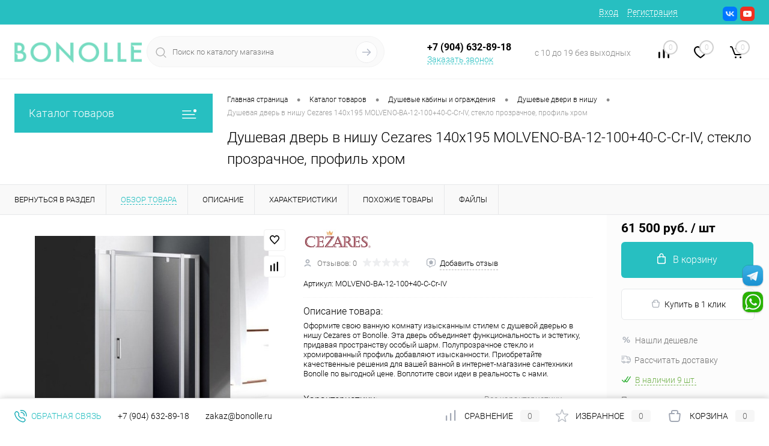

--- FILE ---
content_type: text/html; charset=UTF-8
request_url: https://bonolle.ru/catalog/dushevye_kabiny_i_ograzhdeniya/dushevye_dveri_v_nishu/dushevaya_dver_v_nishu_cezares_140x195_molveno_ba_12_100_40_c_cr_iv_steklo_prozrachnoe_profil_khrom.html
body_size: 42071
content:
<!DOCTYPE html>
<html lang="ru">
	<head>
		<meta charset="UTF-8">
		<meta name="format-detection" content="telephone=no">
		<meta name="viewport" content="width=device-width, initial-scale=1, maximum-scale=1, user-scalable=0"/>
		<link rel="shortcut icon" type="image/x-icon" href="/favicon.ico?v=1725264142" />
		<meta http-equiv="X-UA-Compatible" content="IE=edge">
		<meta name="theme-color" content="#3498db">
		<meta http-equiv="Content-Type" content="text/html; charset=UTF-8" />
<meta name="robots" content="index, follow" />
<meta name="keywords" content="Душевая дверь в нишу Cezares 140x195 MOLVENO-BA-12-100+40-C-Cr-IV, стекло прозрачное, профиль хром MOLVENO-BA-12-100+40-C-Cr-IV" />
<meta name="description" content="Душевая дверь в нишу Cezares 140x195 MOLVENO-BA-12-100+40-C-Cr-IV, стекло прозрачное, профиль хром MOLVENO-BA-12-100+40-C-Cr-IV купить в магазине сантехники Bonolle. Все товары в наличии, оперативная доставка со склада." />
<link href="/bitrix/cache/css/s1/dresscode/kernel_main/kernel_main_v1.css?177013801510074" type="text/css" rel="stylesheet"/>
<link href="/bitrix/js/ui/design-tokens/dist/ui.design-tokens.min.css?172526398023463" type="text/css" rel="stylesheet"/>
<link href="/bitrix/js/ui/fonts/opensans/ui.font.opensans.min.css?17252639802320" type="text/css" rel="stylesheet"/>
<link href="/bitrix/js/main/popup/dist/main.popup.bundle.min.css?175044350128056" type="text/css" rel="stylesheet"/>
<link href="/bitrix/cache/css/s1/dresscode/page_245f8c19ced7fbc9940c17f80d4e568d/page_245f8c19ced7fbc9940c17f80d4e568d_v1.css?177013801589718" type="text/css" rel="stylesheet"/>
<link href="/bitrix/cache/css/s1/dresscode/template_89856b7bba1b702db7dd8fbc78e262f3/template_89856b7bba1b702db7dd8fbc78e262f3_v1.css?1770138015296547" type="text/css" rel="stylesheet" data-template-style="true"/>
<link href="/bitrix/panel/main/popup.min.css?172526401420774" type="text/css" rel="stylesheet" data-template-style="true"/>
<script>if(!window.BX)window.BX={};if(!window.BX.message)window.BX.message=function(mess){if(typeof mess==='object'){for(let i in mess) {BX.message[i]=mess[i];} return true;}};</script>
<script>(window.BX||top.BX).message({"pull_server_enabled":"Y","pull_config_timestamp":1750152479,"shared_worker_allowed":"Y","pull_guest_mode":"N","pull_guest_user_id":0,"pull_worker_mtime":1745875452});(window.BX||top.BX).message({"PULL_OLD_REVISION":"Для продолжения корректной работы с сайтом необходимо перезагрузить страницу."});</script>
<script>(window.BX||top.BX).message({"JS_CORE_LOADING":"Загрузка...","JS_CORE_NO_DATA":"- Нет данных -","JS_CORE_WINDOW_CLOSE":"Закрыть","JS_CORE_WINDOW_EXPAND":"Развернуть","JS_CORE_WINDOW_NARROW":"Свернуть в окно","JS_CORE_WINDOW_SAVE":"Сохранить","JS_CORE_WINDOW_CANCEL":"Отменить","JS_CORE_WINDOW_CONTINUE":"Продолжить","JS_CORE_H":"ч","JS_CORE_M":"м","JS_CORE_S":"с","JSADM_AI_HIDE_EXTRA":"Скрыть лишние","JSADM_AI_ALL_NOTIF":"Показать все","JSADM_AUTH_REQ":"Требуется авторизация!","JS_CORE_WINDOW_AUTH":"Войти","JS_CORE_IMAGE_FULL":"Полный размер"});</script>

<script src="/bitrix/js/main/core/core.min.js?1768584933242882"></script>

<script>BX.Runtime.registerExtension({"name":"main.core","namespace":"BX","loaded":true});</script>
<script>BX.setJSList(["\/bitrix\/js\/main\/core\/core_ajax.js","\/bitrix\/js\/main\/core\/core_promise.js","\/bitrix\/js\/main\/polyfill\/promise\/js\/promise.js","\/bitrix\/js\/main\/loadext\/loadext.js","\/bitrix\/js\/main\/loadext\/extension.js","\/bitrix\/js\/main\/polyfill\/promise\/js\/promise.js","\/bitrix\/js\/main\/polyfill\/find\/js\/find.js","\/bitrix\/js\/main\/polyfill\/includes\/js\/includes.js","\/bitrix\/js\/main\/polyfill\/matches\/js\/matches.js","\/bitrix\/js\/ui\/polyfill\/closest\/js\/closest.js","\/bitrix\/js\/main\/polyfill\/fill\/main.polyfill.fill.js","\/bitrix\/js\/main\/polyfill\/find\/js\/find.js","\/bitrix\/js\/main\/polyfill\/matches\/js\/matches.js","\/bitrix\/js\/main\/polyfill\/core\/dist\/polyfill.bundle.js","\/bitrix\/js\/main\/core\/core.js","\/bitrix\/js\/main\/polyfill\/intersectionobserver\/js\/intersectionobserver.js","\/bitrix\/js\/main\/lazyload\/dist\/lazyload.bundle.js","\/bitrix\/js\/main\/polyfill\/core\/dist\/polyfill.bundle.js","\/bitrix\/js\/main\/parambag\/dist\/parambag.bundle.js"]);
</script>
<script>BX.Runtime.registerExtension({"name":"ui.design-tokens","namespace":"window","loaded":true});</script>
<script>BX.Runtime.registerExtension({"name":"main.pageobject","namespace":"BX","loaded":true});</script>
<script>(window.BX||top.BX).message({"JS_CORE_LOADING":"Загрузка...","JS_CORE_NO_DATA":"- Нет данных -","JS_CORE_WINDOW_CLOSE":"Закрыть","JS_CORE_WINDOW_EXPAND":"Развернуть","JS_CORE_WINDOW_NARROW":"Свернуть в окно","JS_CORE_WINDOW_SAVE":"Сохранить","JS_CORE_WINDOW_CANCEL":"Отменить","JS_CORE_WINDOW_CONTINUE":"Продолжить","JS_CORE_H":"ч","JS_CORE_M":"м","JS_CORE_S":"с","JSADM_AI_HIDE_EXTRA":"Скрыть лишние","JSADM_AI_ALL_NOTIF":"Показать все","JSADM_AUTH_REQ":"Требуется авторизация!","JS_CORE_WINDOW_AUTH":"Войти","JS_CORE_IMAGE_FULL":"Полный размер"});</script>
<script>BX.Runtime.registerExtension({"name":"window","namespace":"window","loaded":true});</script>
<script>BX.Runtime.registerExtension({"name":"ui.fonts.opensans","namespace":"window","loaded":true});</script>
<script>BX.Runtime.registerExtension({"name":"main.popup","namespace":"BX.Main","loaded":true});</script>
<script>BX.Runtime.registerExtension({"name":"popup","namespace":"window","loaded":true});</script>
<script>(window.BX||top.BX).message({"AMPM_MODE":false});(window.BX||top.BX).message({"MONTH_1":"Январь","MONTH_2":"Февраль","MONTH_3":"Март","MONTH_4":"Апрель","MONTH_5":"Май","MONTH_6":"Июнь","MONTH_7":"Июль","MONTH_8":"Август","MONTH_9":"Сентябрь","MONTH_10":"Октябрь","MONTH_11":"Ноябрь","MONTH_12":"Декабрь","MONTH_1_S":"января","MONTH_2_S":"февраля","MONTH_3_S":"марта","MONTH_4_S":"апреля","MONTH_5_S":"мая","MONTH_6_S":"июня","MONTH_7_S":"июля","MONTH_8_S":"августа","MONTH_9_S":"сентября","MONTH_10_S":"октября","MONTH_11_S":"ноября","MONTH_12_S":"декабря","MON_1":"янв","MON_2":"фев","MON_3":"мар","MON_4":"апр","MON_5":"мая","MON_6":"июн","MON_7":"июл","MON_8":"авг","MON_9":"сен","MON_10":"окт","MON_11":"ноя","MON_12":"дек","DAY_OF_WEEK_0":"Воскресенье","DAY_OF_WEEK_1":"Понедельник","DAY_OF_WEEK_2":"Вторник","DAY_OF_WEEK_3":"Среда","DAY_OF_WEEK_4":"Четверг","DAY_OF_WEEK_5":"Пятница","DAY_OF_WEEK_6":"Суббота","DOW_0":"Вс","DOW_1":"Пн","DOW_2":"Вт","DOW_3":"Ср","DOW_4":"Чт","DOW_5":"Пт","DOW_6":"Сб","FD_SECOND_AGO_0":"#VALUE# секунд назад","FD_SECOND_AGO_1":"#VALUE# секунду назад","FD_SECOND_AGO_10_20":"#VALUE# секунд назад","FD_SECOND_AGO_MOD_1":"#VALUE# секунду назад","FD_SECOND_AGO_MOD_2_4":"#VALUE# секунды назад","FD_SECOND_AGO_MOD_OTHER":"#VALUE# секунд назад","FD_SECOND_DIFF_0":"#VALUE# секунд","FD_SECOND_DIFF_1":"#VALUE# секунда","FD_SECOND_DIFF_10_20":"#VALUE# секунд","FD_SECOND_DIFF_MOD_1":"#VALUE# секунда","FD_SECOND_DIFF_MOD_2_4":"#VALUE# секунды","FD_SECOND_DIFF_MOD_OTHER":"#VALUE# секунд","FD_SECOND_SHORT":"#VALUE#с","FD_MINUTE_AGO_0":"#VALUE# минут назад","FD_MINUTE_AGO_1":"#VALUE# минуту назад","FD_MINUTE_AGO_10_20":"#VALUE# минут назад","FD_MINUTE_AGO_MOD_1":"#VALUE# минуту назад","FD_MINUTE_AGO_MOD_2_4":"#VALUE# минуты назад","FD_MINUTE_AGO_MOD_OTHER":"#VALUE# минут назад","FD_MINUTE_DIFF_0":"#VALUE# минут","FD_MINUTE_DIFF_1":"#VALUE# минута","FD_MINUTE_DIFF_10_20":"#VALUE# минут","FD_MINUTE_DIFF_MOD_1":"#VALUE# минута","FD_MINUTE_DIFF_MOD_2_4":"#VALUE# минуты","FD_MINUTE_DIFF_MOD_OTHER":"#VALUE# минут","FD_MINUTE_0":"#VALUE# минут","FD_MINUTE_1":"#VALUE# минуту","FD_MINUTE_10_20":"#VALUE# минут","FD_MINUTE_MOD_1":"#VALUE# минуту","FD_MINUTE_MOD_2_4":"#VALUE# минуты","FD_MINUTE_MOD_OTHER":"#VALUE# минут","FD_MINUTE_SHORT":"#VALUE#мин","FD_HOUR_AGO_0":"#VALUE# часов назад","FD_HOUR_AGO_1":"#VALUE# час назад","FD_HOUR_AGO_10_20":"#VALUE# часов назад","FD_HOUR_AGO_MOD_1":"#VALUE# час назад","FD_HOUR_AGO_MOD_2_4":"#VALUE# часа назад","FD_HOUR_AGO_MOD_OTHER":"#VALUE# часов назад","FD_HOUR_DIFF_0":"#VALUE# часов","FD_HOUR_DIFF_1":"#VALUE# час","FD_HOUR_DIFF_10_20":"#VALUE# часов","FD_HOUR_DIFF_MOD_1":"#VALUE# час","FD_HOUR_DIFF_MOD_2_4":"#VALUE# часа","FD_HOUR_DIFF_MOD_OTHER":"#VALUE# часов","FD_HOUR_SHORT":"#VALUE#ч","FD_YESTERDAY":"вчера","FD_TODAY":"сегодня","FD_TOMORROW":"завтра","FD_DAY_AGO_0":"#VALUE# дней назад","FD_DAY_AGO_1":"#VALUE# день назад","FD_DAY_AGO_10_20":"#VALUE# дней назад","FD_DAY_AGO_MOD_1":"#VALUE# день назад","FD_DAY_AGO_MOD_2_4":"#VALUE# дня назад","FD_DAY_AGO_MOD_OTHER":"#VALUE# дней назад","FD_DAY_DIFF_0":"#VALUE# дней","FD_DAY_DIFF_1":"#VALUE# день","FD_DAY_DIFF_10_20":"#VALUE# дней","FD_DAY_DIFF_MOD_1":"#VALUE# день","FD_DAY_DIFF_MOD_2_4":"#VALUE# дня","FD_DAY_DIFF_MOD_OTHER":"#VALUE# дней","FD_DAY_AT_TIME":"#DAY# в #TIME#","FD_DAY_SHORT":"#VALUE#д","FD_MONTH_AGO_0":"#VALUE# месяцев назад","FD_MONTH_AGO_1":"#VALUE# месяц назад","FD_MONTH_AGO_10_20":"#VALUE# месяцев назад","FD_MONTH_AGO_MOD_1":"#VALUE# месяц назад","FD_MONTH_AGO_MOD_2_4":"#VALUE# месяца назад","FD_MONTH_AGO_MOD_OTHER":"#VALUE# месяцев назад","FD_MONTH_DIFF_0":"#VALUE# месяцев","FD_MONTH_DIFF_1":"#VALUE# месяц","FD_MONTH_DIFF_10_20":"#VALUE# месяцев","FD_MONTH_DIFF_MOD_1":"#VALUE# месяц","FD_MONTH_DIFF_MOD_2_4":"#VALUE# месяца","FD_MONTH_DIFF_MOD_OTHER":"#VALUE# месяцев","FD_MONTH_SHORT":"#VALUE#мес","FD_YEARS_AGO_0":"#VALUE# лет назад","FD_YEARS_AGO_1":"#VALUE# год назад","FD_YEARS_AGO_10_20":"#VALUE# лет назад","FD_YEARS_AGO_MOD_1":"#VALUE# год назад","FD_YEARS_AGO_MOD_2_4":"#VALUE# года назад","FD_YEARS_AGO_MOD_OTHER":"#VALUE# лет назад","FD_YEARS_DIFF_0":"#VALUE# лет","FD_YEARS_DIFF_1":"#VALUE# год","FD_YEARS_DIFF_10_20":"#VALUE# лет","FD_YEARS_DIFF_MOD_1":"#VALUE# год","FD_YEARS_DIFF_MOD_2_4":"#VALUE# года","FD_YEARS_DIFF_MOD_OTHER":"#VALUE# лет","FD_YEARS_SHORT_0":"#VALUE#л","FD_YEARS_SHORT_1":"#VALUE#г","FD_YEARS_SHORT_10_20":"#VALUE#л","FD_YEARS_SHORT_MOD_1":"#VALUE#г","FD_YEARS_SHORT_MOD_2_4":"#VALUE#г","FD_YEARS_SHORT_MOD_OTHER":"#VALUE#л","CAL_BUTTON":"Выбрать","CAL_TIME_SET":"Установить время","CAL_TIME":"Время","FD_LAST_SEEN_TOMORROW":"завтра в #TIME#","FD_LAST_SEEN_NOW":"только что","FD_LAST_SEEN_TODAY":"сегодня в #TIME#","FD_LAST_SEEN_YESTERDAY":"вчера в #TIME#","FD_LAST_SEEN_MORE_YEAR":"более года назад","FD_UNIT_ORDER":"Y m d H i s","FD_SEPARATOR":"\u0026#32;","FD_SEPARATOR_SHORT":"\u0026#32;"});</script>
<script type="extension/settings" data-extension="main.date">{"formats":{"FORMAT_DATE":"DD.MM.YYYY","FORMAT_DATETIME":"DD.MM.YYYY HH:MI:SS","SHORT_DATE_FORMAT":"d.m.Y","MEDIUM_DATE_FORMAT":"j M Y","LONG_DATE_FORMAT":"j F Y","DAY_MONTH_FORMAT":"j F","DAY_SHORT_MONTH_FORMAT":"j M","SHORT_DAY_OF_WEEK_MONTH_FORMAT":"D, j F","SHORT_DAY_OF_WEEK_SHORT_MONTH_FORMAT":"D, j M","DAY_OF_WEEK_MONTH_FORMAT":"l, j F","FULL_DATE_FORMAT":"l, j F Y","SHORT_TIME_FORMAT":"H:i","LONG_TIME_FORMAT":"H:i:s"}}</script>
<script>BX.Runtime.registerExtension({"name":"main.date","namespace":"BX.Main","loaded":true});</script>
<script>(window.BX||top.BX).message({"WEEK_START":1});</script>
<script>BX.Runtime.registerExtension({"name":"date","namespace":"window","loaded":true});</script>
<script>(window.BX||top.BX).message({"LANGUAGE_ID":"ru","FORMAT_DATE":"DD.MM.YYYY","FORMAT_DATETIME":"DD.MM.YYYY HH:MI:SS","COOKIE_PREFIX":"BITRIX_SM","SERVER_TZ_OFFSET":"10800","UTF_MODE":"Y","SITE_ID":"s1","SITE_DIR":"\/","USER_ID":"","SERVER_TIME":1770140336,"USER_TZ_OFFSET":0,"USER_TZ_AUTO":"Y","bitrix_sessid":"927fc307fdcc81cc8848f166add096f3"});</script>


<script  src="/bitrix/cache/js/s1/dresscode/kernel_main/kernel_main_v1.js?1770138015126872"></script>
<script src="/bitrix/js/pull/protobuf/protobuf.js?1725263986274055"></script>
<script src="/bitrix/js/pull/protobuf/model.min.js?172526398614190"></script>
<script src="/bitrix/js/main/core/core_promise.min.js?17685849332494"></script>
<script src="/bitrix/js/rest/client/rest.client.min.js?17252639799240"></script>
<script src="/bitrix/js/pull/client/pull.client.min.js?174603150149849"></script>
<script src="/bitrix/js/main/popup/dist/main.popup.bundle.min.js?176858493367515"></script>
<script src="/bitrix/js/yandex.metrika/script.js?17252639936603"></script>
<script>BX.setJSList(["\/bitrix\/js\/main\/pageobject\/dist\/pageobject.bundle.js","\/bitrix\/js\/main\/core\/core_window.js","\/bitrix\/js\/main\/date\/main.date.js","\/bitrix\/js\/main\/core\/core_date.js","\/local\/templates\/.default\/components\/dresscode\/catalog\/.default\/script.js","\/local\/templates\/.default\/components\/dresscode\/catalog.item\/detail\/script.js","\/local\/templates\/.default\/components\/dresscode\/catalog.item\/detail\/js\/morePicturesCarousel.js","\/local\/templates\/.default\/components\/dresscode\/catalog.item\/detail\/js\/pictureSlider.js","\/local\/templates\/.default\/components\/dresscode\/catalog.item\/detail\/js\/zoomer.js","\/local\/templates\/.default\/components\/dresscode\/catalog.item\/detail\/js\/tags.js","\/local\/templates\/.default\/components\/dresscode\/catalog.item\/detail\/js\/plus.js","\/local\/templates\/.default\/components\/dresscode\/catalog.item\/detail\/js\/tabs.js","\/local\/templates\/.default\/components\/dresscode\/catalog.item\/detail\/js\/sku.js","\/bitrix\/components\/dresscode\/fast.calculate.delivery\/templates\/catalog-no-modal\/ajax_script.js","\/bitrix\/templates\/dresscode\/js\/jquery-1.11.0.min.js","\/bitrix\/templates\/dresscode\/js\/jquery.easing.1.3.js","\/bitrix\/templates\/dresscode\/js\/componentLoader.js","\/bitrix\/templates\/dresscode\/js\/rangeSlider.js","\/bitrix\/templates\/dresscode\/js\/maskedinput.js","\/bitrix\/templates\/dresscode\/js\/system.js","\/bitrix\/templates\/dresscode\/js\/topMenu.js","\/bitrix\/templates\/dresscode\/js\/topSearch.js","\/bitrix\/templates\/dresscode\/js\/dwCarousel.js","\/bitrix\/templates\/dresscode\/js\/dwSlider.js","\/bitrix\/templates\/dresscode\/js\/dwZoomer.js","\/bitrix\/templates\/dresscode\/js\/dwTimer.js","\/bitrix\/templates\/dresscode\/components\/bitrix\/menu\/topMenu6\/script.js","\/bitrix\/components\/dresscode\/sale.geo.positiion\/templates\/.default\/script.js","\/bitrix\/components\/dresscode\/search.line\/templates\/version2\/script.js","\/bitrix\/templates\/dresscode\/components\/bitrix\/form.result.new\/modal\/script.js","\/bitrix\/templates\/dresscode\/components\/bitrix\/menu\/leftMenu\/script.js","\/bitrix\/templates\/dresscode\/components\/bitrix\/catalog.bigdata.products\/.default\/script.js","\/bitrix\/components\/dresscode\/catalog.product.subscribe.online\/templates\/.default\/script.js","\/bitrix\/components\/dresscode\/cookie.notice\/templates\/.default\/script.js","\/bitrix\/components\/abudagov\/socnetlink\/templates\/.default\/script.js"]);</script>
<script>BX.setCSSList(["\/bitrix\/js\/main\/core\/css\/core_date.css","\/local\/templates\/.default\/components\/dresscode\/catalog\/.default\/style.css","\/local\/templates\/.default\/components\/dresscode\/catalog.item\/detail\/style.css","\/local\/templates\/.default\/components\/dresscode\/catalog.item\/detail\/css\/review.css","\/local\/templates\/.default\/components\/dresscode\/catalog.item\/detail\/css\/media.css","\/local\/templates\/.default\/components\/dresscode\/catalog.item\/detail\/css\/set.css","\/bitrix\/components\/dresscode\/catalog.advantages\/templates\/.default\/style.css","\/bitrix\/components\/dresscode\/fast.calculate.delivery\/templates\/catalog-no-modal\/ajax_style.css","\/bitrix\/templates\/dresscode\/components\/bitrix\/system.pagenavigation\/round\/style.css","\/bitrix\/templates\/dresscode\/fonts\/roboto\/roboto.css","\/bitrix\/templates\/dresscode\/themes\/white\/ocean\/style.css","\/bitrix\/templates\/dresscode\/headers\/header7\/css\/style.css","\/bitrix\/templates\/dresscode\/headers\/header7\/css\/types\/type1.css","\/bitrix\/templates\/dresscode\/components\/bitrix\/menu\/topMenu6\/style.css","\/bitrix\/components\/dresscode\/sale.geo.positiion\/templates\/.default\/style.css","\/bitrix\/components\/dresscode\/search.line\/templates\/version2\/style.css","\/bitrix\/templates\/dresscode\/components\/bitrix\/form.result.new\/modal\/style.css","\/bitrix\/components\/dresscode\/compare.line\/templates\/version4\/style.css","\/bitrix\/components\/dresscode\/favorite.line\/templates\/version4\/style.css","\/bitrix\/templates\/dresscode\/components\/bitrix\/sale.basket.basket.line\/topCart5\/style.css","\/bitrix\/templates\/dresscode\/components\/bitrix\/menu\/leftMenu\/style.css","\/bitrix\/templates\/dresscode\/components\/bitrix\/menu\/leftSubMenu\/style.css","\/bitrix\/templates\/dresscode\/components\/bitrix\/news.list\/leftNews\/style.css","\/bitrix\/templates\/dresscode\/components\/bitrix\/subscribe.form\/.default\/style.css","\/bitrix\/templates\/dresscode\/components\/bitrix\/news.list\/leftCollection\/style.css","\/bitrix\/templates\/dresscode\/components\/bitrix\/news.list\/leftBlog\/style.css","\/bitrix\/templates\/dresscode\/components\/bitrix\/breadcrumb\/.default\/style.css","\/bitrix\/components\/dresscode\/products.by.filter\/templates\/.default\/style.css","\/bitrix\/components\/dresscode\/catalog.viewed.product\/templates\/.default\/style.css","\/bitrix\/templates\/dresscode\/components\/bitrix\/catalog.bigdata.products\/.default\/style.css","\/bitrix\/components\/dresscode\/cookie.notice\/templates\/.default\/style.css","\/bitrix\/components\/abudagov\/socnetlink\/templates\/.default\/style.css","\/bitrix\/templates\/dresscode\/styles.css","\/bitrix\/templates\/dresscode\/template_styles.css"]);</script>
            <script>
                window.dataLayerName = 'dataLayer';
                var dataLayerName = window.dataLayerName;
            </script>
            <!-- Yandex.Metrika counter -->
            <script>
                (function (m, e, t, r, i, k, a) {
                    m[i] = m[i] || function () {
                        (m[i].a = m[i].a || []).push(arguments)
                    };
                    m[i].l = 1 * new Date();
                    k = e.createElement(t), a = e.getElementsByTagName(t)[0], k.async = 1, k.src = r, a.parentNode.insertBefore(k, a)
                })
                (window, document, "script", "https://mc.yandex.ru/metrika/tag.js", "ym");

                ym("91167200", "init", {
                    clickmap: true,
                    trackLinks: true,
                    accurateTrackBounce: true,
                    webvisor: true,
                    ecommerce: dataLayerName,
                    params: {
                        __ym: {
                            "ymCmsPlugin": {
                                "cms": "1c-bitrix",
                                "cmsVersion": "25.1150",
                                "pluginVersion": "1.0.10",
                                'ymCmsRip': 1376619641                            }
                        }
                    }
                });

                document.addEventListener("DOMContentLoaded", function() {
                    
                                        });

            </script>
            <!-- /Yandex.Metrika counter -->
                    <script>
            window.counters = ["91167200"];
        </script>
        
<script>
					(function () {
						"use strict";

						var counter = function ()
						{
							var cookie = (function (name) {
								var parts = ("; " + document.cookie).split("; " + name + "=");
								if (parts.length == 2) {
									try {return JSON.parse(decodeURIComponent(parts.pop().split(";").shift()));}
									catch (e) {}
								}
							})("BITRIX_CONVERSION_CONTEXT_s1");

							if (cookie && cookie.EXPIRE >= BX.message("SERVER_TIME"))
								return;

							var request = new XMLHttpRequest();
							request.open("POST", "/bitrix/tools/conversion/ajax_counter.php", true);
							request.setRequestHeader("Content-type", "application/x-www-form-urlencoded");
							request.send(
								"SITE_ID="+encodeURIComponent("s1")+
								"&sessid="+encodeURIComponent(BX.bitrix_sessid())+
								"&HTTP_REFERER="+encodeURIComponent(document.referrer)
							);
						};

						if (window.frameRequestStart === true)
							BX.addCustomEvent("onFrameDataReceived", counter);
						else
							BX.ready(counter);
					})();
				</script>
<link href="https://bonolle.ru/catalog/dushevye_kabiny_i_ograzhdeniya/dushevye_dveri_v_nishu/dushevaya_dver_v_nishu_cezares_140x195_molveno_ba_12_100_40_c_cr_iv_steklo_prozrachnoe_profil_khrom.html" rel="canonical" />
<meta property="og:title" content="Душевая дверь в нишу Cezares 140x195 MOLVENO-BA-12-100+40-C-Cr-IV, стекло прозрачное, профиль хром" />
<meta property="og:description" content="Оформите свою ванную комнату изысканным стилем с душевой дверью в нишу Cezares от Bonolle. Эта дверь объединяет функциональность и эстетику, придавая пространству особый шарм. Полупрозрачное стекло и хромированный профиль добавляют изысканности. Приобретайте качественные решения для вашей ванной в интернет-магазине сантехники Bonolle по выгодной цене. Воплотите свои идеи в реальность с нами." />
<meta property="og:url" content="https://bonolle.ru/catalog/dushevye_kabiny_i_ograzhdeniya/dushevye_dveri_v_nishu/dushevaya_dver_v_nishu_cezares_140x195_molveno_ba_12_100_40_c_cr_iv_steklo_prozrachnoe_profil_khrom.html" />
<meta property="og:type" content="website" />
<meta property="og:image" content="https://bonolle.ru/upload/iblock/744/sw0mc7h5wsxptg3ydci78mhw638pl9i4.jpg" />
<script>
		if (window == window.top) {
			document.addEventListener("DOMContentLoaded", function() {
			    var div = document.createElement("div");
			    div.innerHTML = ' <div id="ab-position-right"> <div id="ab-sidebar" class="ab-sidebar ab-animation-twitch ab-position-right ab-hidden-xs-N"> <!--noindex--> <a href="https://t.me/Bonolle" class="ab-sidebar__link" rel="nofollow noopener noreferrer" target="blank" onmouseover="twitchAnimation(this, event);" onmouseout="twitchAnimation(this, event);" > <span id="ab-sidebar__ico-0" class="ab-sidebar__ico ab-sidebar__ico-color ab-sidebar__ico-shadow"></span> </a> <a href="https://wa.me/79046328918" class="ab-sidebar__link" rel="nofollow noopener noreferrer" target="blank" onmouseover="twitchAnimation(this, event);" onmouseout="twitchAnimation(this, event);" > <span id="ab-sidebar__ico-1" class="ab-sidebar__ico ab-sidebar__ico-color ab-sidebar__ico-shadow"></span> </a> <!--/noindex--> </div> </div> ';
				document.body.appendChild(div);
			});
		}
	</script>
 <style> #ab-sidebar__ico-0{ background-position: -136px -204px; } @media screen and (max-width:767px) { #ab-sidebar__ico-0{ background-position: -136px -204px; } } #ab-sidebar__ico-1{ background-position: -34px -238px; } @media screen and (max-width:767px) { #ab-sidebar__ico-1{ background-position: -34px -238px; } } .ab-sidebar{ top: 60%; z-index: 101; margin: 0 10px; position: fixed; } .ab-sidebar__ico { border-radius: 10px; z-index: 101; margin-top: 10px; width: 34px; height: 34px; min-height: 34px; background-size: 170px 374px; } @media screen and (max-width:767px) { .ab-sidebar__ico { width: 34px; height: 34px; min-height: 34px; background-size: 170px 374px; } } </style> 
<script>window[window.dataLayerName] = window[window.dataLayerName] || [];</script>



<script  src="/bitrix/cache/js/s1/dresscode/template_022306f57d64131094df6202ee7698b8/template_022306f57d64131094df6202ee7698b8_v1.js?1770138015214830"></script>
<script  src="/bitrix/cache/js/s1/dresscode/page_731170fc795df22cb0439614982845d8/page_731170fc795df22cb0439614982845d8_v1.js?177013801557475"></script>

		<title>Душевая дверь в нишу Cezares 140x195 MOLVENO-BA-12-100+40-C-Cr-IV, стекло прозрачное, профиль хром Cezares MOLVENO-BA-12-100+40-C-Cr-IV купить недорого в Bonolle</title>
	</head>
	<body class="loading  panels_white">
		<div id="panel">
					</div>
		<div id="foundation">
			<div id="headerLine4" class="color_theme">
	<div class="limiter">
		<div class="subTable">
			<div class="subTableColumn">
				<div class="headerLineMenu2">
						<ul id="subMenu">
									<li><a href="/">Главная</a></li>
												<li><a href="/brands/">Производители</a></li>
												<li><a href="/stock/">Акции</a></li>
												<li><a href="/payment/">Оплата</a></li>
												<li><a href="/guarantees/">Гарантии и возврат</a></li>
												<li><a href="/about/delivery/">Доставка</a></li>
												<li><a href="/about/">О компании</a></li>
												<li><a href="/about/contacts/">Контакты</a></li>
						</ul>
				</div>
			</div>
			<div class="subTableColumn">
				<div id="topAuth">
					<ul>
							<li class="top-auth-login"><a href="/auth/?backurl=/catalog/dushevye_kabiny_i_ograzhdeniya/dushevye_dveri_v_nishu/dushevaya_dver_v_nishu_cezares_140x195_molveno_ba_12_100_40_c_cr_iv_steklo_prozrachnoe_profil_khrom.html">Вход</a></li>
	<li class="top-auth-register"><a href="/auth/?register=yes&amp;backurl=/catalog/dushevye_kabiny_i_ograzhdeniya/dushevye_dveri_v_nishu/dushevaya_dver_v_nishu_cezares_140x195_molveno_ba_12_100_40_c_cr_iv_steklo_prozrachnoe_profil_khrom.html">Регистрация</a></li>
					</ul>
				</div>
				<div id="geoPosition" class="color_default">
					<ul>
						<!--'start_frame_cache_1Kz6Lg'--><!--'end_frame_cache_1Kz6Lg'-->					</ul>
				</div>
				<div id="topSocial">
					<ul class="topSoc">
	<li class="topSocItem"><a href="https://vk.com/public205968002" class="socVK"></a></li>
	<!--<li class="topSocItem"><a href="https://www.facebook.com/Bonolle-102149945497362" class="socFB"></a></li>
	<li class="topSocItem"><a href="https://www.instagram.com/bonolle.ru/" class="socINS"></a></li>-->
	<li class="topSocItem"><a href="https://www.youtube.com/channel/UCNByNTDIDTK4Pjpe5aQp_gQ" class="socYOU"></a></li>
</ul>				</div>
			</div>
		</div>
	</div>
</div>
<div id="subHeader7">
	<div class="limiter">
		<div class="subTable">
			<div class="subTableRow">
				<div class="subTableColumn">
					<div class="verticalBlock">
						<div id="logo">
								<a href="/"><img src="/bitrix/templates/dresscode/images/logo.png?v=1725264142?v=" alt=""></a>
						</div>
					</div>
				</div>
				<div class="subTableColumn">
					<div id="topSearchLine">
						<div id="topSearch2">
	<form action="/search/" method="GET" id="topSearchForm">
		<div class="searchContainerInner">
			<div class="searchContainer">
				<div class="searchColumn">
					<input type="text" name="q" value="" autocomplete="off" placeholder="Поиск по каталогу магазина" id="searchQuery">
				</div>
				<div class="searchColumn">
					<input type="submit" name="send" value="Y" id="goSearch">
					<input type="hidden" name="r" value="Y">
				</div>
			</div>
		</div>
	</form>
</div>
<div id="searchResult"></div>
<div id="searchOverlap"></div>
<script>
	var searchAjaxPath = "/bitrix/components/dresscode/search.line/ajax.php";
	var searchProductParams = '{"COMPONENT_TEMPLATE":"version2","IBLOCK_TYPE":"catalog","IBLOCK_ID":"16","CACHE_TYPE":"A","CACHE_TIME":"3600000","PRICE_CODE":["BASE"],"CONVERT_CURRENCY":"Y","CURRENCY_ID":"RUB","PROPERTY_CODE":["OFFERS","ATT_BRAND","COLOR","ZOOM2","BATTERY_LIFE","SWITCH","GRAF_PROC","LENGTH_OF_CORD","DISPLAY","LOADING_LAUNDRY","FULL_HD_VIDEO_RECORD","INTERFACE","COMPRESSORS","Number_of_Outlets","MAX_RESOLUTION_VIDEO","MAX_BUS_FREQUENCY","MAX_RESOLUTION","FREEZER","POWER_SUB","POWER","HARD_DRIVE_SPACE","MEMORY","OS","ZOOM","PAPER_FEED","SUPPORTED_STANDARTS","VIDEO_FORMAT","SUPPORT_2SIM","MP3","ETHERNET_PORTS","MATRIX","CAMERA","PHOTOSENSITIVITY","DEFROST","SPEED_WIFI","SPIN_SPEED","PRINT_SPEED","SOCKET","IMAGE_STABILIZER","GSM","SIM","TYPE","MEMORY_CARD","TYPE_BODY","TYPE_MOUSE","TYPE_PRINT","CONNECTION","TYPE_OF_CONTROL","TYPE_DISPLAY","TYPE2","REFRESH_RATE","RANGE","AMOUNT_MEMORY","MEMORY_CAPACITY","VIDEO_BRAND","DIAGONAL","RESOLUTION","TOUCH","CORES","LINE_PROC","PROCESSOR","CLOCK_SPEED","TYPE_PROCESSOR","PROCESSOR_SPEED","HARD_DRIVE","HARD_DRIVE_TYPE","Number_of_memory_slots","MAXIMUM_MEMORY_FREQUENCY","TYPE_MEMORY","BLUETOOTH","FM","GPS","HDMI","SMART_TV","USB","WIFI","FLASH","ROTARY_DISPLAY","SUPPORT_3D","SUPPORT_3G","WITH_COOLER","FINGERPRINT","COLLECTION","TOTAL_OUTPUT_POWER","VID_ZASTECHKI","VID_SUMKI","PROFILE","VYSOTA_RUCHEK","GAS_CONTROL","WARRANTY","GRILL","MORE_PROPERTIES","GENRE","OTSEKOV","CONVECTION","INTAKE_POWER","NAZNAZHENIE","BULK","PODKLADKA","SURFACE_COATING","brand_tyres","SEASON","SEASONOST","DUST_COLLECTION","REF","COUNTRY_BRAND","DRYING","REMOVABLE_TOP_COVER","CONTROL","FINE_FILTER","FORM_FAKTOR","SKU_COLOR","CML2_ARTICLE","DELIVERY","PICKUP","USER_ID","BLOG_POST_ID","VIDEO","BLOG_COMMENTS_CNT","VOTE_COUNT","SHOW_MENU","SIMILAR_PRODUCT","RATING","RELATED_PRODUCT","VOTE_SUM",""],"HIDE_NOT_AVAILABLE":"N","HIDE_MEASURES":"N","~COMPONENT_TEMPLATE":"version2","~IBLOCK_TYPE":"catalog","~IBLOCK_ID":"16","~CACHE_TYPE":"A","~CACHE_TIME":"3600000","~PRICE_CODE":["BASE"],"~CONVERT_CURRENCY":"Y","~CURRENCY_ID":"RUB","~PROPERTY_CODE":["OFFERS","ATT_BRAND","COLOR","ZOOM2","BATTERY_LIFE","SWITCH","GRAF_PROC","LENGTH_OF_CORD","DISPLAY","LOADING_LAUNDRY","FULL_HD_VIDEO_RECORD","INTERFACE","COMPRESSORS","Number_of_Outlets","MAX_RESOLUTION_VIDEO","MAX_BUS_FREQUENCY","MAX_RESOLUTION","FREEZER","POWER_SUB","POWER","HARD_DRIVE_SPACE","MEMORY","OS","ZOOM","PAPER_FEED","SUPPORTED_STANDARTS","VIDEO_FORMAT","SUPPORT_2SIM","MP3","ETHERNET_PORTS","MATRIX","CAMERA","PHOTOSENSITIVITY","DEFROST","SPEED_WIFI","SPIN_SPEED","PRINT_SPEED","SOCKET","IMAGE_STABILIZER","GSM","SIM","TYPE","MEMORY_CARD","TYPE_BODY","TYPE_MOUSE","TYPE_PRINT","CONNECTION","TYPE_OF_CONTROL","TYPE_DISPLAY","TYPE2","REFRESH_RATE","RANGE","AMOUNT_MEMORY","MEMORY_CAPACITY","VIDEO_BRAND","DIAGONAL","RESOLUTION","TOUCH","CORES","LINE_PROC","PROCESSOR","CLOCK_SPEED","TYPE_PROCESSOR","PROCESSOR_SPEED","HARD_DRIVE","HARD_DRIVE_TYPE","Number_of_memory_slots","MAXIMUM_MEMORY_FREQUENCY","TYPE_MEMORY","BLUETOOTH","FM","GPS","HDMI","SMART_TV","USB","WIFI","FLASH","ROTARY_DISPLAY","SUPPORT_3D","SUPPORT_3G","WITH_COOLER","FINGERPRINT","COLLECTION","TOTAL_OUTPUT_POWER","VID_ZASTECHKI","VID_SUMKI","PROFILE","VYSOTA_RUCHEK","GAS_CONTROL","WARRANTY","GRILL","MORE_PROPERTIES","GENRE","OTSEKOV","CONVECTION","INTAKE_POWER","NAZNAZHENIE","BULK","PODKLADKA","SURFACE_COATING","brand_tyres","SEASON","SEASONOST","DUST_COLLECTION","REF","COUNTRY_BRAND","DRYING","REMOVABLE_TOP_COVER","CONTROL","FINE_FILTER","FORM_FAKTOR","SKU_COLOR","CML2_ARTICLE","DELIVERY","PICKUP","USER_ID","BLOG_POST_ID","VIDEO","BLOG_COMMENTS_CNT","VOTE_COUNT","SHOW_MENU","SIMILAR_PRODUCT","RATING","RELATED_PRODUCT","VOTE_SUM",""],"~HIDE_NOT_AVAILABLE":"N","~HIDE_MEASURES":"N","LAZY_LOAD_PICTURES":"N"}';
</script>
					</div>
				</div>
				<div class="subTableColumn">
					<div class="phonesContainer">
						<div class="firstPhones">
							<div class="phonesTb">
								<div class="phonesTc">
									<a href="/callback/" class="callBackIcon"></a>
								</div>
								<div class="phonesTc">
									<span class="heading">+7 (904) 632-89-18</span><a href="#" class="openWebFormModal link callBack" data-id="2">Заказать звонок</a>
<div class="webformModal" id="webFormDwModal_2">
	<div class="webformModalHideScrollBar">
		<div class="webformModalcn100">
			<div class="webformModalContainer">
				<div class="webFormDwModal" data-id="2">
																					<form name="SIMPLE_FORM_2" action="/catalog/dushevye_kabiny_i_ograzhdeniya/dushevye_dveri_v_nishu/dushevaya_dver_v_nishu_cezares_140x195_molveno_ba_12_100_40_c_cr_iv_steklo_prozrachnoe_profil_khrom.html" method="POST" enctype="multipart/form-data"><input type="hidden" name="sessid" id="sessid_5" value="927fc307fdcc81cc8848f166add096f3" /><input type="hidden" name="WEB_FORM_ID" value="2" />																					<div class="webFormModalHeading">Заказать звонок<a href="#" class="webFormModalHeadingExit"></a></div>
																					<p class="webFormDescription">Оставьте Ваше сообщение и контактные данные и наши специалисты свяжутся с Вами в ближайшее рабочее время для решения Вашего вопроса.</p>
																			<div class="webFormItems">
																											<div class="webFormItem" id="WEB_FORM_ITEM_TELEPHONE">
											<div class="webFormItemCaption">
																																						<img src="/upload/form/b8a/b8a989de53c4c53c9c1882ac12f84658.png" class="webFormItemImage" alt="Ваш телефон">
																								<div class="webFormItemLabel">Ваш телефон<span class="webFormItemRequired">*</span></div>
											</div>
											<div class="webFormItemError"></div>
											<div class="webFormItemField" data-required="Y">
																									<input type="text"  class="inputtext"  name="form_text_6" value="" size="40">																							</div>
										</div>
																																				<div class="webFormItem" id="WEB_FORM_ITEM_NAME">
											<div class="webFormItemCaption">
																																						<img src="/upload/form/f25/f25bbea2364ec25fd15612935ec87a0e.png" class="webFormItemImage" alt="Ваше имя">
																								<div class="webFormItemLabel">Ваше имя<span class="webFormItemRequired">*</span></div>
											</div>
											<div class="webFormItemError"></div>
											<div class="webFormItemField" data-required="Y">
																									<input type="text"  class="inputtext"  name="form_text_7" value="" size="40">																							</div>
										</div>
																									<div class="personalInfo">
									<div class="webFormItem">
										<div class="webFormItemError"></div>
										<div class="webFormItemField" data-required="Y">
											<input type="checkbox" class="personalInfoField" name="personalInfo" value="Y"><label class="label-for" data-for="personalInfoField">Я согласен на <a href="#" class="userAgreement pilink">обработку персональных данных.</a><span class="webFormItemRequired">*</span></label>
										</div>
									</div>
								</div>
																	<div class="webFormItem">
										<div class="webFormItemCaption">Защита от автоматического заполнения</div>
											<input type="hidden" name="captcha_sid" value="0zf0qwmt3m30nwefa2ud220cj5wqz2nv" class="webFormCaptchaSid" />
											<div class="webFormCaptchaPicture">
												<img src="/bitrix/tools/captcha.php?captcha_sid=0zf0qwmt3m30nwefa2ud220cj5wqz2nv" width="180" height="40" class="webFormCaptchaImage"/>
											</div>
											<div class="webFormCaptchaLabel">
												Введите символы с картинки<font color='red'><span class='form-required starrequired'>*</span></font>											</div>
										<div class="webFormItemField" data-required="Y">
											<input type="text" name="captcha_word" size="30" maxlength="50" value="" class="captcha_word" />
										</div>
									</div>
															</div>
												<div class="webFormError"></div>
						<div class="webFormTools">
							<div class="tb">
								<div class="tc">
									<input  type="submit" name="web_form_submit" value="Отправить" class="sendWebFormDw" />
									<input type="hidden" name="web_form_apply" value="Y" />
								</div>
								<div class="tc"><input type="reset" value="Сбросить" /></div>
							</div>
							<p><span class="form-required starrequired">*</span> - Поля, обязательные для заполнения</p>
						</div>
						</form>									</div>
			</div>
		</div>
	</div>
</div>
<div class="webFormMessage" id="webFormMessage_2">
	<div class="webFormMessageContainer">
		<div class="webFormMessageMiddle">
			<div class="webFormMessageHeading">Сообщение отправлено</div>
			<div class="webFormMessageDescription">Ваше сообщение успешно отправлено. В ближайшее время с Вами свяжется наш специалист</div>
			<a href="#" class="webFormMessageExit">Закрыть окно</a>
		</div>
	</div>
</div>
<script>
	var webFormAjaxDir = "/bitrix/templates/dresscode/components/bitrix/form.result.new/modal/ajax.php";
	var webFormSiteId = "s1";
</script>
								</div>
							</div>
						</div>
						<div class="secondPhones">
							<div class="phonesTb">
								<div class="phonesTc">
									<a href="/callback/" class="scheduleIcon"></a>
								</div>
								<div class="phonesTc">
									<div class="schedule">с 10 до 19 без выходных</div>								</div>
							</div>
						</div>
					</div>
				</div>
				<div class="subTableColumn">
					<div class="toolsContainer">
						<div class="topCompare">
							<div id="flushTopCompare">
								<!--'start_frame_cache_yqTuxz'-->
<a class="text">
	<span class="icon"></span>
	<span class="value">0</span>
</a>

<script>
	window.compareTemplate = "version4";
</script>

<!--'end_frame_cache_yqTuxz'-->							</div>
						</div>
						<div class="topWishlist">
							<div id="flushTopwishlist">
								<!--'start_frame_cache_zkASNO'--><a class="text">
	<span class="icon"></span>
	<span class="value">0</span>
</a>

<script>
	window.wishListTemplate = "version4";
</script>

<!--'end_frame_cache_zkASNO'-->							</div>
						</div>
						<div class="cart">
							<div id="flushTopCart">
								<!--'start_frame_cache_FKauiI'-->	<a class="countLink">
		<span class="count">0</span>
	</a>
	<a class="heading">
		<span class="cartLabel">
			В корзине		</span>
		<span class="total">
							пока пусто					</span>
	</a>
<script>
	window.topCartTemplate = "topCart5";
</script>
<!--'end_frame_cache_FKauiI'-->							</div>
						</div>
					</div>
				</div>
			</div>
		</div>
	</div>
</div>			<div id="main" class="color_white">
				<div class="limiter">
					<div class="compliter">
													<div id="left">
	<a href="/catalog/" class="heading orange menuRolled" id="catalogMenuHeading">Каталог товаров<ins></ins></a>
	<div class="collapsed">
					<ul id="leftMenu">
							<li class="eChild allow-dropdown nested">
					<a href="/catalog/vanny/" class="menuLink">
						<span class="tb">
								<span class="pc">
																			<img src="/upload/resize_cache/iblock/cb3/24_24_1/cb361652589cc623a9388866f4cff332.png" alt="Ванны" title="Ванны">
																		<span class="back"></span>
								</span>
							<span class="tx">
								<span class="link-title">Ванны</span>
								<span class="dropdown btn-simple btn-micro"></span>
							</span>
						</span>
					</a>
											<div class="drop">
															<ul class="menuItems">
																			<li>
																						<a href="/catalog/vanny/akrilovye_vanny/" class="menuLink">
												<span class="link-title">Акриловые ванны</span>
												<small></small>
																							</a>
										</li>
																														<li>
																						<a href="/catalog/vanny/vanny_iz_iskusstvennogo_kamnya/" class="menuLink">
												<span class="link-title">Ванны из искусственного камня</span>
												<small></small>
																							</a>
										</li>
																												</ul>
																											</div>
									</li>
							<li class="eChild allow-dropdown nested">
					<a href="/catalog/dushevye_kabiny_i_ograzhdeniya/" class="menuLink">
						<span class="tb">
								<span class="pc">
																			<img src="/upload/resize_cache/iblock/62a/24_24_1/62aa32029844c66e0dba44b03356d040.png" alt="Душевые кабины и ограждения" title="Душевые кабины и ограждения">
																		<span class="back"></span>
								</span>
							<span class="tx">
								<span class="link-title">Душевые кабины и ограждения</span>
								<span class="dropdown btn-simple btn-micro"></span>
							</span>
						</span>
					</a>
											<div class="drop">
															<ul class="menuItems">
																			<li>
																						<a href="/catalog/dushevye_kabiny_i_ograzhdeniya/dushevye_ugly/" class="menuLink">
												<span class="link-title">Душевые углы</span>
												<small></small>
																							</a>
										</li>
																														<li>
																						<a href="/catalog/dushevye_kabiny_i_ograzhdeniya/dushevye_dveri_v_nishu/" class="menuLink">
												<span class="link-title">Душевые двери в нишу</span>
												<small></small>
																							</a>
										</li>
																														<li>
																						<a href="/catalog/dushevye_kabiny_i_ograzhdeniya/dushevye_peregorodki/" class="menuLink">
												<span class="link-title">Душевые перегородки</span>
												<small></small>
																							</a>
										</li>
																														<li>
																						<a href="/catalog/dushevye_kabiny_i_ograzhdeniya/shtorki_na_vannu/" class="menuLink">
												<span class="link-title">Шторки на ванну</span>
												<small></small>
																							</a>
										</li>
																														<li>
																						<a href="/catalog/dushevye_kabiny_i_ograzhdeniya/dushevye_poddony/" class="menuLink">
												<span class="link-title">Душевые поддоны</span>
												<small></small>
																							</a>
										</li>
																												</ul>
																											</div>
									</li>
							<li class="eChild allow-dropdown nested">
					<a href="/catalog/mebel/" class="menuLink">
						<span class="tb">
								<span class="pc">
																			<img src="/upload/resize_cache/iblock/394/24_24_1/3942515c7f491da88f8372516d62ae83.png" alt="Мебель для ванной комнаты" title="Мебель для ванной комнаты">
																		<span class="back"></span>
								</span>
							<span class="tx">
								<span class="link-title">Мебель для ванной комнаты</span>
								<span class="dropdown btn-simple btn-micro"></span>
							</span>
						</span>
					</a>
											<div class="drop">
															<ul class="menuItems">
																			<li>
																						<a href="/catalog/mebel/tumby_s_rakovinoy/" class="menuLink">
												<span class="link-title">Тумбы с раковиной</span>
												<small></small>
																							</a>
										</li>
																														<li>
																						<a href="/catalog/mebel/shkafy_penaly/" class="menuLink">
												<span class="link-title">Шкафы-пеналы</span>
												<small></small>
																							</a>
										</li>
																												</ul>
																											</div>
									</li>
							<li class="eChild allow-dropdown nested">
					<a href="/catalog/zerkala/" class="menuLink">
						<span class="tb">
								<span class="pc">
																			<img src="/upload/resize_cache/iblock/f92/24_24_1/f92e347bac8399686b4f0fd38909714a.png" alt="Зеркала" title="Зеркала">
																		<span class="back"></span>
								</span>
							<span class="tx">
								<span class="link-title">Зеркала</span>
								<span class="dropdown btn-simple btn-micro"></span>
							</span>
						</span>
					</a>
											<div class="drop">
															<ul class="menuItems">
																			<li>
																						<a href="/catalog/zerkala/zerkala1/" class="menuLink">
												<span class="link-title">Зеркала</span>
												<small></small>
																							</a>
										</li>
																														<li>
																						<a href="/catalog/zerkala/zerkalnye_shkafy/" class="menuLink">
												<span class="link-title">Зеркальные шкафы</span>
												<small></small>
																							</a>
										</li>
																												</ul>
																											</div>
									</li>
							<li class="eChild allow-dropdown nested">
					<a href="/catalog/rakoviny/" class="menuLink">
						<span class="tb">
								<span class="pc">
																			<img src="/upload/resize_cache/iblock/cf7/24_24_1/cf7deaac6f668efee010a6aa4cb9f033.png" alt="Раковины" title="Раковины">
																		<span class="back"></span>
								</span>
							<span class="tx">
								<span class="link-title">Раковины</span>
								<span class="dropdown btn-simple btn-micro"></span>
							</span>
						</span>
					</a>
											<div class="drop">
															<ul class="menuItems">
																			<li>
																						<a href="/catalog/rakoviny/podvesnye/" class="menuLink">
												<span class="link-title">Подвесные</span>
												<small></small>
																							</a>
										</li>
																														<li>
																						<a href="/catalog/rakoviny/nakladnye/" class="menuLink">
												<span class="link-title">Накладные</span>
												<small></small>
																							</a>
										</li>
																														<li>
																						<a href="/catalog/rakoviny/vstraivaemye_sverkhu/" class="menuLink">
												<span class="link-title">Встраиваемые сверху</span>
												<small></small>
																							</a>
										</li>
																														<li>
																						<a href="/catalog/rakoviny/vstraivaemye_snizu/" class="menuLink">
												<span class="link-title">Встраиваемые снизу</span>
												<small></small>
																							</a>
										</li>
																														<li>
																						<a href="/catalog/rakoviny/rukomoyniki/" class="menuLink">
												<span class="link-title">Рукомойники</span>
												<small></small>
																							</a>
										</li>
																														<li>
																						<a href="/catalog/rakoviny/s_pedestalom/" class="menuLink">
												<span class="link-title">С пьедесталом</span>
												<small></small>
																							</a>
										</li>
																														<li>
																						<a href="/catalog/rakoviny/s_tumboy/" class="menuLink">
												<span class="link-title">Напольные</span>
												<small></small>
																							</a>
										</li>
																												</ul>
																											</div>
									</li>
							<li class="eChild allow-dropdown nested">
					<a href="/catalog/smesiteli/" class="menuLink">
						<span class="tb">
								<span class="pc">
																			<img src="/upload/resize_cache/iblock/b8b/24_24_1/b8ba84573f833669569be7f40b283a74.png" alt="Смесители" title="Смесители">
																		<span class="back"></span>
								</span>
							<span class="tx">
								<span class="link-title">Смесители</span>
								<span class="dropdown btn-simple btn-micro"></span>
							</span>
						</span>
					</a>
											<div class="drop">
															<ul class="menuItems">
																			<li>
																						<a href="/catalog/smesiteli/dlya_rakoviny/" class="menuLink">
												<span class="link-title">Для раковины</span>
												<small></small>
																							</a>
										</li>
																														<li>
																						<a href="/catalog/smesiteli/dlya_vanny_s_dushem/" class="menuLink">
												<span class="link-title">Для ванны с душем</span>
												<small></small>
																							</a>
										</li>
																														<li>
																						<a href="/catalog/smesiteli/dlya_kukhni/" class="menuLink">
												<span class="link-title">Для кухни</span>
												<small></small>
																							</a>
										</li>
																														<li>
																						<a href="/catalog/smesiteli/dlya_dusha/" class="menuLink">
												<span class="link-title">Для душа</span>
												<small></small>
																							</a>
										</li>
																														<li>
																						<a href="/catalog/smesiteli/dlya_bide/" class="menuLink">
												<span class="link-title">Для биде</span>
												<small></small>
																							</a>
										</li>
																														<li>
																						<a href="/catalog/smesiteli/vstraivaemye_smesiteli/" class="menuLink">
												<span class="link-title">Встраиваемые смесители</span>
												<small></small>
																							</a>
										</li>
																														<li>
																						<a href="/catalog/smesiteli/smesiteli_s_gigienicheskim_dushem/" class="menuLink">
												<span class="link-title">Смесители с гигиеническим душем</span>
												<small></small>
																							</a>
										</li>
																														<li>
																						<a href="/catalog/smesiteli/na_bort_vanny/" class="menuLink">
												<span class="link-title">На борт ванны</span>
												<small></small>
																							</a>
										</li>
																												</ul>
																											</div>
									</li>
							<li class="eChild allow-dropdown nested">
					<a href="/catalog/dush/" class="menuLink">
						<span class="tb">
								<span class="pc">
																			<img src="/upload/resize_cache/iblock/95f/24_24_1/95fd8f429e5e73f372499952e4eb9832.png" alt="Душевые системы" title="Душевые системы">
																		<span class="back"></span>
								</span>
							<span class="tx">
								<span class="link-title">Душевые системы</span>
								<span class="dropdown btn-simple btn-micro"></span>
							</span>
						</span>
					</a>
											<div class="drop">
															<ul class="menuItems">
																			<li>
																						<a href="/catalog/dush/dushevye_stoyki_i_sistemy/" class="menuLink">
												<span class="link-title">Душевые стойки и системы</span>
												<small></small>
																							</a>
										</li>
																														<li>
																						<a href="/catalog/dush/dushevye_komplekty/" class="menuLink">
												<span class="link-title">Душевые комплекты</span>
												<small></small>
																							</a>
										</li>
																														<li>
																						<a href="/catalog/dush/dushevye_garnitury/" class="menuLink">
												<span class="link-title">Душевые гарнитуры</span>
												<small></small>
																							</a>
										</li>
																														<li>
																						<a href="/catalog/dush/verkhnie_dushi/" class="menuLink">
												<span class="link-title">Верхние души</span>
												<small></small>
																							</a>
										</li>
																														<li>
																						<a href="/catalog/dush/kronshteyny_dlya_verkhnego_dusha/" class="menuLink">
												<span class="link-title">Кронштейны для верхнего душа</span>
												<small></small>
																							</a>
										</li>
																														<li>
																						<a href="/catalog/dush/ruchnye_dushi/" class="menuLink">
												<span class="link-title">Ручные души</span>
												<small></small>
																							</a>
										</li>
																														<li>
																						<a href="/catalog/dush/shlangi_dlya_dusha/" class="menuLink">
												<span class="link-title">Шланги для душа</span>
												<small></small>
																							</a>
										</li>
																														<li>
																						<a href="/catalog/dush/derzhateli_dlya_dusha/" class="menuLink">
												<span class="link-title">Держатели для душа</span>
												<small></small>
																							</a>
										</li>
																														<li>
																						<a href="/catalog/dush/izlivy/" class="menuLink">
												<span class="link-title">Изливы</span>
												<small></small>
																							</a>
										</li>
																														<li>
																						<a href="/catalog/dush/shlangovoe_podsoedinenie/" class="menuLink">
												<span class="link-title">Шланговое подсоединение</span>
												<small></small>
																							</a>
										</li>
																														<li>
																						<a href="/catalog/dush/gigienicheskie_dushi/" class="menuLink">
												<span class="link-title">Гигиенические души</span>
												<small></small>
																							</a>
										</li>
																														<li>
																						<a href="/catalog/dush/dushevye_shtangi/" class="menuLink">
												<span class="link-title">Душевые штанги</span>
												<small></small>
																							</a>
										</li>
																												</ul>
																											</div>
									</li>
							<li class="eChild allow-dropdown nested">
					<a href="/catalog/unitazy/" class="menuLink">
						<span class="tb">
								<span class="pc">
																			<img src="/upload/resize_cache/iblock/8f4/24_24_1/8f4a1e708078b9f64b5e42334255609c.png" alt="Унитазы" title="Унитазы">
																		<span class="back"></span>
								</span>
							<span class="tx">
								<span class="link-title">Унитазы</span>
								<span class="dropdown btn-simple btn-micro"></span>
							</span>
						</span>
					</a>
											<div class="drop">
															<ul class="menuItems">
																			<li>
																						<a href="/catalog/unitazy/podvesnye_unitazy/" class="menuLink">
												<span class="link-title">Подвесные</span>
												<small></small>
																							</a>
										</li>
																														<li>
																						<a href="/catalog/unitazy/napolnye/" class="menuLink">
												<span class="link-title">Напольные</span>
												<small></small>
																							</a>
										</li>
																														<li>
																						<a href="/catalog/unitazy/pristavnye/" class="menuLink">
												<span class="link-title">Приставные</span>
												<small></small>
																							</a>
										</li>
																												</ul>
																											</div>
									</li>
							<li class="eChild allow-dropdown nested">
					<a href="/catalog/bide/" class="menuLink">
						<span class="tb">
								<span class="pc">
																			<img src="/upload/resize_cache/iblock/0f1/24_24_1/0f1df2da7e6924980015949964fa57d5.png" alt="Биде" title="Биде">
																		<span class="back"></span>
								</span>
							<span class="tx">
								<span class="link-title">Биде</span>
								<span class="dropdown btn-simple btn-micro"></span>
							</span>
						</span>
					</a>
											<div class="drop">
															<ul class="menuItems">
																			<li>
																						<a href="/catalog/bide/podvesnye_bide/" class="menuLink">
												<span class="link-title">Подвесные</span>
												<small></small>
																							</a>
										</li>
																														<li>
																						<a href="/catalog/bide/napolnye_bide/" class="menuLink">
												<span class="link-title">Напольные</span>
												<small></small>
																							</a>
										</li>
																												</ul>
																											</div>
									</li>
							<li class="eChild allow-dropdown nested">
					<a href="/catalog/pissuary/" class="menuLink">
						<span class="tb">
								<span class="pc">
																			<img src="/upload/resize_cache/iblock/350/24_24_1/350ac0eae7b53e091172153a1d66a630.png" alt="Писсуары" title="Писсуары">
																		<span class="back"></span>
								</span>
							<span class="tx">
								<span class="link-title">Писсуары</span>
								<span class="dropdown btn-simple btn-micro"></span>
							</span>
						</span>
					</a>
											<div class="drop">
															<ul class="menuItems">
																			<li>
																						<a href="/catalog/pissuary/podvesnye_pissuary/" class="menuLink">
												<span class="link-title">Подвесные</span>
												<small></small>
																							</a>
										</li>
																												</ul>
																											</div>
									</li>
							<li class="eChild allow-dropdown nested">
					<a href="/catalog/installyatsii/" class="menuLink">
						<span class="tb">
								<span class="pc">
																			<img src="/upload/resize_cache/iblock/158/24_24_1/1584215fb07251d7590736e455a05efb.png" alt="Инсталляции" title="Инсталляции">
																		<span class="back"></span>
								</span>
							<span class="tx">
								<span class="link-title">Инсталляции</span>
								<span class="dropdown btn-simple btn-micro"></span>
							</span>
						</span>
					</a>
											<div class="drop">
															<ul class="menuItems">
																			<li>
																						<a href="/catalog/installyatsii/installyatsii_dlya_unitazov/" class="menuLink">
												<span class="link-title">Инсталляции для унитазов</span>
												<small></small>
																							</a>
										</li>
																														<li>
																						<a href="/catalog/installyatsii/komplekty_unitazov/" class="menuLink">
												<span class="link-title">Комплекты: унитаз + инсталляция</span>
												<small></small>
																							</a>
										</li>
																														<li>
																						<a href="/catalog/installyatsii/smyvnye_bachki_skrytogo_montazha/" class="menuLink">
												<span class="link-title">Смывные бачки скрытого монтажа</span>
												<small></small>
																							</a>
										</li>
																														<li>
																						<a href="/catalog/installyatsii/installyatsii_dlya_bide/" class="menuLink">
												<span class="link-title">Инсталляции для биде</span>
												<small></small>
																							</a>
										</li>
																														<li>
																						<a href="/catalog/installyatsii/knopki_smyva/" class="menuLink">
												<span class="link-title">Кнопки смыва</span>
												<small></small>
																							</a>
										</li>
																												</ul>
																											</div>
									</li>
							<li class="eChild allow-dropdown nested">
					<a href="/catalog/kukhonnye_moyki_i_aksessuary/" class="menuLink">
						<span class="tb">
								<span class="pc">
																			<img src="/upload/resize_cache/iblock/866/24_24_1/866f21c4dacf3974fdcdf79f2127c310.png" alt="Кухонные мойки и аксессуары" title="Кухонные мойки и аксессуары">
																		<span class="back"></span>
								</span>
							<span class="tx">
								<span class="link-title">Кухонные мойки и аксессуары</span>
								<span class="dropdown btn-simple btn-micro"></span>
							</span>
						</span>
					</a>
											<div class="drop">
															<ul class="menuItems">
																			<li>
																						<a href="/catalog/kukhonnye_moyki_i_aksessuary/kukhonnye_moyki/" class="menuLink">
												<span class="link-title">Кухонные мойки</span>
												<small></small>
																							</a>
										</li>
																														<li>
																						<a href="/catalog/kukhonnye_moyki_i_aksessuary/izmelchiteli_otkhodov/" class="menuLink">
												<span class="link-title">Измельчители отходов</span>
												<small></small>
																							</a>
										</li>
																														<li class="nested">
																						<a href="/catalog/kukhonnye_moyki_i_aksessuary/aksessuary_dlya_kukhonnykh_moek/" class="menuLink">
												<span class="link-title">Аксессуары для кухонных моек</span>
												<small></small>
																									<span class="dropdown btn-simple btn-micro"></span>
																							</a>
										</li>
																							<li class="allow-dropdown">
													<ul class="menuDropItems">
																													<li><a href="/catalog/kukhonnye_moyki_i_aksessuary/aksessuary_dlya_kukhonnykh_moek/dozatory_dlya_kukhonnykh_moek/" class="menuLink">Дозаторы для кухонных моек<small></small></a></li>
																													<li><a href="/catalog/kukhonnye_moyki_i_aksessuary/aksessuary_dlya_kukhonnykh_moek/razdelochnye_doski/" class="menuLink">Разделочные доски<small></small></a></li>
																													<li><a href="/catalog/kukhonnye_moyki_i_aksessuary/aksessuary_dlya_kukhonnykh_moek/kolandery/" class="menuLink">Коландеры<small></small></a></li>
																													<li><a href="/catalog/kukhonnye_moyki_i_aksessuary/aksessuary_dlya_kukhonnykh_moek/sushilki_dlya_kukhonnykh_moek/" class="menuLink">Сушилки для кухонных моек<small></small></a></li>
																											</ul>
												</li>
																												</ul>
																											</div>
									</li>
							<li class="eChild allow-dropdown nested">
					<a href="/catalog/sliv_i_kanalizatsiya/" class="menuLink">
						<span class="tb">
								<span class="pc">
																			<img src="/upload/resize_cache/iblock/0d0/24_24_1/0d0630728c194b5a4b67178b7f8b0268.png" alt="Слив и канализация" title="Слив и канализация">
																		<span class="back"></span>
								</span>
							<span class="tx">
								<span class="link-title">Слив и канализация</span>
								<span class="dropdown btn-simple btn-micro"></span>
							</span>
						</span>
					</a>
											<div class="drop">
															<ul class="menuItems">
																			<li>
																						<a href="/catalog/sliv_i_kanalizatsiya/donnye_klapany/" class="menuLink">
												<span class="link-title">Донные клапаны</span>
												<small></small>
																							</a>
										</li>
																														<li>
																						<a href="/catalog/sliv_i_kanalizatsiya/slivy_perelivy/" class="menuLink">
												<span class="link-title">Сливы-переливы</span>
												<small></small>
																							</a>
										</li>
																														<li>
																						<a href="/catalog/sliv_i_kanalizatsiya/sifony/" class="menuLink">
												<span class="link-title">Сифоны</span>
												<small></small>
																							</a>
										</li>
																														<li>
																						<a href="/catalog/sliv_i_kanalizatsiya/dushevye_kanaly/" class="menuLink">
												<span class="link-title">Душевые лотки</span>
												<small></small>
																							</a>
										</li>
																														<li>
																						<a href="/catalog/sliv_i_kanalizatsiya/gofry_i_otvody/" class="menuLink">
												<span class="link-title">Гофры и отводы</span>
												<small></small>
																							</a>
										</li>
																												</ul>
																											</div>
									</li>
							<li class="eChild allow-dropdown nested">
					<a href="/catalog/aksessuari/" class="menuLink">
						<span class="tb">
								<span class="pc">
																			<img src="/upload/resize_cache/iblock/a74/24_24_1/a74c02a73fb67df2bbdaa0d41794e068.png" alt="Аксессуары" title="Аксессуары">
																		<span class="back"></span>
								</span>
							<span class="tx">
								<span class="link-title">Аксессуары</span>
								<span class="dropdown btn-simple btn-micro"></span>
							</span>
						</span>
					</a>
											<div class="drop">
															<ul class="menuItems">
																			<li>
																						<a href="/catalog/aksessuari/Kryuchki_dlya_polotenec/" class="menuLink">
												<span class="link-title">Крючки для полотенец</span>
												<small></small>
																							</a>
										</li>
																														<li>
																						<a href="/catalog/aksessuari/mylnitsy/" class="menuLink">
												<span class="link-title">Мыльницы</span>
												<small></small>
																							</a>
										</li>
																														<li>
																						<a href="/catalog/aksessuari/dozatory/" class="menuLink">
												<span class="link-title">Дозаторы</span>
												<small></small>
																							</a>
										</li>
																														<li>
																						<a href="/catalog/aksessuari/stakany/" class="menuLink">
												<span class="link-title">Стаканы</span>
												<small></small>
																							</a>
										</li>
																														<li>
																						<a href="/catalog/aksessuari/polotentsederzhateli/" class="menuLink">
												<span class="link-title">Полотенцедержатели</span>
												<small></small>
																							</a>
										</li>
																														<li>
																						<a href="/catalog/aksessuari/derzhateli_tualetnoy_bumagi/" class="menuLink">
												<span class="link-title">Держатели туалетной бумаги</span>
												<small></small>
																							</a>
										</li>
																														<li>
																						<a href="/catalog/aksessuari/ershiki/" class="menuLink">
												<span class="link-title">Ершики</span>
												<small></small>
																							</a>
										</li>
																														<li>
																						<a href="/catalog/aksessuari/stoyki_nabor_derzhateley/" class="menuLink">
												<span class="link-title">Стойки - набор держателей</span>
												<small></small>
																							</a>
										</li>
																														<li>
																						<a href="/catalog/aksessuari/polki_dlya_dusha/" class="menuLink">
												<span class="link-title">Полки для душа</span>
												<small></small>
																							</a>
										</li>
																														<li>
																						<a href="/catalog/aksessuari/polki_dlya_polotenets/" class="menuLink">
												<span class="link-title">Полки для полотенец</span>
												<small></small>
																							</a>
										</li>
																														<li>
																						<a href="/catalog/aksessuari/polki_pod_zerkalo/" class="menuLink">
												<span class="link-title">Полки под зеркало</span>
												<small></small>
																							</a>
										</li>
																														<li>
																						<a href="/catalog/aksessuari/kosmeticheskie_zerkala/" class="menuLink">
												<span class="link-title">Косметические зеркала</span>
												<small></small>
																							</a>
										</li>
																														<li>
																						<a href="/catalog/aksessuari/derzhateli_fenov/" class="menuLink">
												<span class="link-title">Держатели фенов</span>
												<small></small>
																							</a>
										</li>
																														<li>
																						<a href="/catalog/aksessuari/derzhateli_zapasnykh_rulonov/" class="menuLink">
												<span class="link-title">Держатели запасных рулонов</span>
												<small></small>
																							</a>
										</li>
																														<li>
																						<a href="/catalog/aksessuari/derzhateli_osvezhitelya_vozdukha/" class="menuLink">
												<span class="link-title">Держатели освежителя воздуха</span>
												<small></small>
																							</a>
										</li>
																														<li>
																						<a href="/catalog/aksessuari/poruchni_dlya_vannoy/" class="menuLink">
												<span class="link-title">Поручни для ванной</span>
												<small></small>
																							</a>
										</li>
																														<li>
																						<a href="/catalog/aksessuari/skrebki_dlya_dusha/" class="menuLink">
												<span class="link-title">Скребки для душа</span>
												<small></small>
																							</a>
										</li>
																												</ul>
																											</div>
									</li>
							<li class="eChild allow-dropdown nested">
					<a href="/catalog/voda_i_vodoochistka/" class="menuLink">
						<span class="tb">
								<span class="pc">
																			<img src="/upload/resize_cache/iblock/d53/24_24_1/dqdrcdjg577pp3zqnudhx9xy03vf0zb6.png" alt="Вода и водоочистка" title="Вода и водоочистка">
																		<span class="back"></span>
								</span>
							<span class="tx">
								<span class="link-title">Вода и водоочистка</span>
								<span class="dropdown btn-simple btn-micro"></span>
							</span>
						</span>
					</a>
											<div class="drop">
															<ul class="menuItems">
																			<li>
																						<a href="/catalog/voda_i_vodoochistka/pod_moyku/" class="menuLink">
												<span class="link-title">Под мойку</span>
												<small></small>
																							</a>
										</li>
																														<li>
																						<a href="/catalog/voda_i_vodoochistka/kartridzhi/" class="menuLink">
												<span class="link-title">Картриджи</span>
												<small></small>
																							</a>
										</li>
																												</ul>
																											</div>
									</li>
					</ul>
				<ul id="subLeftMenu">

									<li><a href="/new/">Новинки</a></li>
						
									<li><a href="/popular/">Популярные товары</a></li>
						
									<li><a href="/recommend/">Распродажи и скидки</a></li>
						
		
	</ul>
	</div>
		<div class="hiddenZone">
		<div id="specialBlockMoveContainer"></div>
				<div id="subscribe" class="sideBlock">
		    <div class="sideBlockContent">
			    <a class="heading" href="/personal/subscribe/">Подписка на новости магазина</a>
<p class="copy">Подпишитесь на рассылку и получайте свежие новости и акции нашего магазина. </p>				<script>if (window.location.hash != '' && window.location.hash != '#') top.BX.ajax.history.checkRedirectStart('bxajaxid', '272c86bdc64dabf9b2efda0b604b6218')</script><div id="comp_272c86bdc64dabf9b2efda0b604b6218"><form action="/personal/subscribe/subscr_edit.php">
			<div class="hidden">
			<label for="sf_RUB_ID_1">
				<input type="checkbox" name="sf_RUB_ID[]" id="sf_RUB_ID_1" value="1" checked /> Новости магазина			</label>
		</div>
		<input type="text" name="sf_EMAIL" size="20" value="" placeholder="Адрес электронной почты" class="field">
	<input type="submit" name="OK" value="Подписаться" class="submit">
</form>
</div><script>if (top.BX.ajax.history.bHashCollision) top.BX.ajax.history.checkRedirectFinish('bxajaxid', '272c86bdc64dabf9b2efda0b604b6218');</script><script>top.BX.ready(BX.defer(function() {window.AJAX_PAGE_STATE = new top.BX.ajax.component('comp_272c86bdc64dabf9b2efda0b604b6218'); top.BX.ajax.history.init(window.AJAX_PAGE_STATE);}))</script>			</div>
		</div>
		<div class="sideBlock banner">
			<a href="/catalog/dush/"><img src="/bitrix/templates/dresscode/images/left_banner01.webp" alt=""></a>		</div>
		
			<div class="sideBlock" id="collectionBlock">
		<a class="heading" href="/collection/">
			Коллекции		</a>
		<div class="sideBlockContent">
											<div class="item" id="bx_651765591_11519">
					<div class="picBlock">
						<a href="/collection/vivia_sancos/" class="picture"><img src="/upload/resize_cache/iblock/cc8/70_70_1/77rznqdhi8qoqguab0n7xgwdahg47ah0.jpg"
								alt="Vivia"></a>
					</div>
					<div class="tools">
						<a href="/collection/vivia_sancos/" class="name">
							Vivia						</a>
											</div>
				</div>
											<div class="item" id="bx_651765591_11518">
					<div class="picBlock">
						<a href="/collection/edge_sancos/" class="picture"><img src="/upload/resize_cache/iblock/c8a/70_70_1/mr6yiuh9wohh2mnj7adx7uh2v11chi9n.jpg"
								alt="Edge"></a>
					</div>
					<div class="tools">
						<a href="/collection/edge_sancos/" class="name">
							Edge						</a>
											</div>
				</div>
											<div class="item" id="bx_651765591_11517">
					<div class="picBlock">
						<a href="/collection/labo_sancos/" class="picture"><img src="/upload/resize_cache/iblock/499/70_70_1/oj62t47u4vpg36otnup92z3xzzufjb3b.jpg"
								alt="Labo"></a>
					</div>
					<div class="tools">
						<a href="/collection/labo_sancos/" class="name">
							Labo						</a>
											</div>
				</div>
					</div>
	</div>

		<div class="sideBlock banner">
			<a href="/catalog/zerkala/"><img src="/bitrix/templates/dresscode/images/left_banner02.webp" alt=""></a>		</div>
		</div>
</div>												<div id="right">
																<div id="breadcrumbs">
		<ul itemscope itemtype="https://schema.org/BreadcrumbList">	<li itemprop="itemListElement" itemscope itemtype="https://schema.org/ListItem">
		<a href="/" title="Главная страница" itemprop="item">
			<span itemprop="name">Главная страница</span>
			<meta itemprop="position" content="1">
		</a>
	</li>
	<li>
		<span class="arrow"> &bull; </span>
	</li>	<li itemprop="itemListElement" itemscope itemtype="https://schema.org/ListItem">
		<a href="/catalog/" title="Каталог товаров" itemprop="item">
			<span itemprop="name">Каталог товаров</span>
			<meta itemprop="position" content="2">
		</a>
	</li>
	<li>
		<span class="arrow"> &bull; </span>
	</li>	<li itemprop="itemListElement" itemscope itemtype="https://schema.org/ListItem">
		<a href="/catalog/dushevye_kabiny_i_ograzhdeniya/" title="Душевые кабины и ограждения" itemprop="item">
			<span itemprop="name">Душевые кабины и ограждения</span>
			<meta itemprop="position" content="3">
		</a>
	</li>
	<li>
		<span class="arrow"> &bull; </span>
	</li>	<li itemprop="itemListElement" itemscope itemtype="https://schema.org/ListItem">
		<a href="/catalog/dushevye_kabiny_i_ograzhdeniya/dushevye_dveri_v_nishu/" title="Душевые двери в нишу" itemprop="item">
			<span itemprop="name">Душевые двери в нишу</span>
			<meta itemprop="position" content="4">
		</a>
	</li>
	<li>
		<span class="arrow"> &bull; </span>
	</li>	<li itemprop="itemListElement" itemscope itemtype="https://schema.org/ListItem">
		<span itemprop="name" class="changeName">Душевая дверь в нишу Cezares 140x195 MOLVENO-BA-12-100+40-C-Cr-IV, стекло прозрачное, профиль хром</span>
		<meta itemprop="position" content="5">
	</li>		</ul>
	</div>																<h1 class="changeName">Душевая дверь в нишу Cezares 140x195 MOLVENO-BA-12-100+40-C-Cr-IV, стекло прозрачное, профиль хром</h1>
															 <br>											</div>

				</div>
			</div>
		</div>
		<div id="bx_1762928987_2529">
		<div id="catalogElement" class="item" data-product-iblock-id="16" data-from-cache="N" data-convert-currency="Y" data-currency-id="RUB" data-hide-not-available="L" data-currency="RUB" data-product-id="2529" data-iblock-id="17" data-prop-id="101" data-hide-measure="N" data-price-code="BASE" data-deactivated="N">
		<div id="elementSmallNavigation">
							<div class="tabs changeTabs">
											<div class="tab" data-id=""><a href="/catalog/dushevye_kabiny_i_ograzhdeniya/dushevye_dveri_v_nishu/"><span>Вернуться в раздел</span></a></div>
											<div class="tab active" data-id="browse"><a href="#"><span>Обзор товара</span></a></div>
											<div class="tab disabled" data-id="set"><a href="#"><span>Набор</span></a></div>
											<div class="tab disabled" data-id="complect"><a href="#"><span>Комплект</span></a></div>
											<div class="tab" data-id="detailText"><a href="#"><span>Описание</span></a></div>
											<div class="tab" data-id="elementProperties"><a href="#"><span>Характеристики</span></a></div>
											<div class="tab disabled" data-id="related"><a href="#"><span>Аксессуары</span></a></div>
											<div class="tab disabled" data-id="catalogReviews"><a href="#"><span>Отзывы</span></a></div>
											<div class="tab" data-id="similar"><a href="#"><span>Похожие товары</span></a></div>
											<div class="tab disabled" data-id="stores"><a href="#"><span>Наличие</span></a></div>
											<div class="tab" data-id="files"><a href="#"><span>Файлы</span></a></div>
											<div class="tab disabled" data-id="video"><a href="#"><span>Видео</span></a></div>
									</div>
					</div>
		<div id="tableContainer">
			<div id="elementNavigation" class="column">
									<div class="tabs changeTabs">
													<div class="tab" data-id=""><a href="/catalog/dushevye_kabiny_i_ograzhdeniya/dushevye_dveri_v_nishu/">Вернуться в раздел<img src="/bitrix/templates/dresscode/images/elementNavIco1.svg" alt="Вернуться в раздел"></a></div>
													<div class="tab active" data-id="browse"><a href="#">Обзор товара<img src="/bitrix/templates/dresscode/images/elementNavIco2.svg" alt="Обзор товара"></a></div>
													<div class="tab disabled" data-id="set"><a href="#">Набор<img src="/bitrix/templates/dresscode/images/elementNavIco3.svg" alt="Набор"></a></div>
													<div class="tab disabled" data-id="complect"><a href="#">Комплект<img src="/bitrix/templates/dresscode/images/elementNavIco3.svg" alt="Комплект"></a></div>
													<div class="tab" data-id="detailText"><a href="#">Описание<img src="/bitrix/templates/dresscode/images/elementNavIco8.svg" alt="Описание"></a></div>
													<div class="tab" data-id="elementProperties"><a href="#">Характеристики<img src="/bitrix/templates/dresscode/images/elementNavIco9.svg" alt="Характеристики"></a></div>
													<div class="tab disabled" data-id="related"><a href="#">Аксессуары<img src="/bitrix/templates/dresscode/images/elementNavIco5.svg" alt="Аксессуары"></a></div>
													<div class="tab disabled" data-id="catalogReviews"><a href="#">Отзывы<img src="/bitrix/templates/dresscode/images/elementNavIco4.svg" alt="Отзывы"></a></div>
													<div class="tab" data-id="similar"><a href="#">Похожие товары<img src="/bitrix/templates/dresscode/images/elementNavIco6.svg" alt="Похожие товары"></a></div>
													<div class="tab disabled" data-id="stores"><a href="#">Наличие<img src="/bitrix/templates/dresscode/images/elementNavIco7.svg" alt="Наличие"></a></div>
													<div class="tab" data-id="files"><a href="#">Файлы<img src="/bitrix/templates/dresscode/images/elementNavIco11.svg" alt="Файлы"></a></div>
													<div class="tab disabled" data-id="video"><a href="#">Видео<img src="/bitrix/templates/dresscode/images/elementNavIco10.svg" alt="Видео"></a></div>
											</div>
							</div>
			<div id="elementContainer" class="column">
				<div class="mainContainer" id="browse">
					<div class="col">
												<div class="wishCompWrap">
							<a href="#" class="elem addWishlist" data-id="2529" title="Добавить в избранное"></a>
							<a href="#" class="elem addCompare changeID" data-id="2529" title="Добавить к сравнению"></a>
						</div>
													<div id="pictureContainer">
								<div class="pictureSlider">
																			<div class="item">
											<a href="/upload/iblock/744/sw0mc7h5wsxptg3ydci78mhw638pl9i4.jpg" title="Увеличить"  class="zoom" data-small-picture="/upload/resize_cache/iblock/744/50_50_1/sw0mc7h5wsxptg3ydci78mhw638pl9i4.jpg" data-large-picture="/upload/iblock/744/sw0mc7h5wsxptg3ydci78mhw638pl9i4.jpg"><img src="/upload/resize_cache/iblock/744/500_500_140cd750bba9870f18aada2478b24840a/sw0mc7h5wsxptg3ydci78mhw638pl9i4.jpg" alt="Душевая дверь в нишу Cezares 140x195 MOLVENO-BA-12-100+40-C-Cr-IV, стекло прозрачное, профиль хром" title="Душевая дверь в нишу Cezares 140x195 MOLVENO-BA-12-100+40-C-Cr-IV, стекло прозрачное, профиль хром MOLVENO-BA-12-100+40-C-Cr-IV"></a>
										</div>
																			<div class="item">
											<a href="/upload/resize_cache/iblock/db5/1200_1200_140cd750bba9870f18aada2478b24840a/ths2tn0gb2d4geq6fhtc1ilp4yvrvwe0.jpg" title="Увеличить"  class="zoom" data-small-picture="/upload/resize_cache/iblock/db5/50_50_1/ths2tn0gb2d4geq6fhtc1ilp4yvrvwe0.jpg" data-large-picture="/upload/resize_cache/iblock/db5/1200_1200_140cd750bba9870f18aada2478b24840a/ths2tn0gb2d4geq6fhtc1ilp4yvrvwe0.jpg"><img src="/upload/resize_cache/iblock/db5/500_500_140cd750bba9870f18aada2478b24840a/ths2tn0gb2d4geq6fhtc1ilp4yvrvwe0.jpg" alt="Душевая дверь в нишу Cezares 140x195 MOLVENO-BA-12-100+40-C-Cr-IV, стекло прозрачное, профиль хром фото 2" title="Душевая дверь в нишу Cezares 140x195 MOLVENO-BA-12-100+40-C-Cr-IV, стекло прозрачное, профиль хром MOLVENO-BA-12-100+40-C-Cr-IV фото 2"></a>
										</div>
																			<div class="item">
											<a href="/upload/iblock/fc5/dwsp57k1nu2hkzwvgcjg03kuivhci2k2.jpg" title="Увеличить"  class="zoom" data-small-picture="/upload/resize_cache/iblock/fc5/50_50_1/dwsp57k1nu2hkzwvgcjg03kuivhci2k2.jpg" data-large-picture="/upload/iblock/fc5/dwsp57k1nu2hkzwvgcjg03kuivhci2k2.jpg"><img src="/upload/resize_cache/iblock/fc5/500_500_140cd750bba9870f18aada2478b24840a/dwsp57k1nu2hkzwvgcjg03kuivhci2k2.jpg" alt="Душевая дверь в нишу Cezares 140x195 MOLVENO-BA-12-100+40-C-Cr-IV, стекло прозрачное, профиль хром фото 3" title="Душевая дверь в нишу Cezares 140x195 MOLVENO-BA-12-100+40-C-Cr-IV, стекло прозрачное, профиль хром MOLVENO-BA-12-100+40-C-Cr-IV фото 3"></a>
										</div>
																			<div class="item">
											<a href="/upload/iblock/ade/axwz9wrr1488pqj9idkefuk0bnyjt2cu.jpg" title="Увеличить"  class="zoom" data-small-picture="/upload/resize_cache/iblock/ade/50_50_1/axwz9wrr1488pqj9idkefuk0bnyjt2cu.jpg" data-large-picture="/upload/iblock/ade/axwz9wrr1488pqj9idkefuk0bnyjt2cu.jpg"><img src="/upload/resize_cache/iblock/ade/500_500_140cd750bba9870f18aada2478b24840a/axwz9wrr1488pqj9idkefuk0bnyjt2cu.jpg" alt="Душевая дверь в нишу Cezares 140x195 MOLVENO-BA-12-100+40-C-Cr-IV, стекло прозрачное, профиль хром фото 4" title="Душевая дверь в нишу Cezares 140x195 MOLVENO-BA-12-100+40-C-Cr-IV, стекло прозрачное, профиль хром MOLVENO-BA-12-100+40-C-Cr-IV фото 4"></a>
										</div>
																	</div>
							</div>
							<div id="moreImagesCarousel">
								<div class="carouselWrapper">
									<div class="slideBox">
																																	<div class="item">
													<a href="/upload/iblock/744/sw0mc7h5wsxptg3ydci78mhw638pl9i4.jpg" data-large-picture="/upload/iblock/744/sw0mc7h5wsxptg3ydci78mhw638pl9i4.jpg" data-small-picture="/upload/resize_cache/iblock/744/50_50_1/sw0mc7h5wsxptg3ydci78mhw638pl9i4.jpg">
														<img src="/upload/resize_cache/iblock/744/50_50_1/sw0mc7h5wsxptg3ydci78mhw638pl9i4.jpg" alt="">
													</a>
												</div>
																							<div class="item">
													<a href="/upload/resize_cache/iblock/db5/1200_1200_140cd750bba9870f18aada2478b24840a/ths2tn0gb2d4geq6fhtc1ilp4yvrvwe0.jpg" data-large-picture="/upload/resize_cache/iblock/db5/1200_1200_140cd750bba9870f18aada2478b24840a/ths2tn0gb2d4geq6fhtc1ilp4yvrvwe0.jpg" data-small-picture="/upload/resize_cache/iblock/db5/50_50_1/ths2tn0gb2d4geq6fhtc1ilp4yvrvwe0.jpg">
														<img src="/upload/resize_cache/iblock/db5/50_50_1/ths2tn0gb2d4geq6fhtc1ilp4yvrvwe0.jpg" alt="">
													</a>
												</div>
																							<div class="item">
													<a href="/upload/iblock/fc5/dwsp57k1nu2hkzwvgcjg03kuivhci2k2.jpg" data-large-picture="/upload/iblock/fc5/dwsp57k1nu2hkzwvgcjg03kuivhci2k2.jpg" data-small-picture="/upload/resize_cache/iblock/fc5/50_50_1/dwsp57k1nu2hkzwvgcjg03kuivhci2k2.jpg">
														<img src="/upload/resize_cache/iblock/fc5/50_50_1/dwsp57k1nu2hkzwvgcjg03kuivhci2k2.jpg" alt="">
													</a>
												</div>
																							<div class="item">
													<a href="/upload/iblock/ade/axwz9wrr1488pqj9idkefuk0bnyjt2cu.jpg" data-large-picture="/upload/iblock/ade/axwz9wrr1488pqj9idkefuk0bnyjt2cu.jpg" data-small-picture="/upload/resize_cache/iblock/ade/50_50_1/axwz9wrr1488pqj9idkefuk0bnyjt2cu.jpg">
														<img src="/upload/resize_cache/iblock/ade/50_50_1/axwz9wrr1488pqj9idkefuk0bnyjt2cu.jpg" alt="">
													</a>
												</div>
																														</div>
								</div>
								<div class="controls">
									<a href="#" id="moreImagesLeftButton"></a>
									<a href="#" id="moreImagesRightButton"></a>
								</div>
							</div>
											</div>
					<div class="secondCol col">
						<div class="brandImageWrap">
															<a href="/brands/cezares/" class="brandImage"><img src="/upload/resize_cache/iblock/6d9/250_50_1/3w3f81llh9cyty3ckxqcezdl02pzx4of.jpg" alt="Cezares"></a>
																				</div>
						<div class="reviewsBtnWrap">
															<div class="row">
									<a class="label">
										<img src="/bitrix/templates/dresscode/images/reviews.svg" alt="" class="icon">
										<span class="">Отзывов:  0</span>
										<div class="rating">
										<i class="m" style="width:0%"></i>
										<i class="h"></i>
										</div>
									</a>
								</div>
								<div class="row">
									<a href="#" class="reviewAddButton label"><img src="/bitrix/templates/dresscode/images/addReviewSmall.svg" alt="Добавить отзыв" class="icon"><span class="labelDotted">Добавить отзыв</span></a>
								</div>
																						<div class="row article">
									Артикул: <span class="changeArticle" data-first-value="MOLVENO-BA-12-100+40-C-Cr-IV">MOLVENO-BA-12-100+40-C-Cr-IV</span>
								</div>
													</div>
													<div class="description">
								<h2 class="heading noTabs">Описание товара: </h2>
								<div class="changeShortDescription" data-first-value='Оформите свою ванную комнату изысканным стилем с душевой дверью в нишу Cezares от Bonolle. Эта дверь объединяет функциональность и эстетику, придавая пространству особый шарм. Полупрозрачное стекло и хромированный профиль добавляют изысканности. Приобретайте качественные решения для вашей ванной в интернет-магазине сантехники Bonolle по выгодной цене. Воплотите свои идеи в реальность с нами.'>Оформите свою ванную комнату изысканным стилем с душевой дверью в нишу Cezares от Bonolle. Эта дверь объединяет функциональность и эстетику, придавая пространству особый шарм. Полупрозрачное стекло и хромированный профиль добавляют изысканности. Приобретайте качественные решения для вашей ванной в интернет-магазине сантехники Bonolle по выгодной цене. Воплотите свои идеи в реальность с нами.</div>
							</div>
																		<div class="changePropertiesNoGroup">
							    <div class="elementProperties">
        <div class="headingBox">
            <div class="heading">
                Характеристики:             </div>
            <div class="moreProperties">
                <a href="#" class="morePropertiesLink">Все характеристики</a>
            </div>
        </div>
        <div class="propertyList">
                                                                    <div class="propertyTable">
                        <div class="propertyName">Производитель </div>
                        <div class="propertyValue">
                                                            <a href="/brands/cezares/">Cezares</a>                                                    </div>
                    </div>
                                                                                    <div class="propertyTable">
                        <div class="propertyName">Коллекция </div>
                        <div class="propertyValue">
                                                            <a href="/collection/molveno_cezares/">MOLVENO</a>                                                    </div>
                    </div>
                                                                                    <div class="propertyTable">
                        <div class="propertyName">Артикул </div>
                        <div class="propertyValue">
                                                            MOLVENO-BA-12-100+40-C-Cr-IV                                                    </div>
                    </div>
                                                                                    <div class="propertyTable">
                        <div class="propertyName">Страна бренда </div>
                        <div class="propertyValue">
                                                                                                Италия                                                                                    </div>
                    </div>
                                                                                    <div class="propertyTable">
                        <div class="propertyName">Страна производства </div>
                        <div class="propertyValue">
                                                                                                Китай                                                                                    </div>
                    </div>
                                                                                    <div class="propertyTable">
                        <div class="propertyName">Ширина, см </div>
                        <div class="propertyValue">
                                                                                                142                                                                                    </div>
                    </div>
                                                                                    <div class="propertyTable">
                        <div class="propertyName">Высота, см </div>
                        <div class="propertyValue">
                                                                                                195                                                                                    </div>
                    </div>
                                                                                                                                                                                                                                                                                                                                                                                                                                                                                                                                                                                                                                                                            </div>
    </div>
						</div>
					</div>
				</div>
				<div id="smallElementTools">
					<div class="smallElementToolsContainer">
						<div class="mainTool">
	<div class="mainToolContainer">
		<div class="mobilePriceContainer">
																		<a class="price changePrice">
												<span class="priceContainer">
							<span class="priceVal">61 500 руб.</span>
															<span class="measure"> / шт</span>
													</span>
											</a>
									</div>
		<div class="mobileButtonsContainer columnRowWrap">
			<div class="addCartContainer">
															<a href="#" class="addCart changeID changeQty changeCart" data-id="2529" data-quantity="1"><span><img src="/bitrix/templates/dresscode/images/incart.svg" alt="В корзину" class="icon">В корзину</span></a>
													<div class="qtyBlock columnRow row">
					<div class="qtyBlockContainer">
						<a href="#" class="minus"></a><input type="text" class="qty" value="1" data-step="1" data-max-quantity="9" data-enable-trace="Y"><a href="#" class="plus"></a>
					</div>
				</div>
			</div>
			<div class="mobileFastBackContainer row columnRow">
				<a href="#" class="quickBuy label changeID" data-id="2529"><img src="/bitrix/templates/dresscode/images/quickBuy.svg" alt="Купить в 1 клик" class="icon">Купить в 1 клик</a>
			</div>
		</div>
	</div>
</div>
<div class="secondTool">
			<div class="row cheaper-container">
			<a href="#" class="cheaper label openWebFormModal" data-id="1"><img src="/bitrix/templates/dresscode/images/cheaper.svg" alt="Нашли дешевле" class="icon">Нашли дешевле</a>
		</div>
				<div class="row delivery-button-container">
			<a href="#" class="deliveryBtn label changeID calcDeliveryButton" data-id="2529"><img src="/bitrix/templates/dresscode/images/delivery.svg" alt="Рассчитать доставку" class="icon">Рассчитать доставку</a>
		</div>
		<div class="row available-block">
									<a href="#" data-id="2529" class="inStock label eChangeAvailable getStoresWindow"><img src="/bitrix/templates/dresscode/images/inStock.svg" alt="В наличии" class="icon"><span>В наличии 9 шт.</span></a>
						</div>
	<div class="row share-items">
		<div class="ya-share-label">Поделиться</div>
		<div class="ya-share2" data-services="vkontakte,facebook,odnoklassniki,moimir,twitter"></div>
	</div>
</div>
					</div>
				</div>
																						<div class="fast-deliveries-container">
						

	<div class="detail-deliveries-loader">
		<div class="detail-deliveries-loader-image"><img src="/bitrix/components/dresscode/fast.calculate.delivery/templates/catalog-no-modal/images/loader-51px.svg" title="Загрузка" alt="Загрузка"></div>
		<div class="detail-deliveries-loader-heading">Рассчитываем стоимость доставки</div>
		<div class="detail-deliveries-loader-text">Пожалуйста подождите, рассчет займет немного времени</div>
	</div>

<script>
	//vars
	var deliveryAjaxDir = "/bitrix/components/dresscode/fast.calculate.delivery/templates/catalog-no-modal";
	var deliveryTemplatePath = "/bitrix/components/dresscode/fast.calculate.delivery/templates/catalog-no-modal";
	var deliveryParams = {"GROUP_BUTTONS_LABELS":["5[Доставка по г. Санкт-Петербургу и ЛО]","8[Доставка по России]",""],"SHOW_DELIVERY_IMAGES":"Y","PRODUCT_QUANTITY":"1","PRODUCT_AVAILABLE":"Y","PRODUCT_ID":"2529","DEFERRED_MODE":"Y","CACHE_TYPE":"A","~GROUP_BUTTONS_LABELS":["5[Доставка по г. Санкт-Петербургу и ЛО]","8[Доставка по России]",""],"~SHOW_DELIVERY_IMAGES":"Y","~PRODUCT_QUANTITY":"1","~PRODUCT_AVAILABLE":"Y","~PRODUCT_ID":"2529","~DEFERRED_MODE":"Y","~CACHE_TYPE":"A","CONVERT_ENCODING":"N","LOAD_SCRIPT":"Y","SITE_ID":"s1"}
	//check deferred
			$(function(){
			//push delivery component (ajax)
			if(typeof $.getDeliveryComponent === "function"){
				$.getDeliveryComponent(2529, 1, "Y", "N");
			}
		});
	</script>
					</div>
																																	<div id="detailText">
						<h2 class="heading">Описание товара</h2>
						<div class="changeDescription"><li>Габаритные размеры: 1420х1950 мм.</li>
<li>Монтаж: без поддона, на поддон</li>
<li>Распашная система дверей<br>
 </li>
<li>Материал полотна двери: закаленное стекло 6мм.<br>
 </li>
<li>Материал стационарного полотна: закаленное стекло 6мм.</li>
<li>Имеет покрытие «антикапля», упрощающее уход за изделием<br>
 </li>
<li>Профиль: анодированный алюминий</li>
<li>Ширина и глубина регулируется на несколько сантиметров</li>
<li>Ширина входа: 73 см</li>
<li>Гарантия 3 года</li>
<li>Италия</li></div>
					</div>
								<div class="changePropertiesGroup">
					    <div id="elementProperties">
        <h2 class="heading">Характеристики</h2>
        <div class="detailPropertiesTable">
            <table class="stats">
                <tbody>
                                                                        <tr class="cap">
                                <td colspan="2">Заводские данные</td>
                                <td class="right"></td>
                            </tr>
                                                                                                                        <tr class="gray">
                                    <td class="name"><span>Производитель </span></td>
                                    <td><a href="/brands/cezares/">Cezares</a></td>
                                    <td class="right"></td>
                                </tr>
                                                                                                                            <tr>
                                    <td class="name"><span>Коллекция </span></td>
                                    <td><a href="/collection/molveno_cezares/">MOLVENO</a></td>
                                    <td class="right"></td>
                                </tr>
                                                                                                                            <tr class="gray">
                                    <td class="name"><span>Артикул </span></td>
                                    <td>MOLVENO-BA-12-100+40-C-Cr-IV</td>
                                    <td class="right"></td>
                                </tr>
                                                                                                                            <tr>
                                    <td class="name"><span>Страна бренда </span><a href="#" class="question" title="Допускается отличие страны бренда от страны производства, указанной в характеристиках. Линии производства могут находиться в нескольких государствах. Это не влияет на качество производимой продукции: все заводы данного бренда работают по общим стандартам." data-description="Допускается отличие страны бренда от страны производства, указанной в характеристиках. Линии производства могут находиться в нескольких государствах. Это не влияет на качество производимой продукции: все заводы данного бренда работают по общим стандартам."></a></td>
                                    <td>Италия</td>
                                    <td class="right"></td>
                                </tr>
                                                                                                                            <tr class="gray">
                                    <td class="name"><span>Страна производства </span></td>
                                    <td>Китай</td>
                                    <td class="right"></td>
                                </tr>
                                                                                                                                                            <tr class="cap">
                                <td colspan="2">Технические характеристики</td>
                                <td class="right"></td>
                            </tr>
                                                                                                                        <tr class="gray">
                                    <td class="name"><span>Ширина, см </span></td>
                                    <td>142</td>
                                    <td class="right"></td>
                                </tr>
                                                                                                                            <tr>
                                    <td class="name"><span>Высота, см </span></td>
                                    <td>195</td>
                                    <td class="right"></td>
                                </tr>
                                                                                                                            <tr class="gray">
                                    <td class="name"><span>Размеры с диапазоном регулировок, мм </span></td>
                                    <td>(1370-1420)</td>
                                    <td class="right"></td>
                                </tr>
                                                                                                                            <tr>
                                    <td class="name"><span>Ориентация </span></td>
                                    <td>универсальная</td>
                                    <td class="right"></td>
                                </tr>
                                                                                                                            <tr class="gray">
                                    <td class="name"><span>Вес, кг </span></td>
                                    <td>43</td>
                                    <td class="right"></td>
                                </tr>
                                                                                                                            <tr>
                                    <td class="name"><span>Монтаж </span></td>
                                    <td>на поддон / напольный</td>
                                    <td class="right"></td>
                                </tr>
                                                                                                                            <tr class="gray">
                                    <td class="name"><span>Материал полотна двери </span></td>
                                    <td>закалённое стекло</td>
                                    <td class="right"></td>
                                </tr>
                                                                                                                            <tr>
                                    <td class="name"><span>Толщина полотна двери, мм </span></td>
                                    <td>6</td>
                                    <td class="right"></td>
                                </tr>
                                                                                                                            <tr class="gray">
                                    <td class="name"><span>Материал стационарного полотна </span></td>
                                    <td>закалённое стекло</td>
                                    <td class="right"></td>
                                </tr>
                                                                                                                            <tr>
                                    <td class="name"><span>Толщина стационарного полотна, мм </span></td>
                                    <td>6</td>
                                    <td class="right"></td>
                                </tr>
                                                                                                                            <tr class="gray">
                                    <td class="name"><span>Конструкция дверей </span></td>
                                    <td>распашная</td>
                                    <td class="right"></td>
                                </tr>
                                                                                                                            <tr>
                                    <td class="name"><span>Двери открываются внутрь или наружу </span></td>
                                    <td>наружу</td>
                                    <td class="right"></td>
                                </tr>
                                                                                                                            <tr class="gray">
                                    <td class="name"><span>Количество секций двери </span></td>
                                    <td>1</td>
                                    <td class="right"></td>
                                </tr>
                                                                                                                            <tr>
                                    <td class="name"><span>Ширина входа, см </span></td>
                                    <td>73</td>
                                    <td class="right"></td>
                                </tr>
                                                                                                                            <tr class="gray">
                                    <td class="name"><span>Материал профиля </span></td>
                                    <td>анодированный алюминий</td>
                                    <td class="right"></td>
                                </tr>
                                                                                                                            <tr>
                                    <td class="name"><span>Поддон в комплекте </span></td>
                                    <td>нет</td>
                                    <td class="right"></td>
                                </tr>
                                                                                                                            <tr class="gray">
                                    <td class="name"><span>Область применения </span></td>
                                    <td>бытовая</td>
                                    <td class="right"></td>
                                </tr>
                                                                                                                            <tr>
                                    <td class="name"><span>Гарантия </span></td>
                                    <td>3 года - на ограждение, 1 год - на резинотехнические изделия (силиконовые уплотнители, магнитные уплотнители и т.д.)</td>
                                    <td class="right"></td>
                                </tr>
                                                                                                                                                            <tr class="cap">
                                <td colspan="2">Внешние свойства</td>
                                <td class="right"></td>
                            </tr>
                                                                                                                        <tr class="gray">
                                    <td class="name"><span>Цвет полотна двери </span></td>
                                    <td>прозрачное</td>
                                    <td class="right"></td>
                                </tr>
                                                                                                                            <tr>
                                    <td class="name"><span>Цвет профиля </span></td>
                                    <td>хром</td>
                                    <td class="right"></td>
                                </tr>
                                                                                                                            <tr class="gray">
                                    <td class="name"><span>Поверхность профиля </span></td>
                                    <td>глянцевая</td>
                                    <td class="right"></td>
                                </tr>
                                                                                                                            <tr>
                                    <td class="name"><span>Стилистика дизайна </span></td>
                                    <td>современный</td>
                                    <td class="right"></td>
                                </tr>
                                                                                                                                                            <tr class="cap">
                                <td colspan="2">Оснащение</td>
                                <td class="right"></td>
                            </tr>
                                                                                                                        <tr class="gray">
                                    <td class="name"><span>Антигрязевое покрытие </span><a href="#" class="question" title="Защитное покрытие помогает содержать чистоту на поверхности. Благодаря водоотталкивающим свойствам капли воды не удерживаются на поверхности и быстро стекают, не оставляя следа." data-description="Защитное покрытие помогает содержать чистоту на поверхности. Благодаря водоотталкивающим свойствам капли воды не удерживаются на поверхности и быстро стекают, не оставляя следа."></a></td>
                                    <td>да</td>
                                    <td class="right"></td>
                                </tr>
                                                                                                                            <tr>
                                    <td class="name"><span>Оснащение </span></td>
                                    <td>крепление</td>
                                    <td class="right"></td>
                                </tr>
                                                                                                                                            </tbody>
            </table>
        </div>
    </div>
				</div>
						        		        	            		            <div id="newReview">
		                <span class="heading">Добавить отзыв</span>
		                <form action="" method="GET">
		                    <div id="newRating"><ins>Ваша оценка:</ins><span class="rating"><i class="m" style="width:0%"></i><i class="h"></i></span></div>
		                    <div class="newReviewTable">
		                    	<div class="left">
									<label>Опыт использования:</label>
																		    <ul class="usedSelect">
									        									            <li><a href="#" data-id="7">Менее месяца</a></li>
									        									            <li><a href="#" data-id="6">Несколько месяцев</a></li>
									        									            <li><a href="#" data-id="5">Несколько дней</a></li>
									        									            <li><a href="#" data-id="8">Больше года</a></li>
									        									    </ul>
																		<label>Достоинства:</label>
									<textarea rows="10" cols="45" name="DIGNITY"></textarea>
		                    	</div>
		                    	<div class="right">
									<label>Недостатки:</label>
									<textarea rows="10" cols="45" name="SHORTCOMINGS"></textarea>
									<label>Общие впечатления:</label>
									<textarea rows="10" cols="45" name="COMMENT"></textarea>
									<label>Представьтесь:</label>
									<input type="text" name="NAME"><a href="#" class="submit" data-id="13">Отправить отзыв</a>
		                    	</div>
		                    </div>
		                    <input type="hidden" name="USED" id="usedInput" value="" />
		                    <input type="hidden" name="RATING" id="ratingInput" value="0"/>
		                    <input type="hidden" name="PRODUCT_NAME" value="Душевая дверь в нишу Cezares 140x195 MOLVENO-BA-12-100+40-C-Cr-IV, стекло прозрачное, профиль хром"/>
		                    <input type="hidden" name="PRODUCT_ID" value="2529"/>
		                </form>
		            </div>
		        						        	<div id="similar">
						<h2 class="heading">Похожие товары (8)</h2>
							<div id="catalogSection">
			<div class="items productList">
										<div class="item product sku" id="bx_4028463329_1324" data-product-iblock-id="16" data-from-cache="Y" data-convert-currency="Y" data-currency-id="RUB" data-product-id="1324" data-iblock-id="17" data-prop-id="101" data-product-width="220" data-product-height="200" data-hide-measure="" data-currency="RUB" data-hide-not-available="L" data-price-code="BASE">
		<div class="tabloid nowp">
			<a href="#" class="removeFromWishlist" data-id="1324"></a>
						<div class="rating">
				<!-- <i class="m" style="width:0%"></i>
				<i class="h"></i> -->
															<a href="#" data-id="1324" class="inStock changeAvailable getStoresWindow"><img src="/bitrix/templates/dresscode/images/inStock.svg" alt="В наличии" class="icon"><span>В наличии 25 шт.</span></a>
												</div>
									<div class="productTable">
				<div class="productColImage">
					<a href="/catalog/dushevye_kabiny_i_ograzhdeniya/dushevye_dveri_v_nishu/dushevaya_dver_v_nishu_cezares_110x195_slider_b_1_100_110_c_cr_steklo_prozrachnoe_profil_khrom.html" class="picture">
													<img src="/upload/resize_cache/iblock/67a/220_200_1/xpb3hvx231594xorij92anp35zr3mque.jpg" alt="Душевая дверь в нишу Cezares 110x195 SLIDER-B-1-100/110-C-Cr, стекло прозрачное, профиль хром" title="Душевая дверь в нишу Cezares 110x195 SLIDER-B-1-100/110-C-Cr, стекло прозрачное, профиль хром SLIDER-B-1-100/110-C-Cr">
												<span class="getFastView" data-id="1324">Быстрый просмотр</span>
					</a>
				</div>
				<div class="productColText">
					<a href="/catalog/dushevye_kabiny_i_ograzhdeniya/dushevye_dveri_v_nishu/dushevaya_dver_v_nishu_cezares_110x195_slider_b_1_100_110_c_cr_steklo_prozrachnoe_profil_khrom.html" class="name"><span class="middle">Душевая дверь в нишу Cezares 110x195 SLIDER-B-1-100/110-C-Cr, стекло прозрачное, профиль хром</span></a>
																								<a class="price">45 300 руб.																	<span class="measure"> / шт</span>
																<s class="discount">
																	</s>
							</a>
																<div class="addCartContainer">
																					<a href="#" class="addCart" data-id="1324"><span><img src="/bitrix/templates/dresscode/images/incart.svg" alt="В корзину" class="icon">В корзину</span></a>
																			<div class="quantityContainer">
							<div class="quantityWrapper">
								<a href="#" class="minus"></a><input type="text" class="quantity"  value="1" data-step="1" data-max-quantity="26" data-enable-trace="Y"><a href="#" class="plus"></a>
							</div>
						</div>
					</div>
					<a href="/catalog/dushevye_kabiny_i_ograzhdeniya/dushevye_dveri_v_nishu/dushevaya_dver_v_nishu_cezares_110x195_slider_b_1_100_110_c_cr_steklo_prozrachnoe_profil_khrom.html" class="btn-simple add-cart">Подробнее</a>
				</div>
			</div>
			<div class="optional">
				<div class="row">
					<a href="#" class="quickBuy label" data-id="1324"><img src="/bitrix/templates/dresscode/images/quickBuy.svg" alt="" class="icon">Купить в 1 клик</a>
					<a href="#" class="addCompare label" data-id="1324"><img src="/bitrix/templates/dresscode/images/compare.svg" alt="" class="icon">Сравнение</a>
				</div>
				<div class="row">
					<a href="#" class="addWishlist label" data-id="1324"><img src="/bitrix/templates/dresscode/images/wishlist.svg" alt="" class="icon">В избранное</a>
					<!-- 													<a href="#" data-id="1324" class="inStock label changeAvailable getStoresWindow"><img src="/bitrix/templates/dresscode/images/inStock.svg" alt="В наличии" class="icon"><span>В наличии</span></a>
											 -->
				</div>
			</div>
						<div class="clear"></div>
		</div>
	</div>
										<div class="item product sku" id="bx_2266646647_8002" data-product-iblock-id="16" data-from-cache="N" data-convert-currency="Y" data-currency-id="RUB" data-product-id="8002" data-iblock-id="17" data-prop-id="101" data-product-width="220" data-product-height="200" data-hide-measure="" data-currency="RUB" data-hide-not-available="L" data-price-code="BASE">
		<div class="tabloid nowp">
			<a href="#" class="removeFromWishlist" data-id="8002"></a>
						<div class="rating">
				<!-- <i class="m" style="width:0%"></i>
				<i class="h"></i> -->
															<a href="#" data-id="8002" class="inStock changeAvailable getStoresWindow"><img src="/bitrix/templates/dresscode/images/inStock.svg" alt="В наличии" class="icon"><span>В наличии 10 шт.</span></a>
												</div>
									<div class="productTable">
				<div class="productColImage">
					<a href="/catalog/dushevye_kabiny_i_ograzhdeniya/dushevye_dveri_v_nishu/dushevaya_dver_v_nishu_belbagno_130x195_acqua_bf_1_130_c_nero.html" class="picture">
													<img src="/upload/resize_cache/iblock/684/220_200_1/p32n7t9ln1jyml2e67t07rlmzl9h55l3.png" alt="Душевая дверь в нишу BelBagno 130x195, ACQUA-BF-1-130-C-NERO" title="Душевая дверь в нишу BelBagno 130x195, ACQUA-BF-1-130-C-NERO ACQUA-BF-1-130-C-NERO">
												<span class="getFastView" data-id="8002">Быстрый просмотр</span>
					</a>
				</div>
				<div class="productColText">
					<a href="/catalog/dushevye_kabiny_i_ograzhdeniya/dushevye_dveri_v_nishu/dushevaya_dver_v_nishu_belbagno_130x195_acqua_bf_1_130_c_nero.html" class="name"><span class="middle">Душевая дверь в нишу BelBagno 130x195, ACQUA-BF-1-130-C-NERO</span></a>
																								<a class="price">45 500 руб.																	<span class="measure"> / шт</span>
																<s class="discount">
																	</s>
							</a>
																<div class="addCartContainer">
																					<a href="#" class="addCart" data-id="8002"><span><img src="/bitrix/templates/dresscode/images/incart.svg" alt="В корзину" class="icon">В корзину</span></a>
																			<div class="quantityContainer">
							<div class="quantityWrapper">
								<a href="#" class="minus"></a><input type="text" class="quantity"  value="1" data-step="1" data-max-quantity="11" data-enable-trace="Y"><a href="#" class="plus"></a>
							</div>
						</div>
					</div>
					<a href="/catalog/dushevye_kabiny_i_ograzhdeniya/dushevye_dveri_v_nishu/dushevaya_dver_v_nishu_belbagno_130x195_acqua_bf_1_130_c_nero.html" class="btn-simple add-cart">Подробнее</a>
				</div>
			</div>
			<div class="optional">
				<div class="row">
					<a href="#" class="quickBuy label" data-id="8002"><img src="/bitrix/templates/dresscode/images/quickBuy.svg" alt="" class="icon">Купить в 1 клик</a>
					<a href="#" class="addCompare label" data-id="8002"><img src="/bitrix/templates/dresscode/images/compare.svg" alt="" class="icon">Сравнение</a>
				</div>
				<div class="row">
					<a href="#" class="addWishlist label" data-id="8002"><img src="/bitrix/templates/dresscode/images/wishlist.svg" alt="" class="icon">В избранное</a>
					<!-- 													<a href="#" data-id="8002" class="inStock label changeAvailable getStoresWindow"><img src="/bitrix/templates/dresscode/images/inStock.svg" alt="В наличии" class="icon"><span>В наличии</span></a>
											 -->
				</div>
			</div>
						<div class="clear"></div>
		</div>
	</div>
										<div class="item product sku" id="bx_427744724_8147" data-product-iblock-id="16" data-from-cache="N" data-convert-currency="Y" data-currency-id="RUB" data-product-id="8147" data-iblock-id="17" data-prop-id="101" data-product-width="220" data-product-height="200" data-hide-measure="" data-currency="RUB" data-hide-not-available="L" data-price-code="BASE">
		<div class="tabloid nowp">
			<a href="#" class="removeFromWishlist" data-id="8147"></a>
						<div class="rating">
				<!-- <i class="m" style="width:0%"></i>
				<i class="h"></i> -->
															<a href="#" data-id="8147" class="inStock changeAvailable getStoresWindow"><img src="/bitrix/templates/dresscode/images/inStock.svg" alt="В наличии" class="icon"><span>В наличии 1 шт.</span></a>
												</div>
									<div class="productTable">
				<div class="productColImage">
					<a href="/catalog/dushevye_kabiny_i_ograzhdeniya/dushevye_dveri_v_nishu/dushevaya_dver_v_nishu_belbagno_100x190_uno_b_1_100_p_cr.html" class="picture">
													<img src="/upload/resize_cache/iblock/7fe/220_200_1/ibtc0gtk6dnzwjki1vgz8pwggjean36e.jpg" alt="Душевая дверь в нишу BelBagno 100x190, UNO-B-1-100-P-Cr" title="Душевая дверь в нишу BelBagno 100x190, UNO-B-1-100-P-Cr UNO-B-1-100-P-Cr">
												<span class="getFastView" data-id="8147">Быстрый просмотр</span>
					</a>
				</div>
				<div class="productColText">
					<a href="/catalog/dushevye_kabiny_i_ograzhdeniya/dushevye_dveri_v_nishu/dushevaya_dver_v_nishu_belbagno_100x190_uno_b_1_100_p_cr.html" class="name"><span class="middle">Душевая дверь в нишу BelBagno 100x190, UNO-B-1-100-P-Cr</span></a>
																								<a class="price">22 320 руб.																	<span class="measure"> / шт</span>
																<s class="discount">
																	</s>
							</a>
																<div class="addCartContainer">
																					<a href="#" class="addCart" data-id="8147"><span><img src="/bitrix/templates/dresscode/images/incart.svg" alt="В корзину" class="icon">В корзину</span></a>
																			<div class="quantityContainer">
							<div class="quantityWrapper">
								<a href="#" class="minus"></a><input type="text" class="quantity"  value="1" data-step="1" data-max-quantity="1" data-enable-trace="Y"><a href="#" class="plus"></a>
							</div>
						</div>
					</div>
					<a href="/catalog/dushevye_kabiny_i_ograzhdeniya/dushevye_dveri_v_nishu/dushevaya_dver_v_nishu_belbagno_100x190_uno_b_1_100_p_cr.html" class="btn-simple add-cart">Подробнее</a>
				</div>
			</div>
			<div class="optional">
				<div class="row">
					<a href="#" class="quickBuy label" data-id="8147"><img src="/bitrix/templates/dresscode/images/quickBuy.svg" alt="" class="icon">Купить в 1 клик</a>
					<a href="#" class="addCompare label" data-id="8147"><img src="/bitrix/templates/dresscode/images/compare.svg" alt="" class="icon">Сравнение</a>
				</div>
				<div class="row">
					<a href="#" class="addWishlist label" data-id="8147"><img src="/bitrix/templates/dresscode/images/wishlist.svg" alt="" class="icon">В избранное</a>
					<!-- 													<a href="#" data-id="8147" class="inStock label changeAvailable getStoresWindow"><img src="/bitrix/templates/dresscode/images/inStock.svg" alt="В наличии" class="icon"><span>В наличии</span></a>
											 -->
				</div>
			</div>
						<div class="clear"></div>
		</div>
	</div>
										<div class="item product sku" id="bx_1853484354_8169" data-product-iblock-id="16" data-from-cache="Y" data-convert-currency="Y" data-currency-id="RUB" data-product-id="8169" data-iblock-id="17" data-prop-id="101" data-product-width="220" data-product-height="200" data-hide-measure="" data-currency="RUB" data-hide-not-available="L" data-price-code="BASE">
		<div class="tabloid nowp">
			<a href="#" class="removeFromWishlist" data-id="8169"></a>
						<div class="rating">
				<!-- <i class="m" style="width:0%"></i>
				<i class="h"></i> -->
															<a href="#" data-id="8169" class="inStock changeAvailable getStoresWindow"><img src="/bitrix/templates/dresscode/images/inStock.svg" alt="В наличии" class="icon"><span>В наличии 17 шт.</span></a>
												</div>
									<div class="productTable">
				<div class="productColImage">
					<a href="/catalog/dushevye_kabiny_i_ograzhdeniya/dushevye_dveri_v_nishu/dushevaya_dver_v_nishu_belbagno_115x185_uno_bf_1_115_p_cr.html" class="picture">
													<img src="/upload/resize_cache/iblock/7d6/220_200_1/bxzin6glea9gxwpdjqudkvnrirl5lb1s.png" alt="Душевая дверь в нишу BelBagno 115x185, UNO-BF-1-115-P-Cr" title="Душевая дверь в нишу BelBagno 115x185, UNO-BF-1-115-P-Cr UNO-BF-1-115-P-Cr">
												<span class="getFastView" data-id="8169">Быстрый просмотр</span>
					</a>
				</div>
				<div class="productColText">
					<a href="/catalog/dushevye_kabiny_i_ograzhdeniya/dushevye_dveri_v_nishu/dushevaya_dver_v_nishu_belbagno_115x185_uno_bf_1_115_p_cr.html" class="name"><span class="middle">Душевая дверь в нишу BelBagno 115x185, UNO-BF-1-115-P-Cr</span></a>
																								<a class="price">23 000 руб.																	<span class="measure"> / шт</span>
																<s class="discount">
																	</s>
							</a>
																<div class="addCartContainer">
																					<a href="#" class="addCart" data-id="8169"><span><img src="/bitrix/templates/dresscode/images/incart.svg" alt="В корзину" class="icon">В корзину</span></a>
																			<div class="quantityContainer">
							<div class="quantityWrapper">
								<a href="#" class="minus"></a><input type="text" class="quantity"  value="1" data-step="1" data-max-quantity="18" data-enable-trace="Y"><a href="#" class="plus"></a>
							</div>
						</div>
					</div>
					<a href="/catalog/dushevye_kabiny_i_ograzhdeniya/dushevye_dveri_v_nishu/dushevaya_dver_v_nishu_belbagno_115x185_uno_bf_1_115_p_cr.html" class="btn-simple add-cart">Подробнее</a>
				</div>
			</div>
			<div class="optional">
				<div class="row">
					<a href="#" class="quickBuy label" data-id="8169"><img src="/bitrix/templates/dresscode/images/quickBuy.svg" alt="" class="icon">Купить в 1 клик</a>
					<a href="#" class="addCompare label" data-id="8169"><img src="/bitrix/templates/dresscode/images/compare.svg" alt="" class="icon">Сравнение</a>
				</div>
				<div class="row">
					<a href="#" class="addWishlist label" data-id="8169"><img src="/bitrix/templates/dresscode/images/wishlist.svg" alt="" class="icon">В избранное</a>
					<!-- 													<a href="#" data-id="8169" class="inStock label changeAvailable getStoresWindow"><img src="/bitrix/templates/dresscode/images/inStock.svg" alt="В наличии" class="icon"><span>В наличии</span></a>
											 -->
				</div>
			</div>
						<div class="clear"></div>
		</div>
	</div>
										<div class="item product sku" id="bx_4151360760_8127" data-product-iblock-id="16" data-from-cache="N" data-convert-currency="Y" data-currency-id="RUB" data-product-id="8127" data-iblock-id="17" data-prop-id="101" data-product-width="220" data-product-height="200" data-hide-measure="" data-currency="RUB" data-hide-not-available="L" data-price-code="BASE">
		<div class="tabloid nowp">
			<a href="#" class="removeFromWishlist" data-id="8127"></a>
						<div class="rating">
				<!-- <i class="m" style="width:0%"></i>
				<i class="h"></i> -->
															<a href="#" data-id="8127" class="inStock changeAvailable getStoresWindow"><img src="/bitrix/templates/dresscode/images/inStock.svg" alt="В наличии" class="icon"><span>В наличии 25 шт.</span></a>
												</div>
									<div class="productTable">
				<div class="productColImage">
					<a href="/catalog/dushevye_kabiny_i_ograzhdeniya/dushevye_dveri_v_nishu/dushevaya_dver_v_nishu_belbagno_170_200x190_unique_bf_2_170_200_p_cr.html" class="picture">
													<img src="/upload/resize_cache/iblock/cae/220_200_1/0kj4qp0di1brcsq5840asn18whpagpvz.png" alt="Душевая дверь в нишу BelBagno 170-200x190, UNIQUE-BF-2-170/200-P-Cr" title="Душевая дверь в нишу BelBagno 170-200x190, UNIQUE-BF-2-170/200-P-Cr UNIQUE-BF-2-170/200-P-Cr">
												<span class="getFastView" data-id="8127">Быстрый просмотр</span>
					</a>
				</div>
				<div class="productColText">
					<a href="/catalog/dushevye_kabiny_i_ograzhdeniya/dushevye_dveri_v_nishu/dushevaya_dver_v_nishu_belbagno_170_200x190_unique_bf_2_170_200_p_cr.html" class="name"><span class="middle">Душевая дверь в нишу BelBagno 170-200x190, UNIQUE-BF-2-170/200-P-Cr</span></a>
																								<a class="price">43 600 руб.																	<span class="measure"> / шт</span>
																<s class="discount">
																	</s>
							</a>
																<div class="addCartContainer">
																					<a href="#" class="addCart" data-id="8127"><span><img src="/bitrix/templates/dresscode/images/incart.svg" alt="В корзину" class="icon">В корзину</span></a>
																			<div class="quantityContainer">
							<div class="quantityWrapper">
								<a href="#" class="minus"></a><input type="text" class="quantity"  value="1" data-step="1" data-max-quantity="25" data-enable-trace="Y"><a href="#" class="plus"></a>
							</div>
						</div>
					</div>
					<a href="/catalog/dushevye_kabiny_i_ograzhdeniya/dushevye_dveri_v_nishu/dushevaya_dver_v_nishu_belbagno_170_200x190_unique_bf_2_170_200_p_cr.html" class="btn-simple add-cart">Подробнее</a>
				</div>
			</div>
			<div class="optional">
				<div class="row">
					<a href="#" class="quickBuy label" data-id="8127"><img src="/bitrix/templates/dresscode/images/quickBuy.svg" alt="" class="icon">Купить в 1 клик</a>
					<a href="#" class="addCompare label" data-id="8127"><img src="/bitrix/templates/dresscode/images/compare.svg" alt="" class="icon">Сравнение</a>
				</div>
				<div class="row">
					<a href="#" class="addWishlist label" data-id="8127"><img src="/bitrix/templates/dresscode/images/wishlist.svg" alt="" class="icon">В избранное</a>
					<!-- 													<a href="#" data-id="8127" class="inStock label changeAvailable getStoresWindow"><img src="/bitrix/templates/dresscode/images/inStock.svg" alt="В наличии" class="icon"><span>В наличии</span></a>
											 -->
				</div>
			</div>
						<div class="clear"></div>
		</div>
	</div>
										<div class="item product sku" id="bx_2155318382_8180" data-product-iblock-id="16" data-from-cache="Y" data-convert-currency="Y" data-currency-id="RUB" data-product-id="8180" data-iblock-id="17" data-prop-id="101" data-product-width="220" data-product-height="200" data-hide-measure="" data-currency="RUB" data-hide-not-available="L" data-price-code="BASE">
		<div class="tabloid nowp">
			<a href="#" class="removeFromWishlist" data-id="8180"></a>
						<div class="rating">
				<!-- <i class="m" style="width:0%"></i>
				<i class="h"></i> -->
															<a href="#" data-id="8180" class="inStock changeAvailable getStoresWindow"><img src="/bitrix/templates/dresscode/images/inStock.svg" alt="В наличии" class="icon"><span>В наличии 1 шт.</span></a>
												</div>
									<div class="productTable">
				<div class="productColImage">
					<a href="/catalog/dushevye_kabiny_i_ograzhdeniya/dushevye_dveri_v_nishu/dushevaya_dver_v_nishu_cezares_120x195_anima_w_bf_1_120_c_cr.html" class="picture">
													<img src="/upload/resize_cache/iblock/a6e/220_200_1/rjiqnk7623ragxue9t8ko1df1reuwzty.png" alt="Душевая дверь в нишу Cezares 120x195, ANIMA-W-BF-1-120-C-Cr" title="Душевая дверь в нишу Cezares 120x195, ANIMA-W-BF-1-120-C-Cr ANIMA-W-BF-1-120-C-Cr">
												<span class="getFastView" data-id="8180">Быстрый просмотр</span>
					</a>
				</div>
				<div class="productColText">
					<a href="/catalog/dushevye_kabiny_i_ograzhdeniya/dushevye_dveri_v_nishu/dushevaya_dver_v_nishu_cezares_120x195_anima_w_bf_1_120_c_cr.html" class="name"><span class="middle">Душевая дверь в нишу Cezares 120x195, ANIMA-W-BF-1-120-C-Cr</span></a>
																								<a class="price">42 300 руб.																	<span class="measure"> / шт</span>
																<s class="discount">
																	</s>
							</a>
																<div class="addCartContainer">
																					<a href="#" class="addCart" data-id="8180"><span><img src="/bitrix/templates/dresscode/images/incart.svg" alt="В корзину" class="icon">В корзину</span></a>
																			<div class="quantityContainer">
							<div class="quantityWrapper">
								<a href="#" class="minus"></a><input type="text" class="quantity"  value="1" data-step="1" data-max-quantity="1" data-enable-trace="Y"><a href="#" class="plus"></a>
							</div>
						</div>
					</div>
					<a href="/catalog/dushevye_kabiny_i_ograzhdeniya/dushevye_dveri_v_nishu/dushevaya_dver_v_nishu_cezares_120x195_anima_w_bf_1_120_c_cr.html" class="btn-simple add-cart">Подробнее</a>
				</div>
			</div>
			<div class="optional">
				<div class="row">
					<a href="#" class="quickBuy label" data-id="8180"><img src="/bitrix/templates/dresscode/images/quickBuy.svg" alt="" class="icon">Купить в 1 клик</a>
					<a href="#" class="addCompare label" data-id="8180"><img src="/bitrix/templates/dresscode/images/compare.svg" alt="" class="icon">Сравнение</a>
				</div>
				<div class="row">
					<a href="#" class="addWishlist label" data-id="8180"><img src="/bitrix/templates/dresscode/images/wishlist.svg" alt="" class="icon">В избранное</a>
					<!-- 													<a href="#" data-id="8180" class="inStock label changeAvailable getStoresWindow"><img src="/bitrix/templates/dresscode/images/inStock.svg" alt="В наличии" class="icon"><span>В наличии</span></a>
											 -->
				</div>
			</div>
						<div class="clear"></div>
		</div>
	</div>
										<div class="item product sku" id="bx_281580031_2652" data-product-iblock-id="16" data-from-cache="N" data-convert-currency="Y" data-currency-id="RUB" data-product-id="2652" data-iblock-id="17" data-prop-id="101" data-product-width="220" data-product-height="200" data-hide-measure="" data-currency="RUB" data-hide-not-available="L" data-price-code="BASE">
		<div class="tabloid nowp">
			<a href="#" class="removeFromWishlist" data-id="2652"></a>
						<div class="rating">
				<!-- <i class="m" style="width:0%"></i>
				<i class="h"></i> -->
															<a href="#" data-id="2652" class="inStock changeAvailable getStoresWindow"><img src="/bitrix/templates/dresscode/images/inStock.svg" alt="В наличии" class="icon"><span>В наличии 1 шт.</span></a>
												</div>
									<div class="productTable">
				<div class="productColImage">
					<a href="/catalog/dushevye_kabiny_i_ograzhdeniya/dushevye_dveri_v_nishu/dushevaya_dver_v_nishu_cezares_150x200_lux_soft_w_bf_1_150_c_cr_iv_steklo_prozrachnoe_profil_khrom.html" class="picture">
													<img src="/upload/resize_cache/iblock/769/220_200_1/jlf139t6iaknzhh2y9qfao4ztp4u8b32.jpg" alt="Душевая дверь в нишу Cezares 150x200 LUX-SOFT-W-BF-1-150-C-Cr-IV, стекло прозрачное, профиль хром" title="Душевая дверь в нишу Cezares 150x200 LUX-SOFT-W-BF-1-150-C-Cr-IV, стекло прозрачное, профиль хром LUX-SOFT-W-BF-1-150-C-Cr-IV">
												<span class="getFastView" data-id="2652">Быстрый просмотр</span>
					</a>
				</div>
				<div class="productColText">
					<a href="/catalog/dushevye_kabiny_i_ograzhdeniya/dushevye_dveri_v_nishu/dushevaya_dver_v_nishu_cezares_150x200_lux_soft_w_bf_1_150_c_cr_iv_steklo_prozrachnoe_profil_khrom.html" class="name"><span class="middle">Душевая дверь в нишу Cezares 150x200 LUX-SOFT-W-BF-1-150-C-Cr-IV, стекло прозрачное, профиль хром</span></a>
																								<a class="price">67 800 руб.																	<span class="measure"> / шт</span>
																<s class="discount">
																	</s>
							</a>
																<div class="addCartContainer">
																					<a href="#" class="addCart" data-id="2652"><span><img src="/bitrix/templates/dresscode/images/incart.svg" alt="В корзину" class="icon">В корзину</span></a>
																			<div class="quantityContainer">
							<div class="quantityWrapper">
								<a href="#" class="minus"></a><input type="text" class="quantity"  value="1" data-step="1" data-max-quantity="1" data-enable-trace="Y"><a href="#" class="plus"></a>
							</div>
						</div>
					</div>
					<a href="/catalog/dushevye_kabiny_i_ograzhdeniya/dushevye_dveri_v_nishu/dushevaya_dver_v_nishu_cezares_150x200_lux_soft_w_bf_1_150_c_cr_iv_steklo_prozrachnoe_profil_khrom.html" class="btn-simple add-cart">Подробнее</a>
				</div>
			</div>
			<div class="optional">
				<div class="row">
					<a href="#" class="quickBuy label" data-id="2652"><img src="/bitrix/templates/dresscode/images/quickBuy.svg" alt="" class="icon">Купить в 1 клик</a>
					<a href="#" class="addCompare label" data-id="2652"><img src="/bitrix/templates/dresscode/images/compare.svg" alt="" class="icon">Сравнение</a>
				</div>
				<div class="row">
					<a href="#" class="addWishlist label" data-id="2652"><img src="/bitrix/templates/dresscode/images/wishlist.svg" alt="" class="icon">В избранное</a>
					<!-- 													<a href="#" data-id="2652" class="inStock label changeAvailable getStoresWindow"><img src="/bitrix/templates/dresscode/images/inStock.svg" alt="В наличии" class="icon"><span>В наличии</span></a>
											 -->
				</div>
			</div>
						<div class="clear"></div>
		</div>
	</div>
										<div class="item product sku" id="bx_1741660521_8008" data-product-iblock-id="16" data-from-cache="N" data-convert-currency="Y" data-currency-id="RUB" data-product-id="8008" data-iblock-id="17" data-prop-id="101" data-product-width="220" data-product-height="200" data-hide-measure="" data-currency="RUB" data-hide-not-available="L" data-price-code="BASE">
		<div class="tabloid nowp">
			<a href="#" class="removeFromWishlist" data-id="8008"></a>
						<div class="rating">
				<!-- <i class="m" style="width:0%"></i>
				<i class="h"></i> -->
															<a href="#" data-id="8008" class="inStock changeAvailable getStoresWindow"><img src="/bitrix/templates/dresscode/images/inStock.svg" alt="В наличии" class="icon"><span>В наличии 1 шт.</span></a>
												</div>
									<div class="productTable">
				<div class="productColImage">
					<a href="/catalog/dushevye_kabiny_i_ograzhdeniya/dushevye_dveri_v_nishu/dushevaya_dver_v_nishu_belbagno_60x195_albano_bs_12_60_c_cr.html" class="picture">
													<img src="/upload/resize_cache/iblock/667/220_200_1/o2j4w9z8x7ugx1do5k2r5d0lit30tobu.png" alt="Душевая дверь в нишу BelBagno 60x195, ALBANO-BS-12-60-C-Cr" title="Душевая дверь в нишу BelBagno 60x195, ALBANO-BS-12-60-C-Cr ALBANO-BS-12-60-C-Cr">
												<span class="getFastView" data-id="8008">Быстрый просмотр</span>
					</a>
				</div>
				<div class="productColText">
					<a href="/catalog/dushevye_kabiny_i_ograzhdeniya/dushevye_dveri_v_nishu/dushevaya_dver_v_nishu_belbagno_60x195_albano_bs_12_60_c_cr.html" class="name"><span class="middle">Душевая дверь в нишу BelBagno 60x195, ALBANO-BS-12-60-C-Cr</span></a>
																								<a class="price">27 000 руб.																	<span class="measure"> / шт</span>
																<s class="discount">
																	</s>
							</a>
																<div class="addCartContainer">
																					<a href="#" class="addCart" data-id="8008"><span><img src="/bitrix/templates/dresscode/images/incart.svg" alt="В корзину" class="icon">В корзину</span></a>
																			<div class="quantityContainer">
							<div class="quantityWrapper">
								<a href="#" class="minus"></a><input type="text" class="quantity"  value="1" data-step="1" data-max-quantity="1" data-enable-trace="Y"><a href="#" class="plus"></a>
							</div>
						</div>
					</div>
					<a href="/catalog/dushevye_kabiny_i_ograzhdeniya/dushevye_dveri_v_nishu/dushevaya_dver_v_nishu_belbagno_60x195_albano_bs_12_60_c_cr.html" class="btn-simple add-cart">Подробнее</a>
				</div>
			</div>
			<div class="optional">
				<div class="row">
					<a href="#" class="quickBuy label" data-id="8008"><img src="/bitrix/templates/dresscode/images/quickBuy.svg" alt="" class="icon">Купить в 1 клик</a>
					<a href="#" class="addCompare label" data-id="8008"><img src="/bitrix/templates/dresscode/images/compare.svg" alt="" class="icon">Сравнение</a>
				</div>
				<div class="row">
					<a href="#" class="addWishlist label" data-id="8008"><img src="/bitrix/templates/dresscode/images/wishlist.svg" alt="" class="icon">В избранное</a>
					<!-- 													<a href="#" data-id="8008" class="inStock label changeAvailable getStoresWindow"><img src="/bitrix/templates/dresscode/images/inStock.svg" alt="В наличии" class="icon"><span>В наличии</span></a>
											 -->
				</div>
			</div>
						<div class="clear"></div>
		</div>
	</div>
						<div class="clear"></div>
		</div>
		
									<div></div>
							<script>checkLazyItems();</script>
	</div>
<script>
	var catalogSectionParams = {"arParams":{"IBLOCK_TYPE":"catalog","IBLOCK_ID":16,"CONVERT_CURRENCY":"Y","CURRENCY_ID":"RUB","ADD_SECTIONS_CHAIN":false,"COMPONENT_TEMPLATE":"squares","SECTION_ID":0,"SECTION_CODE":"","SECTION_USER_FIELDS":["",""],"ELEMENT_SORT_FIELD":"rand","ELEMENT_SORT_ORDER":"asc","ELEMENT_SORT_FIELD2":"rand","ELEMENT_SORT_ORDER2":"desc","FILTER_NAME":"similarFilter","INCLUDE_SUBSECTIONS":"Y","SHOW_ALL_WO_SECTION":true,"HIDE_NOT_AVAILABLE":"L","PAGE_ELEMENT_COUNT":"8","LINE_ELEMENT_COUNT":"3","PROPERTY_CODE":["",""],"OFFERS_LIMIT":"1","BACKGROUND_IMAGE":"-","SECTION_URL":"","DETAIL_URL":"","SECTION_ID_VARIABLE":"SECTION_ID","SEF_MODE":"N","AJAX_MODE":"N","AJAX_OPTION_JUMP":"N","AJAX_OPTION_STYLE":"Y","AJAX_OPTION_HISTORY":"N","AJAX_OPTION_ADDITIONAL":"undefined","CACHE_TYPE":"Y","CACHE_TIME":"36000000","CACHE_GROUPS":"Y","SET_TITLE":false,"SET_BROWSER_TITLE":"N","BROWSER_TITLE":"-","SET_META_KEYWORDS":"N","META_KEYWORDS":"-","SET_META_DESCRIPTION":"N","META_DESCRIPTION":"-","SET_LAST_MODIFIED":false,"USE_MAIN_ELEMENT_SECTION":false,"CACHE_FILTER":true,"ACTION_VARIABLE":"action","PRODUCT_ID_VARIABLE":"id","PRICE_CODE":["BASE"],"USE_PRICE_COUNT":"N","SHOW_PRICE_COUNT":"1","PRICE_VAT_INCLUDE":"Y","BASKET_URL":"\/personal\/basket.php","USE_PRODUCT_QUANTITY":"N","PRODUCT_QUANTITY_VARIABLE":"undefined","ADD_PROPERTIES_TO_BASKET":"Y","PRODUCT_PROPS_VARIABLE":"prop","PARTIAL_PRODUCT_PROPERTIES":"N","PRODUCT_PROPERTIES":[],"PAGER_TEMPLATE":"round","DISPLAY_TOP_PAGER":false,"DISPLAY_BOTTOM_PAGER":false,"PAGER_TITLE":"Похожие товары","PAGER_SHOW_ALWAYS":false,"PAGER_DESC_NUMBERING":false,"PAGER_DESC_NUMBERING_CACHE_TIME":36000,"PAGER_SHOW_ALL":false,"PAGER_BASE_LINK_ENABLE":"Y","SET_STATUS_404":"N","SHOW_404":"N","MESSAGE_404":"","~IBLOCK_TYPE":"catalog","~IBLOCK_ID":"16","~CONVERT_CURRENCY":"Y","~CURRENCY_ID":"RUB","~ADD_SECTIONS_CHAIN":"N","~COMPONENT_TEMPLATE":"squares","~SECTION_ID":null,"~SECTION_CODE":"","~SECTION_USER_FIELDS":["",""],"~ELEMENT_SORT_FIELD":"rand","~ELEMENT_SORT_ORDER":"asc","~ELEMENT_SORT_FIELD2":"rand","~ELEMENT_SORT_ORDER2":"desc","~FILTER_NAME":"similarFilter","~INCLUDE_SUBSECTIONS":"Y","~SHOW_ALL_WO_SECTION":"Y","~HIDE_NOT_AVAILABLE":"L","~PAGE_ELEMENT_COUNT":"8","~LINE_ELEMENT_COUNT":"3","~PROPERTY_CODE":["",""],"~OFFERS_LIMIT":"1","~BACKGROUND_IMAGE":"-","~SECTION_URL":"","~DETAIL_URL":"","~SECTION_ID_VARIABLE":"SECTION_ID","~SEF_MODE":"N","~AJAX_MODE":"N","~AJAX_OPTION_JUMP":"N","~AJAX_OPTION_STYLE":"Y","~AJAX_OPTION_HISTORY":"N","~AJAX_OPTION_ADDITIONAL":"undefined","~CACHE_TYPE":"Y","~CACHE_TIME":"36000000","~CACHE_GROUPS":"Y","~SET_TITLE":"N","~SET_BROWSER_TITLE":"N","~BROWSER_TITLE":"-","~SET_META_KEYWORDS":"N","~META_KEYWORDS":"-","~SET_META_DESCRIPTION":"N","~META_DESCRIPTION":"-","~SET_LAST_MODIFIED":"N","~USE_MAIN_ELEMENT_SECTION":"N","~CACHE_FILTER":"Y","~ACTION_VARIABLE":"action","~PRODUCT_ID_VARIABLE":"id","~PRICE_CODE":["BASE"],"~USE_PRICE_COUNT":"N","~SHOW_PRICE_COUNT":"1","~PRICE_VAT_INCLUDE":"Y","~BASKET_URL":"\/personal\/basket.php","~USE_PRODUCT_QUANTITY":"N","~PRODUCT_QUANTITY_VARIABLE":"undefined","~ADD_PROPERTIES_TO_BASKET":"Y","~PRODUCT_PROPS_VARIABLE":"prop","~PARTIAL_PRODUCT_PROPERTIES":"N","~PRODUCT_PROPERTIES":[],"~PAGER_TEMPLATE":"round","~DISPLAY_TOP_PAGER":"N","~DISPLAY_BOTTOM_PAGER":"N","~PAGER_TITLE":"Похожие товары","~PAGER_SHOW_ALWAYS":"N","~PAGER_DESC_NUMBERING":"N","~PAGER_DESC_NUMBERING_CACHE_TIME":"36000","~PAGER_SHOW_ALL":"N","~PAGER_BASE_LINK_ENABLE":"N","~SET_STATUS_404":"N","~SHOW_404":"N","~MESSAGE_404":"","ADD_EDIT_BUTTONS":"N","LAZY_LOAD_PICTURES":"N"},"name":"dresscode:catalog.section","template":"squares","filter":null};
</script>					</div>
																<div id="files">
					<h2 class="heading">Файлы</h2>
					<div class="wrap">
	 					<div class="items">
																							<div class="item">
									<div class="tb">
										<div class="tbr">
											<div class="icon">
												<a href="/upload/iblock/ade/axwz9wrr1488pqj9idkefuk0bnyjt2cu.jpg">
													<img src="/bitrix/templates/dresscode/images/fileImage.svg" alt="Инструкция [Файлы]">
												</a>
											</div>
											<div class="info">
												<a href="/upload/iblock/ade/axwz9wrr1488pqj9idkefuk0bnyjt2cu.jpg" class="name" target="_blank"><span>Габаритная схема.jpg</span></a>
												<small class="parentName">Инструкция , 55.35 КБ</small>
											</div>
										</div>
									</div>
								</div>
																							<div class="item">
									<div class="tb">
										<div class="tbr">
											<div class="icon">
												<a href="/upload/iblock/964/316k4vemlwrrw8v0m8gy3wzpsqdmqu5f.pdf">
													<img src="/bitrix/templates/dresscode/images/filePdf.svg" alt="Инструкция [Файлы]">
												</a>
											</div>
											<div class="info">
												<a href="/upload/iblock/964/316k4vemlwrrw8v0m8gy3wzpsqdmqu5f.pdf" class="name" target="_blank"><span>Инструкция по установке MOLVENO-BA-1.pdf</span></a>
												<small class="parentName">Инструкция , 1.56 МБ</small>
											</div>
										</div>
									</div>
								</div>
																							<div class="item">
									<div class="tb">
										<div class="tbr">
											<div class="icon">
												<a href="/upload/iblock/264/kgk9q6uc4dsi1rk7jdurbbwqhazjwbwf.pdf">
													<img src="/bitrix/templates/dresscode/images/filePdf.svg" alt="Инструкция [Файлы]">
												</a>
											</div>
											<div class="info">
												<a href="/upload/iblock/264/kgk9q6uc4dsi1rk7jdurbbwqhazjwbwf.pdf" class="name" target="_blank"><span>Инструкция по установке MOLVENO-FIX.pdf</span></a>
												<small class="parentName">Инструкция , 8.41 МБ</small>
											</div>
										</div>
									</div>
								</div>
													</div>
					</div>
				</div>
											</div>
			<div id="elementTools" class="column">
				<div class="fixContainer">
					<div class="mainTool">
	<div class="mainToolContainer">
		<div class="mobilePriceContainer">
																		<a class="price changePrice">
												<span class="priceContainer">
							<span class="priceVal">61 500 руб.</span>
															<span class="measure"> / шт</span>
													</span>
											</a>
									</div>
		<div class="mobileButtonsContainer columnRowWrap">
			<div class="addCartContainer">
															<a href="#" class="addCart changeID changeQty changeCart" data-id="2529" data-quantity="1"><span><img src="/bitrix/templates/dresscode/images/incart.svg" alt="В корзину" class="icon">В корзину</span></a>
													<div class="qtyBlock columnRow row">
					<div class="qtyBlockContainer">
						<a href="#" class="minus"></a><input type="text" class="qty" value="1" data-step="1" data-max-quantity="9" data-enable-trace="Y"><a href="#" class="plus"></a>
					</div>
				</div>
			</div>
			<div class="mobileFastBackContainer row columnRow">
				<a href="#" class="quickBuy label changeID" data-id="2529"><img src="/bitrix/templates/dresscode/images/quickBuy.svg" alt="Купить в 1 клик" class="icon">Купить в 1 клик</a>
			</div>
		</div>
	</div>
</div>
<div class="secondTool">
			<div class="row cheaper-container">
			<a href="#" class="cheaper label openWebFormModal" data-id="1"><img src="/bitrix/templates/dresscode/images/cheaper.svg" alt="Нашли дешевле" class="icon">Нашли дешевле</a>
		</div>
				<div class="row delivery-button-container">
			<a href="#" class="deliveryBtn label changeID calcDeliveryButton" data-id="2529"><img src="/bitrix/templates/dresscode/images/delivery.svg" alt="Рассчитать доставку" class="icon">Рассчитать доставку</a>
		</div>
		<div class="row available-block">
									<a href="#" data-id="2529" class="inStock label eChangeAvailable getStoresWindow"><img src="/bitrix/templates/dresscode/images/inStock.svg" alt="В наличии" class="icon"><span>В наличии 9 шт.</span></a>
						</div>
	<div class="row share-items">
		<div class="ya-share-label">Поделиться</div>
		<div class="ya-share2" data-services="vkontakte,facebook,odnoklassniki,moimir,twitter"></div>
	</div>
</div>
				</div>
			</div>
		</div>
	</div>
</div>
<div id="elementError">
	<div id="elementErrorContainer">
		<span class="heading">Ошибка</span>
		<a href="#" id="elementErrorClose"></a>
		<p class="message"></p>
		<a href="#" class="close">Закрыть окно</a>
	</div>
</div>
<div class="cheaper-product-name">Душевая дверь в нишу Cezares 140x195 MOLVENO-BA-12-100+40-C-Cr-IV, стекло прозрачное, профиль хром</div>
	<a href="#" class="openWebFormModal cheaper label hidden changeID" data-id="1">Нашли дешевле</a>
<div class="webformModal" id="webFormDwModal_1">
	<div class="webformModalHideScrollBar">
		<div class="webformModalcn100">
			<div class="webformModalContainer">
				<div class="webFormDwModal" data-id="1">
																					<form name="SIMPLE_FORM_1" action="/catalog/dushevye_kabiny_i_ograzhdeniya/dushevye_dveri_v_nishu/dushevaya_dver_v_nishu_cezares_140x195_molveno_ba_12_100_40_c_cr_iv_steklo_prozrachnoe_profil_khrom.html" method="POST" enctype="multipart/form-data"><input type="hidden" name="sessid" id="sessid_6" value="927fc307fdcc81cc8848f166add096f3" /><input type="hidden" name="WEB_FORM_ID" value="1" />																					<div class="webFormModalHeading">Нашли дешевле<a href="#" class="webFormModalHeadingExit"></a></div>
																					<p class="webFormDescription"></p>
																			<div class="webFormItems">
																											<div class="webFormItem" id="WEB_FORM_ITEM_NAME">
											<div class="webFormItemCaption">
																								<div class="webFormItemLabel">Ваше имя<span class="webFormItemRequired">*</span></div>
											</div>
											<div class="webFormItemError"></div>
											<div class="webFormItemField" data-required="Y">
																									<input type="text"  class="inputtext"  name="form_text_1" value="" size="40">																							</div>
										</div>
																																				<div class="webFormItem" id="WEB_FORM_ITEM_TELEPHONE">
											<div class="webFormItemCaption">
																								<div class="webFormItemLabel">Ваш телефон<span class="webFormItemRequired">*</span></div>
											</div>
											<div class="webFormItemError"></div>
											<div class="webFormItemField" data-required="Y">
																									<input type="text"  class="inputtext"  name="form_text_2" value="" size="40">																							</div>
										</div>
																																				<div class="webFormItem" id="WEB_FORM_ITEM_EMAIL">
											<div class="webFormItemCaption">
																								<div class="webFormItemLabel">Электронная почта<span class="webFormItemRequired">*</span></div>
											</div>
											<div class="webFormItemError"></div>
											<div class="webFormItemField" data-required="Y">
																									<input type="text"  class="inputtext"  name="form_email_3" value="" size="40" />																							</div>
										</div>
																																				<div class="webFormItem" id="WEB_FORM_ITEM_PRODUCT_NAME">
											<div class="webFormItemCaption">
																								<div class="webFormItemLabel">Название товара<span class="product-auto-name"></span><span class="webFormItemRequired">*</span></div>
											</div>
											<div class="webFormItemError"></div>
											<div class="webFormItemField" data-required="Y">
																									<input type="text"  class="inputtext"  name="form_text_4" value="" size="40">																							</div>
										</div>
																																				<div class="webFormItem" id="WEB_FORM_ITEM_LINK">
											<div class="webFormItemCaption">
																								<div class="webFormItemLabel">Ссылка на товар другого магазина<span class="webFormItemRequired">*</span></div>
											</div>
											<div class="webFormItemError"></div>
											<div class="webFormItemField" data-required="Y">
																									<input type="text"  class="inputtext"  name="form_url_5" value="" size="40" />																							</div>
										</div>
																									<div class="personalInfo">
									<div class="webFormItem">
										<div class="webFormItemError"></div>
										<div class="webFormItemField" data-required="Y">
											<input type="checkbox" class="personalInfoField" name="personalInfo" value="Y"><label class="label-for" data-for="personalInfoField">Я согласен на <a href="#" class="userAgreement pilink">обработку персональных данных.</a><span class="webFormItemRequired">*</span></label>
										</div>
									</div>
								</div>
																	<div class="webFormItem">
										<div class="webFormItemCaption">Защита от автоматического заполнения</div>
											<input type="hidden" name="captcha_sid" value="0yhqyqtye5p7kea31qhaewlw0fub07mq" class="webFormCaptchaSid" />
											<div class="webFormCaptchaPicture">
												<img src="/bitrix/tools/captcha.php?captcha_sid=0yhqyqtye5p7kea31qhaewlw0fub07mq" width="180" height="40" class="webFormCaptchaImage"/>
											</div>
											<div class="webFormCaptchaLabel">
												Введите символы с картинки<font color='red'><span class='form-required starrequired'>*</span></font>											</div>
										<div class="webFormItemField" data-required="Y">
											<input type="text" name="captcha_word" size="30" maxlength="50" value="" class="captcha_word" />
										</div>
									</div>
															</div>
												<div class="webFormError"></div>
						<div class="webFormTools">
							<div class="tb">
								<div class="tc">
									<input  type="submit" name="web_form_submit" value="Отправить" class="sendWebFormDw" />
									<input type="hidden" name="web_form_apply" value="Y" />
								</div>
								<div class="tc"><input type="reset" value="Сбросить" /></div>
							</div>
							<p><span class="form-required starrequired">*</span> - Поля, обязательные для заполнения</p>
						</div>
						</form>									</div>
			</div>
		</div>
	</div>
</div>
<div class="webFormMessage" id="webFormMessage_1">
	<div class="webFormMessageContainer">
		<div class="webFormMessageMiddle">
			<div class="webFormMessageHeading">Сообщение отправлено</div>
			<div class="webFormMessageDescription">Ваше сообщение успешно отправлено. В ближайшее время с Вами свяжется наш специалист</div>
			<a href="#" class="webFormMessageExit">Закрыть окно</a>
		</div>
	</div>
</div>
<script>
	var webFormAjaxDir = "/bitrix/templates/dresscode/components/bitrix/form.result.new/modal/ajax.php";
	var webFormSiteId = "s1";
</script>
<div itemscope itemtype="http://schema.org/Product" class="microdata">
	<meta itemprop="name" content="Душевая дверь в нишу Cezares 140x195 MOLVENO-BA-12-100+40-C-Cr-IV, стекло прозрачное, профиль хром" />
	<link itemprop="url" href="/catalog/dushevye_kabiny_i_ograzhdeniya/dushevye_dveri_v_nishu/dushevaya_dver_v_nishu_cezares_140x195_molveno_ba_12_100_40_c_cr_iv_steklo_prozrachnoe_profil_khrom.html" />
	<link itemprop="image" href="/upload/iblock/744/sw0mc7h5wsxptg3ydci78mhw638pl9i4.jpg" />
	<meta itemprop="brand" content="Cezares" />
	<meta itemprop="model" content="MOLVENO-BA-12-100+40-C-Cr-IV" />
	<meta itemprop="productID" content="2529" />
	<meta itemprop="category" content="" />
		<div itemprop="offers" itemscope itemtype="http://schema.org/Offer">
		<meta itemprop="priceCurrency" content="RUB" />
		<meta itemprop="price" content="61500" />
		<link itemprop="url" href="/catalog/dushevye_kabiny_i_ograzhdeniya/dushevye_dveri_v_nishu/dushevaya_dver_v_nishu_cezares_140x195_molveno_ba_12_100_40_c_cr_iv_steklo_prozrachnoe_profil_khrom.html" />
		            <link itemprop="availability" href="http://schema.org/InStock">
        	</div>
			<meta itemprop="description" content='Оформите свою ванную комнату изысканным стилем с душевой дверью в нишу Cezares от Bonolle. Эта дверь объединяет функциональность и эстетику, придавая пространству особый шарм. Полупрозрачное стекло и хромированный профиль добавляют изысканности. Приобретайте качественные решения для вашей ванной в интернет-магазине сантехники Bonolle по выгодной цене. Воплотите свои идеи в реальность с нами.' />
		</div>

<script src="//yastatic.net/es5-shims/0.0.2/es5-shims.min.js" charset="utf-8"></script>
<script src="//yastatic.net/share2/share.js" charset="utf-8"></script>
<script>
	var CATALOG_LANG = {
		REVIEWS_HIDE: "Скрыть отзывы",
		REVIEWS_SHOW: "Показать все отзывы",
		OLD_PRICE_LABEL: "Старая цена:",
	};

	var elementAjaxPath = "/local/templates/.default/components/dresscode/catalog.item/detail/ajax.php";
	var catalogVariables = {"FOLDER":"\/catalog\/","URL_TEMPLATES":{"sections":"","section":"#SECTION_CODE_PATH#\/","element":"#SECTION_CODE_PATH#\/#ELEMENT_CODE#.html","compare":"compare\/","smart_filter":"#SECTION_CODE_PATH#\/filter\/#SMART_FILTER_PATH#\/apply\/","smart_filter_with_tags":"#SECTION_CODE_PATH#\/tag\/#TAG#\/filter\/#SMART_FILTER_PATH#\/apply\/","tags":"#SECTION_CODE_PATH#\/tag\/#TAG#\/"},"VARIABLES":{"SECTION_CODE_PATH":"dushevye_kabiny_i_ograzhdeniya\/dushevye_dveri_v_nishu","ELEMENT_CODE":"dushevaya_dver_v_nishu_cezares_140x195_molveno_ba_12_100_40_c_cr_iv_steklo_prozrachnoe_profil_khrom","SECTION_CODE":"dushevye_dveri_v_nishu","SECTION_ID":"87","ELEMENT_ID":"2529"},"ALIASES":[],"EXTRA":{"ID":"2529","~ID":"2529","IBLOCK_ID":"16","~IBLOCK_ID":"16","NAME":"Душевая дверь в нишу Cezares 140x195 MOLVENO-BA-12-100+40-C-Cr-IV, стекло прозрачное, профиль хром","~NAME":"Душевая дверь в нишу Cezares 140x195 MOLVENO-BA-12-100+40-C-Cr-IV, стекло прозрачное, профиль хром"}};
	var sectionPathList = {"16":{"ID":"16","~ID":"16","TIMESTAMP_X":"2024-03-21 20:10:51","~TIMESTAMP_X":"2024-03-21 20:10:51","MODIFIED_BY":"968","~MODIFIED_BY":"968","DATE_CREATE":"2021-06-24 21:10:50","~DATE_CREATE":"2021-06-24 21:10:50","CREATED_BY":"1","~CREATED_BY":"1","IBLOCK_ID":"16","~IBLOCK_ID":"16","IBLOCK_SECTION_ID":null,"~IBLOCK_SECTION_ID":null,"ACTIVE":"Y","~ACTIVE":"Y","GLOBAL_ACTIVE":"Y","~GLOBAL_ACTIVE":"Y","SORT":"2","~SORT":"2","NAME":"Душевые кабины и ограждения","~NAME":"Душевые кабины и ограждения","PICTURE":"188","~PICTURE":"188","LEFT_MARGIN":"13","~LEFT_MARGIN":"13","RIGHT_MARGIN":"32","~RIGHT_MARGIN":"32","DEPTH_LEVEL":"1","~DEPTH_LEVEL":"1","DESCRIPTION":"\u003Cp\u003E\r\n\t Ванная комната является одним из самых посещаемых мест в доме или квартире, потому что несколько раз в день мы проводим здесь гигиенические процедуры и принимаем душ. Чтобы сделать этот ежедневный процесс еще более приятным и комфортным, важно обустроить это помещение всем необходимым оборудованием, требуемым для качественной гигиены, мытья и других процедур.\r\n\u003C\/p\u003E\r\n\u003Cp\u003E\r\n\t Для обустройства любой ванной комнаты, наша компания предлагает приобрести высококачественные \u003Cb\u003Eдушевые кабины\u003C\/b\u003E и вспомогательные конструкции, за счет которых после монтажа и установки, процесс мытья станет еще более приятным. Почему покупка этих изделий и конструкций на официальном сайте компании \u003Cb\u003EBonolle\u003C\/b\u003E, будет выгодной абсолютно для всех категорий клиентов?\r\n\u003C\/p\u003E\r\n\u003Cp\u003E\r\n \u003Cb\u003EДушевые углы и кабины – оптимальное решение для дома \u003C\/b\u003E\r\n\u003C\/p\u003E\r\n \u003Cb\u003E \u003C\/b\u003E\r\n\u003Cp\u003E\r\n\t Кроме основных конструкций, представленных душевыми кабинами, наш интернет-магазин предлагает приобрести \u003Cb\u003Eв Санкт-Петербурге\u003C\/b\u003E и других регионах, следующие изделия, товары и конструкции:\r\n\u003C\/p\u003E\r\n\u003Cul\u003E\r\n\t\u003Cli\u003E \u003Cb\u003EОграждения в ванную\u003C\/b\u003E, позволяющие обеспечить более комфортное и безопасное принятие душа и процесс мытья; \u003C\/li\u003E\r\n\t\u003Cli\u003E \u003Cb\u003EДушевые двери в нишу\u003C\/b\u003E, обеспечивающие герметичность любой установленной в ванной конструкции; \u003C\/li\u003E\r\n\t\u003Cli\u003E \u003Cb\u003EДушевые перегородки\u003C\/b\u003E, выполненные из самых разных практичных, долговечных и водостойких материалов; \u003C\/li\u003E\r\n\t\u003Cli\u003E \u003Cb\u003EШторки на ванну\u003C\/b\u003E, представленные специальными тканями и материалами, устойчивыми к воздействию влаги. \u003C\/li\u003E\r\n\u003C\/ul\u003E\r\n\u003Cp\u003E\r\n\t Все эти и многие другие изделия и конструкции представлены в каталоге компании известными мировыми брендами и производителями, одним из которых является изготовитель Cezares. Товары этого производителя пользуются спросом и востребованностью среди большой аудитории покупателей во всем мире.\r\n\u003C\/p\u003E\r\n\u003Cp\u003E\r\n\t Еще одним брендом, гарантирующим идеальное качество представленных товаров, является компания \u003Cb\u003EBel Bagno\u003C\/b\u003E. Этот изготовитель использует в процессе производства только последние инновационные технологии и высококачественные материалы, за счет чего обеспечивается уникальный дизайн и износостойкость готовых изделий.\r\n\u003C\/p\u003E\r\n\u003Cp\u003E\r\n \u003Cb\u003EТолько у нас \u003C\/b\u003Eкаждый заказчик может не только приобрести понравившиеся конструкции и модели, но и воспользоваться услугами специалистов, обеспечивающих сборку и монтаж в доме или квартире. \u003Cb\u003EКупить \u003C\/b\u003Eвсе предлагаемые модели каждый клиент компании может с гарантией качества от известного изготовителя, а также с получением сертификата. Заказать все представленные конструкции покупатели могут \u003Cb\u003Eпо выгодным ценам\u003C\/b\u003E, которые будут снижены за счет приятных скидок, уникальных бонусов и специальных предложений, доступных абсолютно для всех категорий клиентов.\r\n\u003C\/p\u003E","~DESCRIPTION":"\u003Cp\u003E\r\n\t Ванная комната является одним из самых посещаемых мест в доме или квартире, потому что несколько раз в день мы проводим здесь гигиенические процедуры и принимаем душ. Чтобы сделать этот ежедневный процесс еще более приятным и комфортным, важно обустроить это помещение всем необходимым оборудованием, требуемым для качественной гигиены, мытья и других процедур.\r\n\u003C\/p\u003E\r\n\u003Cp\u003E\r\n\t Для обустройства любой ванной комнаты, наша компания предлагает приобрести высококачественные \u003Cb\u003Eдушевые кабины\u003C\/b\u003E и вспомогательные конструкции, за счет которых после монтажа и установки, процесс мытья станет еще более приятным. Почему покупка этих изделий и конструкций на официальном сайте компании \u003Cb\u003EBonolle\u003C\/b\u003E, будет выгодной абсолютно для всех категорий клиентов?\r\n\u003C\/p\u003E\r\n\u003Cp\u003E\r\n \u003Cb\u003EДушевые углы и кабины – оптимальное решение для дома \u003C\/b\u003E\r\n\u003C\/p\u003E\r\n \u003Cb\u003E \u003C\/b\u003E\r\n\u003Cp\u003E\r\n\t Кроме основных конструкций, представленных душевыми кабинами, наш интернет-магазин предлагает приобрести \u003Cb\u003Eв Санкт-Петербурге\u003C\/b\u003E и других регионах, следующие изделия, товары и конструкции:\r\n\u003C\/p\u003E\r\n\u003Cul\u003E\r\n\t\u003Cli\u003E \u003Cb\u003EОграждения в ванную\u003C\/b\u003E, позволяющие обеспечить более комфортное и безопасное принятие душа и процесс мытья; \u003C\/li\u003E\r\n\t\u003Cli\u003E \u003Cb\u003EДушевые двери в нишу\u003C\/b\u003E, обеспечивающие герметичность любой установленной в ванной конструкции; \u003C\/li\u003E\r\n\t\u003Cli\u003E \u003Cb\u003EДушевые перегородки\u003C\/b\u003E, выполненные из самых разных практичных, долговечных и водостойких материалов; \u003C\/li\u003E\r\n\t\u003Cli\u003E \u003Cb\u003EШторки на ванну\u003C\/b\u003E, представленные специальными тканями и материалами, устойчивыми к воздействию влаги. \u003C\/li\u003E\r\n\u003C\/ul\u003E\r\n\u003Cp\u003E\r\n\t Все эти и многие другие изделия и конструкции представлены в каталоге компании известными мировыми брендами и производителями, одним из которых является изготовитель Cezares. Товары этого производителя пользуются спросом и востребованностью среди большой аудитории покупателей во всем мире.\r\n\u003C\/p\u003E\r\n\u003Cp\u003E\r\n\t Еще одним брендом, гарантирующим идеальное качество представленных товаров, является компания \u003Cb\u003EBel Bagno\u003C\/b\u003E. Этот изготовитель использует в процессе производства только последние инновационные технологии и высококачественные материалы, за счет чего обеспечивается уникальный дизайн и износостойкость готовых изделий.\r\n\u003C\/p\u003E\r\n\u003Cp\u003E\r\n \u003Cb\u003EТолько у нас \u003C\/b\u003Eкаждый заказчик может не только приобрести понравившиеся конструкции и модели, но и воспользоваться услугами специалистов, обеспечивающих сборку и монтаж в доме или квартире. \u003Cb\u003EКупить \u003C\/b\u003Eвсе предлагаемые модели каждый клиент компании может с гарантией качества от известного изготовителя, а также с получением сертификата. Заказать все представленные конструкции покупатели могут \u003Cb\u003Eпо выгодным ценам\u003C\/b\u003E, которые будут снижены за счет приятных скидок, уникальных бонусов и специальных предложений, доступных абсолютно для всех категорий клиентов.\r\n\u003C\/p\u003E","DESCRIPTION_TYPE":"html","~DESCRIPTION_TYPE":"html","SEARCHABLE_CONTENT":"ДУШЕВЫЕ КАБИНЫ И ОГРАЖДЕНИЯ\r\nВАННАЯ КОМНАТА ЯВЛЯЕТСЯ ОДНИМ ИЗ САМЫХ \r\nПОСЕЩАЕМЫХ МЕСТ В ДОМЕ ИЛИ КВАРТИРЕ, ПОТОМУ ЧТО НЕСКОЛЬКО РАЗ В ДЕНЬ МЫ ПРОВОДИМ ЗДЕСЬ ГИГИЕНИЧЕСКИЕ ПРОЦЕДУРЫ И ПРИНИМАЕМ ДУШ. ЧТОБЫ СДЕЛАТЬ ЭТОТ ЕЖЕДНЕВНЫЙ ПРОЦЕСС ЕЩЕ БОЛЕЕ ПРИЯТНЫМ И КОМФОРТНЫМ, ВАЖНО ОБУСТРОИТЬ ЭТО ПОМЕЩЕНИЕ ВСЕМ НЕОБХОДИМЫМ ОБОРУДОВАНИЕМ, ТРЕБУЕМЫМ ДЛЯ КАЧЕСТВЕННОЙ ГИГИЕНЫ, МЫТЬЯ И ДРУГИХ ПРОЦЕДУР. \r\n\r\nДЛЯ ОБУСТРОЙСТВА ЛЮБОЙ ВАННОЙ КОМНАТЫ, \r\nНАША КОМПАНИЯ ПРЕДЛАГАЕТ ПРИОБРЕСТИ ВЫСОКОКАЧЕСТВЕННЫЕ ДУШЕВЫЕ КАБИНЫ И ВСПОМОГАТЕЛЬНЫЕ КОНСТРУКЦИИ, ЗА СЧЕТ КОТОРЫХ ПОСЛЕ МОНТАЖА И УСТАНОВКИ, ПРОЦЕСС МЫТЬЯ СТАНЕТ ЕЩЕ БОЛЕЕ ПРИЯТНЫМ. ПОЧЕМУ ПОКУПКА ЭТИХ ИЗДЕЛИЙ И КОНСТРУКЦИЙ НА ОФИЦИАЛЬНОМ САЙТЕ КОМПАНИИ BONOLLE, БУДЕТ ВЫГОДНОЙ АБСОЛЮТНО ДЛЯ ВСЕХ КАТЕГОРИЙ КЛИЕНТОВ? \r\n\r\nДУШЕВЫЕ УГЛЫ И КАБИНЫ – ОПТИМАЛЬНОЕ РЕШЕНИЕ \r\nДЛЯ ДОМА \r\n\r\nКРОМЕ ОСНОВНЫХ КОНСТРУКЦИЙ, ПРЕДСТАВЛЕННЫХ \r\nДУШЕВЫМИ КАБИНАМИ, НАШ ИНТЕРНЕТ-МАГАЗИН ПРЕДЛАГАЕТ ПРИОБРЕСТИ В САНКТ-ПЕТЕРБУРГЕ И ДРУГИХ РЕГИОНАХ, СЛЕДУЮЩИЕ ИЗДЕЛИЯ, ТОВАРЫ И КОНСТРУКЦИИ: \r\n\r\n- ОГРАЖДЕНИЯ В ВАННУЮ, ПОЗВОЛЯЮЩИЕ ОБЕСПЕЧИТЬ \r\nБОЛЕЕ КОМФОРТНОЕ И БЕЗОПАСНОЕ ПРИНЯТИЕ ДУША И ПРОЦЕСС МЫТЬЯ; \r\n- ДУШЕВЫЕ ДВЕРИ В НИШУ, ОБЕСПЕЧИВАЮЩИЕ ГЕРМЕТИЧНОСТЬ \r\nЛЮБОЙ УСТАНОВЛЕННОЙ В ВАННОЙ КОНСТРУКЦИИ; \r\n- ДУШЕВЫЕ ПЕРЕГОРОДКИ, ВЫПОЛНЕННЫЕ ИЗ САМЫХ \r\nРАЗНЫХ ПРАКТИЧНЫХ, ДОЛГОВЕЧНЫХ И ВОДОСТОЙКИХ МАТЕРИАЛОВ; \r\n- ШТОРКИ НА ВАННУ, ПРЕДСТАВЛЕННЫЕ СПЕЦИАЛЬНЫМИ \r\nТКАНЯМИ И МАТЕРИАЛАМИ, УСТОЙЧИВЫМИ К ВОЗДЕЙСТВИЮ ВЛАГИ. \r\n\r\nВСЕ ЭТИ И МНОГИЕ ДРУГИЕ ИЗДЕЛИЯ И КОНСТРУКЦИИ \r\nПРЕДСТАВЛЕНЫ В КАТАЛОГЕ КОМПАНИИ ИЗВЕСТНЫМИ МИРОВЫМИ БРЕНДАМИ И ПРОИЗВОДИТЕЛЯМИ, ОДНИМ ИЗ КОТОРЫХ ЯВЛЯЕТСЯ ИЗГОТОВИТЕЛЬ CEZARES. ТОВАРЫ ЭТОГО ПРОИЗВОДИТЕЛЯ ПОЛЬЗУЮТСЯ СПРОСОМ И ВОСТРЕБОВАННОСТЬЮ СРЕДИ БОЛЬШОЙ АУДИТОРИИ ПОКУПАТЕЛЕЙ ВО ВСЕМ МИРЕ. \r\n\r\nЕЩЕ ОДНИМ БРЕНДОМ, ГАРАНТИРУЮЩИМ ИДЕАЛЬНОЕ \r\nКАЧЕСТВО ПРЕДСТАВЛЕННЫХ ТОВАРОВ, ЯВЛЯЕТСЯ КОМПАНИЯ BEL BAGNO. ЭТОТ ИЗГОТОВИТЕЛЬ ИСПОЛЬЗУЕТ В ПРОЦЕССЕ ПРОИЗВОДСТВА ТОЛЬКО ПОСЛЕДНИЕ ИННОВАЦИОННЫЕ ТЕХНОЛОГИИ И ВЫСОКОКАЧЕСТВЕННЫЕ МАТЕРИАЛЫ, ЗА СЧЕТ ЧЕГО ОБЕСПЕЧИВАЕТСЯ УНИКАЛЬНЫЙ ДИЗАЙН И ИЗНОСОСТОЙКОСТЬ ГОТОВЫХ ИЗДЕЛИЙ. \r\n\r\nТОЛЬКО У НАС КАЖДЫЙ ЗАКАЗЧИК МОЖЕТ НЕ ТОЛЬКО \r\nПРИОБРЕСТИ ПОНРАВИВШИЕСЯ КОНСТРУКЦИИ И МОДЕЛИ, НО И ВОСПОЛЬЗОВАТЬСЯ УСЛУГАМИ СПЕЦИАЛИСТОВ, ОБЕСПЕЧИВАЮЩИХ СБОРКУ И МОНТАЖ В ДОМЕ ИЛИ КВАРТИРЕ. КУПИТЬ ВСЕ ПРЕДЛАГАЕМЫЕ МОДЕЛИ КАЖДЫЙ КЛИЕНТ КОМПАНИИ МОЖЕТ С ГАРАНТИЕЙ КАЧЕСТВА ОТ ИЗВЕСТНОГО ИЗГОТОВИТЕЛЯ, А ТАКЖЕ С ПОЛУЧЕНИЕМ СЕРТИФИКАТА. ЗАКАЗАТЬ ВСЕ ПРЕДСТАВЛЕННЫЕ КОНСТРУКЦИИ ПОКУПАТЕЛИ МОГУТ ПО ВЫГОДНЫМ ЦЕНАМ, КОТОРЫЕ БУДУТ СНИЖЕНЫ ЗА СЧЕТ ПРИЯТНЫХ СКИДОК, УНИКАЛЬНЫХ БОНУСОВ И СПЕЦИАЛЬНЫХ ПРЕДЛОЖЕНИЙ, ДОСТУПНЫХ АБСОЛЮТНО ДЛЯ ВСЕХ КАТЕГОРИЙ КЛИЕНТОВ.","~SEARCHABLE_CONTENT":"ДУШЕВЫЕ КАБИНЫ И ОГРАЖДЕНИЯ\r\nВАННАЯ КОМНАТА ЯВЛЯЕТСЯ ОДНИМ ИЗ САМЫХ \r\nПОСЕЩАЕМЫХ МЕСТ В ДОМЕ ИЛИ КВАРТИРЕ, ПОТОМУ ЧТО НЕСКОЛЬКО РАЗ В ДЕНЬ МЫ ПРОВОДИМ ЗДЕСЬ ГИГИЕНИЧЕСКИЕ ПРОЦЕДУРЫ И ПРИНИМАЕМ ДУШ. ЧТОБЫ СДЕЛАТЬ ЭТОТ ЕЖЕДНЕВНЫЙ ПРОЦЕСС ЕЩЕ БОЛЕЕ ПРИЯТНЫМ И КОМФОРТНЫМ, ВАЖНО ОБУСТРОИТЬ ЭТО ПОМЕЩЕНИЕ ВСЕМ НЕОБХОДИМЫМ ОБОРУДОВАНИЕМ, ТРЕБУЕМЫМ ДЛЯ КАЧЕСТВЕННОЙ ГИГИЕНЫ, МЫТЬЯ И ДРУГИХ ПРОЦЕДУР. \r\n\r\nДЛЯ ОБУСТРОЙСТВА ЛЮБОЙ ВАННОЙ КОМНАТЫ, \r\nНАША КОМПАНИЯ ПРЕДЛАГАЕТ ПРИОБРЕСТИ ВЫСОКОКАЧЕСТВЕННЫЕ ДУШЕВЫЕ КАБИНЫ И ВСПОМОГАТЕЛЬНЫЕ КОНСТРУКЦИИ, ЗА СЧЕТ КОТОРЫХ ПОСЛЕ МОНТАЖА И УСТАНОВКИ, ПРОЦЕСС МЫТЬЯ СТАНЕТ ЕЩЕ БОЛЕЕ ПРИЯТНЫМ. ПОЧЕМУ ПОКУПКА ЭТИХ ИЗДЕЛИЙ И КОНСТРУКЦИЙ НА ОФИЦИАЛЬНОМ САЙТЕ КОМПАНИИ BONOLLE, БУДЕТ ВЫГОДНОЙ АБСОЛЮТНО ДЛЯ ВСЕХ КАТЕГОРИЙ КЛИЕНТОВ? \r\n\r\nДУШЕВЫЕ УГЛЫ И КАБИНЫ – ОПТИМАЛЬНОЕ РЕШЕНИЕ \r\nДЛЯ ДОМА \r\n\r\nКРОМЕ ОСНОВНЫХ КОНСТРУКЦИЙ, ПРЕДСТАВЛЕННЫХ \r\nДУШЕВЫМИ КАБИНАМИ, НАШ ИНТЕРНЕТ-МАГАЗИН ПРЕДЛАГАЕТ ПРИОБРЕСТИ В САНКТ-ПЕТЕРБУРГЕ И ДРУГИХ РЕГИОНАХ, СЛЕДУЮЩИЕ ИЗДЕЛИЯ, ТОВАРЫ И КОНСТРУКЦИИ: \r\n\r\n- ОГРАЖДЕНИЯ В ВАННУЮ, ПОЗВОЛЯЮЩИЕ ОБЕСПЕЧИТЬ \r\nБОЛЕЕ КОМФОРТНОЕ И БЕЗОПАСНОЕ ПРИНЯТИЕ ДУША И ПРОЦЕСС МЫТЬЯ; \r\n- ДУШЕВЫЕ ДВЕРИ В НИШУ, ОБЕСПЕЧИВАЮЩИЕ ГЕРМЕТИЧНОСТЬ \r\nЛЮБОЙ УСТАНОВЛЕННОЙ В ВАННОЙ КОНСТРУКЦИИ; \r\n- ДУШЕВЫЕ ПЕРЕГОРОДКИ, ВЫПОЛНЕННЫЕ ИЗ САМЫХ \r\nРАЗНЫХ ПРАКТИЧНЫХ, ДОЛГОВЕЧНЫХ И ВОДОСТОЙКИХ МАТЕРИАЛОВ; \r\n- ШТОРКИ НА ВАННУ, ПРЕДСТАВЛЕННЫЕ СПЕЦИАЛЬНЫМИ \r\nТКАНЯМИ И МАТЕРИАЛАМИ, УСТОЙЧИВЫМИ К ВОЗДЕЙСТВИЮ ВЛАГИ. \r\n\r\nВСЕ ЭТИ И МНОГИЕ ДРУГИЕ ИЗДЕЛИЯ И КОНСТРУКЦИИ \r\nПРЕДСТАВЛЕНЫ В КАТАЛОГЕ КОМПАНИИ ИЗВЕСТНЫМИ МИРОВЫМИ БРЕНДАМИ И ПРОИЗВОДИТЕЛЯМИ, ОДНИМ ИЗ КОТОРЫХ ЯВЛЯЕТСЯ ИЗГОТОВИТЕЛЬ CEZARES. ТОВАРЫ ЭТОГО ПРОИЗВОДИТЕЛЯ ПОЛЬЗУЮТСЯ СПРОСОМ И ВОСТРЕБОВАННОСТЬЮ СРЕДИ БОЛЬШОЙ АУДИТОРИИ ПОКУПАТЕЛЕЙ ВО ВСЕМ МИРЕ. \r\n\r\nЕЩЕ ОДНИМ БРЕНДОМ, ГАРАНТИРУЮЩИМ ИДЕАЛЬНОЕ \r\nКАЧЕСТВО ПРЕДСТАВЛЕННЫХ ТОВАРОВ, ЯВЛЯЕТСЯ КОМПАНИЯ BEL BAGNO. ЭТОТ ИЗГОТОВИТЕЛЬ ИСПОЛЬЗУЕТ В ПРОЦЕССЕ ПРОИЗВОДСТВА ТОЛЬКО ПОСЛЕДНИЕ ИННОВАЦИОННЫЕ ТЕХНОЛОГИИ И ВЫСОКОКАЧЕСТВЕННЫЕ МАТЕРИАЛЫ, ЗА СЧЕТ ЧЕГО ОБЕСПЕЧИВАЕТСЯ УНИКАЛЬНЫЙ ДИЗАЙН И ИЗНОСОСТОЙКОСТЬ ГОТОВЫХ ИЗДЕЛИЙ. \r\n\r\nТОЛЬКО У НАС КАЖДЫЙ ЗАКАЗЧИК МОЖЕТ НЕ ТОЛЬКО \r\nПРИОБРЕСТИ ПОНРАВИВШИЕСЯ КОНСТРУКЦИИ И МОДЕЛИ, НО И ВОСПОЛЬЗОВАТЬСЯ УСЛУГАМИ СПЕЦИАЛИСТОВ, ОБЕСПЕЧИВАЮЩИХ СБОРКУ И МОНТАЖ В ДОМЕ ИЛИ КВАРТИРЕ. КУПИТЬ ВСЕ ПРЕДЛАГАЕМЫЕ МОДЕЛИ КАЖДЫЙ КЛИЕНТ КОМПАНИИ МОЖЕТ С ГАРАНТИЕЙ КАЧЕСТВА ОТ ИЗВЕСТНОГО ИЗГОТОВИТЕЛЯ, А ТАКЖЕ С ПОЛУЧЕНИЕМ СЕРТИФИКАТА. ЗАКАЗАТЬ ВСЕ ПРЕДСТАВЛЕННЫЕ КОНСТРУКЦИИ ПОКУПАТЕЛИ МОГУТ ПО ВЫГОДНЫМ ЦЕНАМ, КОТОРЫЕ БУДУТ СНИЖЕНЫ ЗА СЧЕТ ПРИЯТНЫХ СКИДОК, УНИКАЛЬНЫХ БОНУСОВ И СПЕЦИАЛЬНЫХ ПРЕДЛОЖЕНИЙ, ДОСТУПНЫХ АБСОЛЮТНО ДЛЯ ВСЕХ КАТЕГОРИЙ КЛИЕНТОВ.","CODE":"dushevye_kabiny_i_ograzhdeniya","~CODE":"dushevye_kabiny_i_ograzhdeniya","XML_ID":"401","~XML_ID":"401","TMP_ID":null,"~TMP_ID":null,"DETAIL_PICTURE":"1307","~DETAIL_PICTURE":"1307","SOCNET_GROUP_ID":null,"~SOCNET_GROUP_ID":null,"LIST_PAGE_URL":"\/catalog\/","~LIST_PAGE_URL":"\/catalog\/","SECTION_PAGE_URL":"\/catalog\/dushevye_kabiny_i_ograzhdeniya\/","~SECTION_PAGE_URL":"\/catalog\/dushevye_kabiny_i_ograzhdeniya\/","IBLOCK_TYPE_ID":"catalog","~IBLOCK_TYPE_ID":"catalog","IBLOCK_CODE":"92","~IBLOCK_CODE":"92","IBLOCK_EXTERNAL_ID":"92_s1","~IBLOCK_EXTERNAL_ID":"92_s1","EXTERNAL_ID":"401","~EXTERNAL_ID":"401"},"87":{"ID":"87","~ID":"87","TIMESTAMP_X":"2024-03-25 23:30:14","~TIMESTAMP_X":"2024-03-25 23:30:14","MODIFIED_BY":"1","~MODIFIED_BY":"1","DATE_CREATE":"2021-06-28 14:58:19","~DATE_CREATE":"2021-06-28 14:58:19","CREATED_BY":"1","~CREATED_BY":"1","IBLOCK_ID":"16","~IBLOCK_ID":"16","IBLOCK_SECTION_ID":"16","~IBLOCK_SECTION_ID":"16","ACTIVE":"Y","~ACTIVE":"Y","GLOBAL_ACTIVE":"Y","~GLOBAL_ACTIVE":"Y","SORT":"2","~SORT":"2","NAME":"Душевые двери в нишу","~NAME":"Душевые двери в нишу","PICTURE":null,"~PICTURE":null,"LEFT_MARGIN":"16","~LEFT_MARGIN":"16","RIGHT_MARGIN":"17","~RIGHT_MARGIN":"17","DEPTH_LEVEL":"2","~DEPTH_LEVEL":"2","DESCRIPTION":"\u003Cp\u003E\r\n\t Добро пожаловать в интернет-магазин Bonolle! У нас вы найдете широкий ассортимент душевых дверей в нишу, представленных такими популярными брендами, как BelBagno и Cezares. Мы гарантируем высокое качество и стильный дизайн каждого изделия.\r\n\u003C\/p\u003E\r\n\u003Cp\u003E\r\n\t Если вам нужны душевые двери в нишу, которые могут быть установлены на поддон или прямо на пол, то вы попали по адресу. Наш каталог предлагает различные варианты, чтобы удовлетворить ваши потребности и предпочтения.\r\n\u003C\/p\u003E\r\n\u003Cp\u003E\r\n\t У нас вы можете купить душевые двери в нишу по выгодной цене. Мы предлагаем конкурентные цены, чтобы сделать вашу покупку максимально доступной и выгодной. Кроме того, мы являемся официальными дилерами этих брендов, поэтому у нас есть прямой доступ к оригинальной продукции.\r\n\u003C\/p\u003E\r\n\u003Cp\u003E\r\n\t Наш интернет-магазин Bonolle специализируется на предоставлении качественных сантехнических изделий. Мы стремимся удовлетворить потребности наших клиентов, предлагая широкий выбор товаров и отличный сервис.\r\n\u003C\/p\u003E\r\n\u003Cp\u003E\r\n\t Не упустите возможность приобрести душевые двери в нишу от Bonolle, BelBagno и Cezares по выгодной цене. Только у нас вы найдете такое сочетание качества, стиля и доступности. Заходите на наш сайт и сделайте свой выбор уже сегодня!\r\n\u003C\/p\u003E\r\n \u003Cbr\u003E","~DESCRIPTION":"\u003Cp\u003E\r\n\t Добро пожаловать в интернет-магазин Bonolle! У нас вы найдете широкий ассортимент душевых дверей в нишу, представленных такими популярными брендами, как BelBagno и Cezares. Мы гарантируем высокое качество и стильный дизайн каждого изделия.\r\n\u003C\/p\u003E\r\n\u003Cp\u003E\r\n\t Если вам нужны душевые двери в нишу, которые могут быть установлены на поддон или прямо на пол, то вы попали по адресу. Наш каталог предлагает различные варианты, чтобы удовлетворить ваши потребности и предпочтения.\r\n\u003C\/p\u003E\r\n\u003Cp\u003E\r\n\t У нас вы можете купить душевые двери в нишу по выгодной цене. Мы предлагаем конкурентные цены, чтобы сделать вашу покупку максимально доступной и выгодной. Кроме того, мы являемся официальными дилерами этих брендов, поэтому у нас есть прямой доступ к оригинальной продукции.\r\n\u003C\/p\u003E\r\n\u003Cp\u003E\r\n\t Наш интернет-магазин Bonolle специализируется на предоставлении качественных сантехнических изделий. Мы стремимся удовлетворить потребности наших клиентов, предлагая широкий выбор товаров и отличный сервис.\r\n\u003C\/p\u003E\r\n\u003Cp\u003E\r\n\t Не упустите возможность приобрести душевые двери в нишу от Bonolle, BelBagno и Cezares по выгодной цене. Только у нас вы найдете такое сочетание качества, стиля и доступности. Заходите на наш сайт и сделайте свой выбор уже сегодня!\r\n\u003C\/p\u003E\r\n \u003Cbr\u003E","DESCRIPTION_TYPE":"html","~DESCRIPTION_TYPE":"html","SEARCHABLE_CONTENT":"ДУШЕВЫЕ ДВЕРИ В НИШУ\r\nДОБРО ПОЖАЛОВАТЬ В ИНТЕРНЕТ-МАГАЗИН BONOLLE! \r\nУ НАС ВЫ НАЙДЕТЕ ШИРОКИЙ АССОРТИМЕНТ ДУШЕВЫХ ДВЕРЕЙ В НИШУ, ПРЕДСТАВЛЕННЫХ ТАКИМИ ПОПУЛЯРНЫМИ БРЕНДАМИ, КАК BELBAGNO И CEZARES. МЫ ГАРАНТИРУЕМ ВЫСОКОЕ КАЧЕСТВО И СТИЛЬНЫЙ ДИЗАЙН КАЖДОГО ИЗДЕЛИЯ. \r\n\r\nЕСЛИ ВАМ НУЖНЫ ДУШЕВЫЕ ДВЕРИ В НИШУ, КОТОРЫЕ \r\nМОГУТ БЫТЬ УСТАНОВЛЕНЫ НА ПОДДОН ИЛИ ПРЯМО НА ПОЛ, ТО ВЫ ПОПАЛИ ПО АДРЕСУ. НАШ КАТАЛОГ ПРЕДЛАГАЕТ РАЗЛИЧНЫЕ ВАРИАНТЫ, ЧТОБЫ УДОВЛЕТВОРИТЬ ВАШИ ПОТРЕБНОСТИ И ПРЕДПОЧТЕНИЯ. \r\n\r\nУ НАС ВЫ МОЖЕТЕ КУПИТЬ ДУШЕВЫЕ ДВЕРИ В НИШУ \r\nПО ВЫГОДНОЙ ЦЕНЕ. МЫ ПРЕДЛАГАЕМ КОНКУРЕНТНЫЕ ЦЕНЫ, ЧТОБЫ СДЕЛАТЬ ВАШУ ПОКУПКУ МАКСИМАЛЬНО ДОСТУПНОЙ И ВЫГОДНОЙ. КРОМЕ ТОГО, МЫ ЯВЛЯЕМСЯ ОФИЦИАЛЬНЫМИ ДИЛЕРАМИ ЭТИХ БРЕНДОВ, ПОЭТОМУ У НАС ЕСТЬ ПРЯМОЙ ДОСТУП К ОРИГИНАЛЬНОЙ ПРОДУКЦИИ. \r\n\r\nНАШ ИНТЕРНЕТ-МАГАЗИН BONOLLE СПЕЦИАЛИЗИРУЕТСЯ \r\nНА ПРЕДОСТАВЛЕНИИ КАЧЕСТВЕННЫХ САНТЕХНИЧЕСКИХ ИЗДЕЛИЙ. МЫ СТРЕМИМСЯ УДОВЛЕТВОРИТЬ ПОТРЕБНОСТИ НАШИХ КЛИЕНТОВ, ПРЕДЛАГАЯ ШИРОКИЙ ВЫБОР ТОВАРОВ И ОТЛИЧНЫЙ СЕРВИС. \r\n\r\nНЕ УПУСТИТЕ ВОЗМОЖНОСТЬ ПРИОБРЕСТИ ДУШЕВЫЕ \r\nДВЕРИ В НИШУ ОТ BONOLLE, BELBAGNO И CEZARES ПО ВЫГОДНОЙ ЦЕНЕ. ТОЛЬКО У НАС ВЫ НАЙДЕТЕ ТАКОЕ СОЧЕТАНИЕ КАЧЕСТВА, СТИЛЯ И ДОСТУПНОСТИ. ЗАХОДИТЕ НА НАШ САЙТ И СДЕЛАЙТЕ СВОЙ ВЫБОР УЖЕ СЕГОДНЯ!","~SEARCHABLE_CONTENT":"ДУШЕВЫЕ ДВЕРИ В НИШУ\r\nДОБРО ПОЖАЛОВАТЬ В ИНТЕРНЕТ-МАГАЗИН BONOLLE! \r\nУ НАС ВЫ НАЙДЕТЕ ШИРОКИЙ АССОРТИМЕНТ ДУШЕВЫХ ДВЕРЕЙ В НИШУ, ПРЕДСТАВЛЕННЫХ ТАКИМИ ПОПУЛЯРНЫМИ БРЕНДАМИ, КАК BELBAGNO И CEZARES. МЫ ГАРАНТИРУЕМ ВЫСОКОЕ КАЧЕСТВО И СТИЛЬНЫЙ ДИЗАЙН КАЖДОГО ИЗДЕЛИЯ. \r\n\r\nЕСЛИ ВАМ НУЖНЫ ДУШЕВЫЕ ДВЕРИ В НИШУ, КОТОРЫЕ \r\nМОГУТ БЫТЬ УСТАНОВЛЕНЫ НА ПОДДОН ИЛИ ПРЯМО НА ПОЛ, ТО ВЫ ПОПАЛИ ПО АДРЕСУ. НАШ КАТАЛОГ ПРЕДЛАГАЕТ РАЗЛИЧНЫЕ ВАРИАНТЫ, ЧТОБЫ УДОВЛЕТВОРИТЬ ВАШИ ПОТРЕБНОСТИ И ПРЕДПОЧТЕНИЯ. \r\n\r\nУ НАС ВЫ МОЖЕТЕ КУПИТЬ ДУШЕВЫЕ ДВЕРИ В НИШУ \r\nПО ВЫГОДНОЙ ЦЕНЕ. МЫ ПРЕДЛАГАЕМ КОНКУРЕНТНЫЕ ЦЕНЫ, ЧТОБЫ СДЕЛАТЬ ВАШУ ПОКУПКУ МАКСИМАЛЬНО ДОСТУПНОЙ И ВЫГОДНОЙ. КРОМЕ ТОГО, МЫ ЯВЛЯЕМСЯ ОФИЦИАЛЬНЫМИ ДИЛЕРАМИ ЭТИХ БРЕНДОВ, ПОЭТОМУ У НАС ЕСТЬ ПРЯМОЙ ДОСТУП К ОРИГИНАЛЬНОЙ ПРОДУКЦИИ. \r\n\r\nНАШ ИНТЕРНЕТ-МАГАЗИН BONOLLE СПЕЦИАЛИЗИРУЕТСЯ \r\nНА ПРЕДОСТАВЛЕНИИ КАЧЕСТВЕННЫХ САНТЕХНИЧЕСКИХ ИЗДЕЛИЙ. МЫ СТРЕМИМСЯ УДОВЛЕТВОРИТЬ ПОТРЕБНОСТИ НАШИХ КЛИЕНТОВ, ПРЕДЛАГАЯ ШИРОКИЙ ВЫБОР ТОВАРОВ И ОТЛИЧНЫЙ СЕРВИС. \r\n\r\nНЕ УПУСТИТЕ ВОЗМОЖНОСТЬ ПРИОБРЕСТИ ДУШЕВЫЕ \r\nДВЕРИ В НИШУ ОТ BONOLLE, BELBAGNO И CEZARES ПО ВЫГОДНОЙ ЦЕНЕ. ТОЛЬКО У НАС ВЫ НАЙДЕТЕ ТАКОЕ СОЧЕТАНИЕ КАЧЕСТВА, СТИЛЯ И ДОСТУПНОСТИ. ЗАХОДИТЕ НА НАШ САЙТ И СДЕЛАЙТЕ СВОЙ ВЫБОР УЖЕ СЕГОДНЯ!","CODE":"dushevye_dveri_v_nishu","~CODE":"dushevye_dveri_v_nishu","XML_ID":null,"~XML_ID":null,"TMP_ID":null,"~TMP_ID":null,"DETAIL_PICTURE":null,"~DETAIL_PICTURE":null,"SOCNET_GROUP_ID":null,"~SOCNET_GROUP_ID":null,"LIST_PAGE_URL":"\/catalog\/","~LIST_PAGE_URL":"\/catalog\/","SECTION_PAGE_URL":"\/catalog\/dushevye_kabiny_i_ograzhdeniya\/dushevye_dveri_v_nishu\/","~SECTION_PAGE_URL":"\/catalog\/dushevye_kabiny_i_ograzhdeniya\/dushevye_dveri_v_nishu\/","IBLOCK_TYPE_ID":"catalog","~IBLOCK_TYPE_ID":"catalog","IBLOCK_CODE":"92","~IBLOCK_CODE":"92","IBLOCK_EXTERNAL_ID":"92_s1","~IBLOCK_EXTERNAL_ID":"92_s1","EXTERNAL_ID":null,"~EXTERNAL_ID":null}};
	var lastSection = {"ID":"87","~ID":"87","TIMESTAMP_X":"25.03.2024 23:30:14","~TIMESTAMP_X":"25.03.2024 23:30:14","MODIFIED_BY":"1","~MODIFIED_BY":"1","DATE_CREATE":"28.06.2021 14:58:19","~DATE_CREATE":"28.06.2021 14:58:19","CREATED_BY":"1","~CREATED_BY":"1","IBLOCK_ID":"16","~IBLOCK_ID":"16","IBLOCK_SECTION_ID":"16","~IBLOCK_SECTION_ID":"16","ACTIVE":"Y","~ACTIVE":"Y","GLOBAL_ACTIVE":"Y","~GLOBAL_ACTIVE":"Y","SORT":"2","~SORT":"2","NAME":"Душевые двери в нишу","~NAME":"Душевые двери в нишу","PICTURE":null,"~PICTURE":null,"LEFT_MARGIN":"16","~LEFT_MARGIN":"16","RIGHT_MARGIN":"17","~RIGHT_MARGIN":"17","DEPTH_LEVEL":"2","~DEPTH_LEVEL":"2","DESCRIPTION":"\u003Cp\u003E\r\n\t Добро пожаловать в интернет-магазин Bonolle! У нас вы найдете широкий ассортимент душевых дверей в нишу, представленных такими популярными брендами, как BelBagno и Cezares. Мы гарантируем высокое качество и стильный дизайн каждого изделия.\r\n\u003C\/p\u003E\r\n\u003Cp\u003E\r\n\t Если вам нужны душевые двери в нишу, которые могут быть установлены на поддон или прямо на пол, то вы попали по адресу. Наш каталог предлагает различные варианты, чтобы удовлетворить ваши потребности и предпочтения.\r\n\u003C\/p\u003E\r\n\u003Cp\u003E\r\n\t У нас вы можете купить душевые двери в нишу по выгодной цене. Мы предлагаем конкурентные цены, чтобы сделать вашу покупку максимально доступной и выгодной. Кроме того, мы являемся официальными дилерами этих брендов, поэтому у нас есть прямой доступ к оригинальной продукции.\r\n\u003C\/p\u003E\r\n\u003Cp\u003E\r\n\t Наш интернет-магазин Bonolle специализируется на предоставлении качественных сантехнических изделий. Мы стремимся удовлетворить потребности наших клиентов, предлагая широкий выбор товаров и отличный сервис.\r\n\u003C\/p\u003E\r\n\u003Cp\u003E\r\n\t Не упустите возможность приобрести душевые двери в нишу от Bonolle, BelBagno и Cezares по выгодной цене. Только у нас вы найдете такое сочетание качества, стиля и доступности. Заходите на наш сайт и сделайте свой выбор уже сегодня!\r\n\u003C\/p\u003E\r\n \u003Cbr\u003E","~DESCRIPTION":"\u003Cp\u003E\r\n\t Добро пожаловать в интернет-магазин Bonolle! У нас вы найдете широкий ассортимент душевых дверей в нишу, представленных такими популярными брендами, как BelBagno и Cezares. Мы гарантируем высокое качество и стильный дизайн каждого изделия.\r\n\u003C\/p\u003E\r\n\u003Cp\u003E\r\n\t Если вам нужны душевые двери в нишу, которые могут быть установлены на поддон или прямо на пол, то вы попали по адресу. Наш каталог предлагает различные варианты, чтобы удовлетворить ваши потребности и предпочтения.\r\n\u003C\/p\u003E\r\n\u003Cp\u003E\r\n\t У нас вы можете купить душевые двери в нишу по выгодной цене. Мы предлагаем конкурентные цены, чтобы сделать вашу покупку максимально доступной и выгодной. Кроме того, мы являемся официальными дилерами этих брендов, поэтому у нас есть прямой доступ к оригинальной продукции.\r\n\u003C\/p\u003E\r\n\u003Cp\u003E\r\n\t Наш интернет-магазин Bonolle специализируется на предоставлении качественных сантехнических изделий. Мы стремимся удовлетворить потребности наших клиентов, предлагая широкий выбор товаров и отличный сервис.\r\n\u003C\/p\u003E\r\n\u003Cp\u003E\r\n\t Не упустите возможность приобрести душевые двери в нишу от Bonolle, BelBagno и Cezares по выгодной цене. Только у нас вы найдете такое сочетание качества, стиля и доступности. Заходите на наш сайт и сделайте свой выбор уже сегодня!\r\n\u003C\/p\u003E\r\n \u003Cbr\u003E","DESCRIPTION_TYPE":"html","~DESCRIPTION_TYPE":"html","SEARCHABLE_CONTENT":"ДУШЕВЫЕ ДВЕРИ В НИШУ\r\nДОБРО ПОЖАЛОВАТЬ В ИНТЕРНЕТ-МАГАЗИН BONOLLE! \r\nУ НАС ВЫ НАЙДЕТЕ ШИРОКИЙ АССОРТИМЕНТ ДУШЕВЫХ ДВЕРЕЙ В НИШУ, ПРЕДСТАВЛЕННЫХ ТАКИМИ ПОПУЛЯРНЫМИ БРЕНДАМИ, КАК BELBAGNO И CEZARES. МЫ ГАРАНТИРУЕМ ВЫСОКОЕ КАЧЕСТВО И СТИЛЬНЫЙ ДИЗАЙН КАЖДОГО ИЗДЕЛИЯ. \r\n\r\nЕСЛИ ВАМ НУЖНЫ ДУШЕВЫЕ ДВЕРИ В НИШУ, КОТОРЫЕ \r\nМОГУТ БЫТЬ УСТАНОВЛЕНЫ НА ПОДДОН ИЛИ ПРЯМО НА ПОЛ, ТО ВЫ ПОПАЛИ ПО АДРЕСУ. НАШ КАТАЛОГ ПРЕДЛАГАЕТ РАЗЛИЧНЫЕ ВАРИАНТЫ, ЧТОБЫ УДОВЛЕТВОРИТЬ ВАШИ ПОТРЕБНОСТИ И ПРЕДПОЧТЕНИЯ. \r\n\r\nУ НАС ВЫ МОЖЕТЕ КУПИТЬ ДУШЕВЫЕ ДВЕРИ В НИШУ \r\nПО ВЫГОДНОЙ ЦЕНЕ. МЫ ПРЕДЛАГАЕМ КОНКУРЕНТНЫЕ ЦЕНЫ, ЧТОБЫ СДЕЛАТЬ ВАШУ ПОКУПКУ МАКСИМАЛЬНО ДОСТУПНОЙ И ВЫГОДНОЙ. КРОМЕ ТОГО, МЫ ЯВЛЯЕМСЯ ОФИЦИАЛЬНЫМИ ДИЛЕРАМИ ЭТИХ БРЕНДОВ, ПОЭТОМУ У НАС ЕСТЬ ПРЯМОЙ ДОСТУП К ОРИГИНАЛЬНОЙ ПРОДУКЦИИ. \r\n\r\nНАШ ИНТЕРНЕТ-МАГАЗИН BONOLLE СПЕЦИАЛИЗИРУЕТСЯ \r\nНА ПРЕДОСТАВЛЕНИИ КАЧЕСТВЕННЫХ САНТЕХНИЧЕСКИХ ИЗДЕЛИЙ. МЫ СТРЕМИМСЯ УДОВЛЕТВОРИТЬ ПОТРЕБНОСТИ НАШИХ КЛИЕНТОВ, ПРЕДЛАГАЯ ШИРОКИЙ ВЫБОР ТОВАРОВ И ОТЛИЧНЫЙ СЕРВИС. \r\n\r\nНЕ УПУСТИТЕ ВОЗМОЖНОСТЬ ПРИОБРЕСТИ ДУШЕВЫЕ \r\nДВЕРИ В НИШУ ОТ BONOLLE, BELBAGNO И CEZARES ПО ВЫГОДНОЙ ЦЕНЕ. ТОЛЬКО У НАС ВЫ НАЙДЕТЕ ТАКОЕ СОЧЕТАНИЕ КАЧЕСТВА, СТИЛЯ И ДОСТУПНОСТИ. ЗАХОДИТЕ НА НАШ САЙТ И СДЕЛАЙТЕ СВОЙ ВЫБОР УЖЕ СЕГОДНЯ!","~SEARCHABLE_CONTENT":"ДУШЕВЫЕ ДВЕРИ В НИШУ\r\nДОБРО ПОЖАЛОВАТЬ В ИНТЕРНЕТ-МАГАЗИН BONOLLE! \r\nУ НАС ВЫ НАЙДЕТЕ ШИРОКИЙ АССОРТИМЕНТ ДУШЕВЫХ ДВЕРЕЙ В НИШУ, ПРЕДСТАВЛЕННЫХ ТАКИМИ ПОПУЛЯРНЫМИ БРЕНДАМИ, КАК BELBAGNO И CEZARES. МЫ ГАРАНТИРУЕМ ВЫСОКОЕ КАЧЕСТВО И СТИЛЬНЫЙ ДИЗАЙН КАЖДОГО ИЗДЕЛИЯ. \r\n\r\nЕСЛИ ВАМ НУЖНЫ ДУШЕВЫЕ ДВЕРИ В НИШУ, КОТОРЫЕ \r\nМОГУТ БЫТЬ УСТАНОВЛЕНЫ НА ПОДДОН ИЛИ ПРЯМО НА ПОЛ, ТО ВЫ ПОПАЛИ ПО АДРЕСУ. НАШ КАТАЛОГ ПРЕДЛАГАЕТ РАЗЛИЧНЫЕ ВАРИАНТЫ, ЧТОБЫ УДОВЛЕТВОРИТЬ ВАШИ ПОТРЕБНОСТИ И ПРЕДПОЧТЕНИЯ. \r\n\r\nУ НАС ВЫ МОЖЕТЕ КУПИТЬ ДУШЕВЫЕ ДВЕРИ В НИШУ \r\nПО ВЫГОДНОЙ ЦЕНЕ. МЫ ПРЕДЛАГАЕМ КОНКУРЕНТНЫЕ ЦЕНЫ, ЧТОБЫ СДЕЛАТЬ ВАШУ ПОКУПКУ МАКСИМАЛЬНО ДОСТУПНОЙ И ВЫГОДНОЙ. КРОМЕ ТОГО, МЫ ЯВЛЯЕМСЯ ОФИЦИАЛЬНЫМИ ДИЛЕРАМИ ЭТИХ БРЕНДОВ, ПОЭТОМУ У НАС ЕСТЬ ПРЯМОЙ ДОСТУП К ОРИГИНАЛЬНОЙ ПРОДУКЦИИ. \r\n\r\nНАШ ИНТЕРНЕТ-МАГАЗИН BONOLLE СПЕЦИАЛИЗИРУЕТСЯ \r\nНА ПРЕДОСТАВЛЕНИИ КАЧЕСТВЕННЫХ САНТЕХНИЧЕСКИХ ИЗДЕЛИЙ. МЫ СТРЕМИМСЯ УДОВЛЕТВОРИТЬ ПОТРЕБНОСТИ НАШИХ КЛИЕНТОВ, ПРЕДЛАГАЯ ШИРОКИЙ ВЫБОР ТОВАРОВ И ОТЛИЧНЫЙ СЕРВИС. \r\n\r\nНЕ УПУСТИТЕ ВОЗМОЖНОСТЬ ПРИОБРЕСТИ ДУШЕВЫЕ \r\nДВЕРИ В НИШУ ОТ BONOLLE, BELBAGNO И CEZARES ПО ВЫГОДНОЙ ЦЕНЕ. ТОЛЬКО У НАС ВЫ НАЙДЕТЕ ТАКОЕ СОЧЕТАНИЕ КАЧЕСТВА, СТИЛЯ И ДОСТУПНОСТИ. ЗАХОДИТЕ НА НАШ САЙТ И СДЕЛАЙТЕ СВОЙ ВЫБОР УЖЕ СЕГОДНЯ!","CODE":"dushevye_dveri_v_nishu","~CODE":"dushevye_dveri_v_nishu","XML_ID":null,"~XML_ID":null,"TMP_ID":null,"~TMP_ID":null,"DETAIL_PICTURE":null,"~DETAIL_PICTURE":null,"SOCNET_GROUP_ID":null,"~SOCNET_GROUP_ID":null,"LIST_PAGE_URL":"\/catalog\/","~LIST_PAGE_URL":"\/catalog\/","SECTION_PAGE_URL":"\/catalog\/dushevye_kabiny_i_ograzhdeniya\/dushevye_dveri_v_nishu\/","~SECTION_PAGE_URL":"\/catalog\/dushevye_kabiny_i_ograzhdeniya\/dushevye_dveri_v_nishu\/","IBLOCK_TYPE_ID":"catalog","~IBLOCK_TYPE_ID":"catalog","IBLOCK_CODE":"92","~IBLOCK_CODE":"92","IBLOCK_EXTERNAL_ID":"92_s1","~IBLOCK_EXTERNAL_ID":"92_s1","EXTERNAL_ID":null,"~EXTERNAL_ID":null};
	var countTopProperties = "7";
	var disableDimensions = "N";
	var disableWeight = "N";
	var lastSectionId = "87";
	var _topMenuNoFixed = true;
</script>


<script>		
	$(".deliveryDate").html("Доставка с 13.02.2026");
</script>

		<div id="footerTabsCaption">
	<div class="wrapper">
		<div class="items">
			<div class="item"><a href="#">Самые продаваемые товары</a></div>			<div class="item"><a href="#">Просмотренные товары</a></div>		</div>
	</div>
</div>
<div id="footerTabs">
	<div class="wrapper">
		<div class="items">
					<div class="tab item">
		<div id="topProduct">
			<div class="wrap">
				<ul class="slideBox productList">
											<li>
										<div class="item product sku" id="bx_1762928987_6765" data-product-iblock-id="16" data-from-cache="N" data-convert-currency="N" data-currency-id="" data-product-id="6765" data-iblock-id="17" data-prop-id="101" data-product-width="220" data-product-height="200" data-hide-measure="N" data-currency="RUB" data-hide-not-available="N" data-price-code="BASE">
		<div class="tabloid">
			<a href="#" class="removeFromWishlist" data-id=""></a>
					    <div class="rating available">
									
					<span class="inStock label changeAvailable"><span>В наличии</span></span>					
							</div>
									<div class="productTable">
		    	<div class="productColImage">
					<a href="/catalog/kukhonnye_moyki_i_aksessuary/kukhonnye_moyki/moyka_kukhonnaya_omoikiri_taki_69_2_u_if_r_side_in_nerzhaveyushchaya_stal.html" class="picture">
													<img src="/upload/resize_cache/iblock/b32/220_200_1/80jv6htyx1qi5idmg8jtcemfdjy553rm.png" alt="Мойка кухонная Omoikiri Taki 69-2-U/IF-R Side-IN нержавеющая сталь" title="Мойка кухонная Omoikiri Taki 69-2-U/IF-R Side-IN нержавеющая сталь 4993182">
												<span class="getFastView" data-id="6765">Быстрый просмотр</span>
					</a>
				</div>
		    	<div class="productColText">
					<a href="/catalog/kukhonnye_moyki_i_aksessuary/kukhonnye_moyki/moyka_kukhonnaya_omoikiri_taki_69_2_u_if_r_side_in_nerzhaveyushchaya_stal.html" class="name"><span class="middle">Мойка кухонная Omoikiri Taki 69-2-U/IF-R Side-IN нержавеющая сталь</span></a>
																		<a class="price">57 588 руб.																	<span class="measure"> / шт</span>
																							</a>
													    	</div>
			</div>
		</div>
	</div>
		
						</li>
											<li>
										<div class="item product sku" id="bx_4028463329_2991" data-product-iblock-id="16" data-from-cache="N" data-convert-currency="N" data-currency-id="" data-product-id="2991" data-iblock-id="17" data-prop-id="101" data-product-width="220" data-product-height="200" data-hide-measure="N" data-currency="RUB" data-hide-not-available="N" data-price-code="BASE">
		<div class="tabloid">
			<a href="#" class="removeFromWishlist" data-id=""></a>
					    <div class="rating available">
															<a class="outOfStock label changeAvailable">Недоступно</a>
												</div>
									<div class="productTable">
		    	<div class="productColImage">
					<a href="/catalog/dush/dushevye_stoyki_i_sistemy/dushevaya_stoyka_cezares_siesta_f_cd_t_01.html" class="picture">
													<img src="/upload/resize_cache/iblock/242/220_200_1/yp7mow0j4tsmdtlvpuf0wg252765a6h9.jpg" alt="Душевая стойка Cezares SIESTA-F-CD-T-01" title="Душевая стойка Cezares SIESTA-F-CD-T-01 SIESTA-F-CD-T-01">
												<span class="getFastView" data-id="2991">Быстрый просмотр</span>
					</a>
				</div>
		    	<div class="productColText">
					<a href="/catalog/dush/dushevye_stoyki_i_sistemy/dushevaya_stoyka_cezares_siesta_f_cd_t_01.html" class="name"><span class="middle">Душевая стойка Cezares SIESTA-F-CD-T-01</span></a>
																		<a class="price">34 760 руб.																	<span class="measure"> / шт</span>
																							</a>
													    	</div>
			</div>
		</div>
	</div>
		
						</li>
											<li>
										<div class="item product sku" id="bx_2266646647_7273" data-product-iblock-id="16" data-from-cache="N" data-convert-currency="N" data-currency-id="" data-product-id="7273" data-iblock-id="17" data-prop-id="101" data-product-width="220" data-product-height="200" data-hide-measure="N" data-currency="RUB" data-hide-not-available="N" data-price-code="BASE">
		<div class="tabloid">
			<a href="#" class="removeFromWishlist" data-id=""></a>
					    <div class="rating available">
									
					<span class="inStock label changeAvailable"><span>В наличии</span></span>					
							</div>
									<div class="productTable">
		    	<div class="productColImage">
					<a href="/catalog/sliv_i_kanalizatsiya/sifony/sifon_dlya_moyki_omoikiri_wk_1_5_in_nerzhaveyushchaya_stal.html" class="picture">
													<img src="/upload/resize_cache/iblock/40d/220_200_1/ydc6bettr8yyxp2ipsc19xnpsvbzn3g7.jpg" alt="Сифон для мойки Omoikiri WK-1.5-IN, нержавеющая сталь" title="Сифон для мойки Omoikiri WK-1.5-IN, нержавеющая сталь 4956485">
												<span class="getFastView" data-id="7273">Быстрый просмотр</span>
					</a>
				</div>
		    	<div class="productColText">
					<a href="/catalog/sliv_i_kanalizatsiya/sifony/sifon_dlya_moyki_omoikiri_wk_1_5_in_nerzhaveyushchaya_stal.html" class="name"><span class="middle">Сифон для мойки Omoikiri WK-1.5-IN, нержавеющая сталь</span></a>
																		<a class="price">6 988 руб.																	<span class="measure"> / шт</span>
																							</a>
													    	</div>
			</div>
		</div>
	</div>
		
						</li>
											<li>
										<div class="item product sku" id="bx_427744724_2122" data-product-iblock-id="16" data-from-cache="N" data-convert-currency="N" data-currency-id="" data-product-id="2122" data-iblock-id="17" data-prop-id="101" data-product-width="220" data-product-height="200" data-hide-measure="N" data-currency="RUB" data-hide-not-available="N" data-price-code="BASE">
		<div class="tabloid">
			<a href="#" class="removeFromWishlist" data-id=""></a>
					    <div class="rating available">
									
					<span class="inStock label changeAvailable"><span>В наличии</span></span>					
							</div>
									<div class="productTable">
		    	<div class="productColImage">
					<a href="/catalog/dushevye_kabiny_i_ograzhdeniya/dushevye_ugly/dushevoy_ugolok_belbagno_100x100x195_uno_195_a_2_100_c_cr_steklo_prozrachnoe_profil_khrom.html" class="picture">
													<img src="/upload/resize_cache/iblock/b9e/220_200_1/sfoz1dm0nad68va3diawpe8hliq0317y.jpg" alt="Душевой уголок BelBagno 100x100x195 UNO-195-A-2-100-C-Cr, стекло прозрачное, профиль хром" title="Душевой уголок BelBagno 100x100x195 UNO-195-A-2-100-C-Cr, стекло прозрачное, профиль хром UNO-195-A-2-100-C-Cr">
												<span class="getFastView" data-id="2122">Быстрый просмотр</span>
					</a>
				</div>
		    	<div class="productColText">
					<a href="/catalog/dushevye_kabiny_i_ograzhdeniya/dushevye_ugly/dushevoy_ugolok_belbagno_100x100x195_uno_195_a_2_100_c_cr_steklo_prozrachnoe_profil_khrom.html" class="name"><span class="middle">Душевой уголок BelBagno 100x100x195 UNO-195-A-2-100-C-Cr, стекло прозрачное, профиль хром</span></a>
																		<a class="price">27 500 руб.																	<span class="measure"> / шт</span>
																							</a>
													    	</div>
			</div>
		</div>
	</div>
		
						</li>
											<li>
										<div class="item product sku" id="bx_1853484354_1771" data-product-iblock-id="16" data-from-cache="N" data-convert-currency="N" data-currency-id="" data-product-id="1771" data-iblock-id="17" data-prop-id="101" data-product-width="220" data-product-height="200" data-hide-measure="N" data-currency="RUB" data-hide-not-available="N" data-price-code="BASE">
		<div class="tabloid">
			<a href="#" class="removeFromWishlist" data-id=""></a>
					    <div class="rating available">
									
					<span class="inStock label changeAvailable"><span>В наличии</span></span>					
							</div>
									<div class="productTable">
		    	<div class="productColImage">
					<a href="/catalog/mebel/komplektuyushchiie/tumba_dlya_rakoviny_belbagno_kraft_39_60_bianco_opaco.html" class="picture">
													<img src="/upload/resize_cache/iblock/8f8/220_200_1/vwtpd9iaj1siki0ajgq4jf3l05hgvcnw.jpg" alt="Тумба для раковины BelBagno Kraft 39 60, Bianco Opaco" title="Тумба для раковины BelBagno Kraft 39 60, Bianco Opaco KRAFT 39-600/390-2C-SO-BO">
												<span class="getFastView" data-id="1771">Быстрый просмотр</span>
					</a>
				</div>
		    	<div class="productColText">
					<a href="/catalog/mebel/komplektuyushchiie/tumba_dlya_rakoviny_belbagno_kraft_39_60_bianco_opaco.html" class="name"><span class="middle">Тумба для раковины BelBagno Kraft 39 60, Bianco Opaco</span></a>
																		<a class="price">24 600 руб.																	<span class="measure"> / шт</span>
																							</a>
													    	</div>
			</div>
		</div>
	</div>
		
						</li>
											<li>
										<div class="item product sku" id="bx_4151360760_10869" data-product-iblock-id="16" data-from-cache="N" data-convert-currency="N" data-currency-id="" data-product-id="10869" data-iblock-id="17" data-prop-id="101" data-product-width="220" data-product-height="200" data-hide-measure="N" data-currency="RUB" data-hide-not-available="N" data-price-code="BASE">
		<div class="tabloid">
			<a href="#" class="removeFromWishlist" data-id=""></a>
					    <div class="rating available">
									
					<span class="inStock label changeAvailable"><span>В наличии</span></span>					
							</div>
									<div class="productTable">
		    	<div class="productColImage">
					<a href="/catalog/aksessuari/polki_dlya_dusha/polochka_reshetka_fbs_ryna_ryn_026_s_kryuchkami_uglovaya_2_kh_yarusnaya_khrom.html" class="picture">
													<img src="/upload/resize_cache/iblock/f33/220_200_1/xo8tqaglelrtf176phwgferdnwtnuu5k.png" alt="Полочка-решетка FBS Ryna RYN 026 с крючками, угловая, 2-х ярусная, хром" title="Полочка-решетка FBS Ryna RYN 026 с крючками, угловая, 2-х ярусная, хром RYN 026">
												<span class="getFastView" data-id="10869">Быстрый просмотр</span>
					</a>
				</div>
		    	<div class="productColText">
					<a href="/catalog/aksessuari/polki_dlya_dusha/polochka_reshetka_fbs_ryna_ryn_026_s_kryuchkami_uglovaya_2_kh_yarusnaya_khrom.html" class="name"><span class="middle">Полочка-решетка FBS Ryna RYN 026 с крючками, угловая, 2-х ярусная, хром</span></a>
																		<a class="price">15 559 руб.																	<span class="measure"> / шт</span>
																							</a>
													    	</div>
			</div>
		</div>
	</div>
		
						</li>
											<li>
										<div class="item product sku" id="bx_2155318382_776" data-product-iblock-id="16" data-from-cache="N" data-convert-currency="N" data-currency-id="" data-product-id="776" data-iblock-id="17" data-prop-id="101" data-product-width="220" data-product-height="200" data-hide-measure="N" data-currency="RUB" data-hide-not-available="N" data-price-code="BASE">
		<div class="tabloid">
			<a href="#" class="removeFromWishlist" data-id=""></a>
					    <div class="rating available">
									
					<span class="inStock label changeAvailable"><span>В наличии</span></span>					
							</div>
									<div class="productTable">
		    	<div class="productColImage">
					<a href="/catalog/vanny/komplektuyushchie/karkas_dlya_vanny_cezares_metauro_corner_mf.html" class="picture">
													<img src="/upload/resize_cache/iblock/a0e/220_200_1/fkq11nuxd2wjb36zlcuxb5bx7tvazmt3.jpg" alt="Каркас для ванны Cezares METAURO CORNER-MF" title="Каркас для ванны Cezares METAURO CORNER-MF METAURO CORNER-MF">
												<span class="getFastView" data-id="776">Быстрый просмотр</span>
					</a>
				</div>
		    	<div class="productColText">
					<a href="/catalog/vanny/komplektuyushchie/karkas_dlya_vanny_cezares_metauro_corner_mf.html" class="name"><span class="middle">Каркас для ванны Cezares METAURO CORNER-MF</span></a>
																		<a class="price">25 100 руб.																	<span class="measure"> / шт</span>
																							</a>
													    	</div>
			</div>
		</div>
	</div>
		
						</li>
											<li>
										<div class="item product sku" id="bx_281580031_2777" data-product-iblock-id="16" data-from-cache="N" data-convert-currency="N" data-currency-id="" data-product-id="2777" data-iblock-id="17" data-prop-id="101" data-product-width="220" data-product-height="200" data-hide-measure="N" data-currency="RUB" data-hide-not-available="N" data-price-code="BASE">
		<div class="tabloid">
			<a href="#" class="removeFromWishlist" data-id=""></a>
					    <div class="rating available">
									
					<span class="inStock label changeAvailable"><span>В наличии</span></span>					
							</div>
									<div class="productTable">
		    	<div class="productColImage">
					<a href="/catalog/dushevye_kabiny_i_ograzhdeniya/komplektuyushchie_/poddon_dlya_dusha_cezares_tray_as_rh_100_80_30_w_l.html" class="picture">
													<img src="/upload/resize_cache/iblock/b4f/220_200_1/l23mj2e0hxetmun11vd8qc4ndw42zke5.jpg" alt="Поддон для душа Cezares TRAY-AS-RH-100/80-30-W-L" title="Поддон для душа Cezares TRAY-AS-RH-100/80-30-W-L TRAY-AS-RH-100/80-30-W-L">
												<span class="getFastView" data-id="2777">Быстрый просмотр</span>
					</a>
				</div>
		    	<div class="productColText">
					<a href="/catalog/dushevye_kabiny_i_ograzhdeniya/komplektuyushchie_/poddon_dlya_dusha_cezares_tray_as_rh_100_80_30_w_l.html" class="name"><span class="middle">Поддон для душа Cezares TRAY-AS-RH-100/80-30-W-L</span></a>
																		<a class="price">31 300 руб.																	<span class="measure"> / шт</span>
																							</a>
													    	</div>
			</div>
		</div>
	</div>
		
						</li>
											<li>
										<div class="item product sku" id="bx_1741660521_10743" data-product-iblock-id="16" data-from-cache="N" data-convert-currency="N" data-currency-id="" data-product-id="10743" data-iblock-id="17" data-prop-id="101" data-product-width="220" data-product-height="200" data-hide-measure="N" data-currency="RUB" data-hide-not-available="N" data-price-code="BASE">
		<div class="tabloid">
			<a href="#" class="removeFromWishlist" data-id=""></a>
					    <div class="rating available">
									
					<span class="inStock label changeAvailable"><span>В наличии</span></span>					
							</div>
									<div class="productTable">
		    	<div class="productColImage">
					<a href="/catalog/aksessuari/dozatory/dozator_fbs_nostalgy_nos_009_podvesnoy_khrom.html" class="picture">
													<img src="/upload/resize_cache/iblock/15b/220_200_1/r8pfnl87l2r9zdk3uu6qad37546at2wn.png" alt="Дозатор FBS Nostalgy NOS 009 подвесной, хром" title="Дозатор FBS Nostalgy NOS 009 подвесной, хром NOS 009">
												<span class="getFastView" data-id="10743">Быстрый просмотр</span>
					</a>
				</div>
		    	<div class="productColText">
					<a href="/catalog/aksessuari/dozatory/dozator_fbs_nostalgy_nos_009_podvesnoy_khrom.html" class="name"><span class="middle">Дозатор FBS Nostalgy NOS 009 подвесной, хром</span></a>
																		<a class="price">5 719 руб.																	<span class="measure"> / шт</span>
																							</a>
													    	</div>
			</div>
		</div>
	</div>
		
						</li>
											<li>
										<div class="item product sku" id="bx_134955892_3735" data-product-iblock-id="16" data-from-cache="N" data-convert-currency="N" data-currency-id="" data-product-id="3735" data-iblock-id="17" data-prop-id="101" data-product-width="220" data-product-height="200" data-hide-measure="N" data-currency="RUB" data-hide-not-available="N" data-price-code="BASE">
		<div class="tabloid">
			<a href="#" class="removeFromWishlist" data-id=""></a>
					    <div class="rating available">
															<a class="outOfStock label changeAvailable">Недоступно</a>
												</div>
									<div class="productTable">
		    	<div class="productColImage">
					<a href="/catalog/smesiteli/dlya_kukhni/smesitel_dlya_kukhni_omoikiri_nakagawa_sa_bezhevyy.html" class="picture">
													<img src="/upload/resize_cache/iblock/c0a/220_200_1/dqt7rewmp7t4sjfgq7n8yxhfoywgr5ym.jpg" alt="Смеситель для кухни Omoikiri Nakagawa-SA бежевый" title="Смеситель для кухни Omoikiri Nakagawa-SA бежевый 4994309">
												<span class="getFastView" data-id="3735">Быстрый просмотр</span>
					</a>
				</div>
		    	<div class="productColText">
					<a href="/catalog/smesiteli/dlya_kukhni/smesitel_dlya_kukhni_omoikiri_nakagawa_sa_bezhevyy.html" class="name"><span class="middle">Смеситель для кухни Omoikiri Nakagawa-SA бежевый</span></a>
																		<a class="price">12 888 руб.																	<span class="measure"> / шт</span>
																							</a>
													    	</div>
			</div>
		</div>
	</div>
		
						</li>
											<li>
										<div class="item product sku" id="bx_2131522530_2994" data-product-iblock-id="16" data-from-cache="N" data-convert-currency="N" data-currency-id="" data-product-id="2994" data-iblock-id="17" data-prop-id="101" data-product-width="220" data-product-height="200" data-hide-measure="N" data-currency="RUB" data-hide-not-available="N" data-price-code="BASE">
		<div class="tabloid">
			<a href="#" class="removeFromWishlist" data-id=""></a>
					    <div class="rating available">
									
					<span class="inStock label changeAvailable"><span>В наличии</span></span>					
							</div>
									<div class="productTable">
		    	<div class="productColImage">
					<a href="/catalog/smesiteli/vstraivaemye_smesiteli/gigienicheskiy_dush_cezares_czr_set_da2_id3_fmm120_01_so_smesitelem_s_vnutrenney_chastyu.html" class="picture">
													<img src="/upload/resize_cache/iblock/7b4/220_200_1/qh4nsu9q4ozggxgtn2l5z3tj8szxjsr7.jpg" alt="Гигиенический душ Cezares CZR-SET-DA2-ID3-FMM120-01 со смесителем, С ВНУТРЕННЕЙ ЧАСТЬЮ" title="Гигиенический душ Cezares CZR-SET-DA2-ID3-FMM120-01 со смесителем, С ВНУТРЕННЕЙ ЧАСТЬЮ CZR-SET-DA2-ID3-FMM120-01">
												<span class="getFastView" data-id="2994">Быстрый просмотр</span>
					</a>
				</div>
		    	<div class="productColText">
					<a href="/catalog/smesiteli/vstraivaemye_smesiteli/gigienicheskiy_dush_cezares_czr_set_da2_id3_fmm120_01_so_smesitelem_s_vnutrenney_chastyu.html" class="name"><span class="middle">Гигиенический душ Cezares CZR-SET-DA2-ID3-FMM120-01 со смесителем, С ВНУТРЕННЕЙ ЧАСТЬЮ</span></a>
																		<a class="price">13 100 руб.																	<span class="measure"> / шт</span>
																							</a>
													    	</div>
			</div>
		</div>
	</div>
		
						</li>
											<li>
										<div class="item product sku" id="bx_3859096152_10870" data-product-iblock-id="16" data-from-cache="N" data-convert-currency="N" data-currency-id="" data-product-id="10870" data-iblock-id="17" data-prop-id="101" data-product-width="220" data-product-height="200" data-hide-measure="N" data-currency="RUB" data-hide-not-available="N" data-price-code="BASE">
		<div class="tabloid">
			<a href="#" class="removeFromWishlist" data-id=""></a>
					    <div class="rating available">
															<a class="outOfStock label changeAvailable">Недоступно</a>
												</div>
									<div class="productTable">
		    	<div class="productColImage">
					<a href="/catalog/aksessuari/polki_dlya_dusha/polochka_reshetka_fbs_ryna_ryn_027_s_kryuchkami_uglovaya_3_kh_yarusnaya_khrom.html" class="picture">
													<img src="/upload/resize_cache/iblock/0c4/220_200_1/je0motqvjm2hzr2sw3otshdao13rvdbj.png" alt="Полочка-решетка FBS Ryna RYN 027 с крючками, угловая, 3-х ярусная, хром" title="Полочка-решетка FBS Ryna RYN 027 с крючками, угловая, 3-х ярусная, хром RYN 027">
												<span class="getFastView" data-id="10870">Быстрый просмотр</span>
					</a>
				</div>
		    	<div class="productColText">
					<a href="/catalog/aksessuari/polki_dlya_dusha/polochka_reshetka_fbs_ryna_ryn_027_s_kryuchkami_uglovaya_3_kh_yarusnaya_khrom.html" class="name"><span class="middle">Полочка-решетка FBS Ryna RYN 027 с крючками, угловая, 3-х ярусная, хром</span></a>
																		<a class="price">23 939 руб.																	<span class="measure"> / шт</span>
																							</a>
													    	</div>
			</div>
		</div>
	</div>
		
						</li>
											<li>
										<div class="item product sku" id="bx_2432832206_1769" data-product-iblock-id="16" data-from-cache="N" data-convert-currency="N" data-currency-id="" data-product-id="1769" data-iblock-id="17" data-prop-id="101" data-product-width="220" data-product-height="200" data-hide-measure="N" data-currency="RUB" data-hide-not-available="N" data-price-code="BASE">
		<div class="tabloid">
			<a href="#" class="removeFromWishlist" data-id=""></a>
					    <div class="rating available">
									
					<span class="inStock label changeAvailable"><span>В наличии</span></span>					
							</div>
									<div class="productTable">
		    	<div class="productColImage">
					<a href="/catalog/mebel/komplektuyushchiie/mebelnaya_rakovina_belbagno_bb600_390etl.html" class="picture">
													<img src="/upload/resize_cache/iblock/f06/220_200_1/2ari2canxelevvmxgl6nufc6bpbipo5l.jpg" alt="Мебельная раковина BelBagno BB600/390ETL" title="Мебельная раковина BelBagno BB600/390ETL BB600/390ETL">
												<span class="getFastView" data-id="1769">Быстрый просмотр</span>
					</a>
				</div>
		    	<div class="productColText">
					<a href="/catalog/mebel/komplektuyushchiie/mebelnaya_rakovina_belbagno_bb600_390etl.html" class="name"><span class="middle">Мебельная раковина BelBagno BB600/390ETL</span></a>
																		<a class="price">8 100 руб.																	<span class="measure"> / шт</span>
																							</a>
													    	</div>
			</div>
		</div>
	</div>
		
						</li>
											<li>
										<div class="item product sku" id="bx_258377581_1840" data-product-iblock-id="16" data-from-cache="N" data-convert-currency="N" data-currency-id="" data-product-id="1840" data-iblock-id="17" data-prop-id="101" data-product-width="220" data-product-height="200" data-hide-measure="N" data-currency="RUB" data-hide-not-available="N" data-price-code="BASE">
		<div class="tabloid">
			<a href="#" class="removeFromWishlist" data-id=""></a>
					    <div class="rating available">
									
					<span class="inStock label changeAvailable"><span>В наличии</span></span>					
							</div>
									<div class="productTable">
		    	<div class="productColImage">
					<a href="/catalog/installyatsii/komplekty_unitazov/komplekt_belbagno_due_bb3103chr_sc_bb002_80_bb018_gv_bianco_knopka_belyy_glyanets.html" class="picture">
													<img src="/upload/resize_cache/iblock/df3/220_200_1/46tdxp02h7a21ygllof0rdpl0vmwe0r6.jpg" alt="Комплект BelBagno DUE BB3103CHR/SC/BB002-80/BB018-GV-BIANCO кнопка белый глянец" title="Комплект BelBagno DUE BB3103CHR/SC/BB002-80/BB018-GV-BIANCO кнопка белый глянец BB3103CHR/SC/BB002-80/BB018-GV-BIANCO">
												<span class="getFastView" data-id="1840">Быстрый просмотр</span>
					</a>
				</div>
		    	<div class="productColText">
					<a href="/catalog/installyatsii/komplekty_unitazov/komplekt_belbagno_due_bb3103chr_sc_bb002_80_bb018_gv_bianco_knopka_belyy_glyanets.html" class="name"><span class="middle">Комплект BelBagno DUE BB3103CHR/SC/BB002-80/BB018-GV-BIANCO кнопка белый глянец</span></a>
																		<a class="price">39 990 руб.																	<span class="measure"> / шт</span>
																							</a>
													    	</div>
			</div>
		</div>
	</div>
		
						</li>
											<li>
										<div class="item product sku" id="bx_2019670011_1776" data-product-iblock-id="16" data-from-cache="N" data-convert-currency="N" data-currency-id="" data-product-id="1776" data-iblock-id="17" data-prop-id="101" data-product-width="220" data-product-height="200" data-hide-measure="N" data-currency="RUB" data-hide-not-available="N" data-price-code="BASE">
		<div class="tabloid">
			<a href="#" class="removeFromWishlist" data-id=""></a>
					    <div class="rating available">
									
					<span class="inStock label changeAvailable"><span>В наличии</span></span>					
							</div>
									<div class="productTable">
		    	<div class="productColImage">
					<a href="/catalog/mebel/tumby_s_rakovinoy/tumba_s_rakovinoy_belbagno_kraft_39_60_podvesnaya_bianco_opaco_kraft_39_600_390_2c_so_bo_bb600_390et.html" class="picture">
													<img src="/upload/resize_cache/iblock/310/220_200_1/jercxok58vq3tfnecmayy77hym2gacug.jpg" alt="Тумба с раковиной BelBagno Kraft 39 60 подвесная, bianco opaco (KRAFT 39-600/390-2C-SO-BO + BB600/390ETL)" title="Тумба с раковиной BelBagno Kraft 39 60 подвесная, bianco opaco (KRAFT 39-600/390-2C-SO-BO + BB600/390ETL) ">
												<span class="getFastView" data-id="1776">Быстрый просмотр</span>
					</a>
				</div>
		    	<div class="productColText">
					<a href="/catalog/mebel/tumby_s_rakovinoy/tumba_s_rakovinoy_belbagno_kraft_39_60_podvesnaya_bianco_opaco_kraft_39_600_390_2c_so_bo_bb600_390et.html" class="name"><span class="middle">Тумба с раковиной BelBagno Kraft 39 60 подвесная, bianco opaco (KRAFT 39-600/390-2C-SO-BO + BB600/390ETL)</span></a>
																		<a class="price">32 700 руб.																	<span class="measure"> / шт</span>
																							</a>
													    	</div>
			</div>
		</div>
	</div>
		
						</li>
											<li>
										<div class="item product sku" id="bx_3781748289_1833" data-product-iblock-id="16" data-from-cache="N" data-convert-currency="N" data-currency-id="" data-product-id="1833" data-iblock-id="17" data-prop-id="101" data-product-width="220" data-product-height="200" data-hide-measure="N" data-currency="RUB" data-hide-not-available="N" data-price-code="BASE">
		<div class="tabloid">
			<a href="#" class="removeFromWishlist" data-id=""></a>
					    <div class="rating available">
									
					<span class="inStock label changeAvailable"><span>В наличии</span></span>					
							</div>
									<div class="productTable">
		    	<div class="productColImage">
					<a href="/catalog/installyatsii/installyatsii_dlya_unitazov/shumoizolyatsionnaya_prokladka_dlya_installyatsii_belbagno_bb023_sl.html" class="picture">
													<img src="/upload/resize_cache/iblock/40e/220_200_1/o99q6gh0dxc6ytss3x4hjbz0egzdxdam.jpg" alt="Шумоизоляционная прокладка для инсталляции BelBagno BB023-SL" title="Шумоизоляционная прокладка для инсталляции BelBagno BB023-SL BB023-SL">
												<span class="getFastView" data-id="1833">Быстрый просмотр</span>
					</a>
				</div>
		    	<div class="productColText">
					<a href="/catalog/installyatsii/installyatsii_dlya_unitazov/shumoizolyatsionnaya_prokladka_dlya_installyatsii_belbagno_bb023_sl.html" class="name"><span class="middle">Шумоизоляционная прокладка для инсталляции BelBagno BB023-SL</span></a>
																		<a class="price">1 200 руб.																	<span class="measure"> / шт</span>
																							</a>
													    	</div>
			</div>
		</div>
	</div>
		
						</li>
											<li>
										<div class="item product sku" id="bx_2523911895_7022" data-product-iblock-id="16" data-from-cache="N" data-convert-currency="N" data-currency-id="" data-product-id="7022" data-iblock-id="17" data-prop-id="101" data-product-width="220" data-product-height="200" data-hide-measure="N" data-currency="RUB" data-hide-not-available="N" data-price-code="BASE">
		<div class="tabloid">
			<a href="#" class="removeFromWishlist" data-id=""></a>
					    <div class="rating available">
															<a class="outOfStock label changeAvailable">Недоступно</a>
												</div>
									<div class="productTable">
		    	<div class="productColImage">
					<a href="/catalog/kukhonnye_moyki_i_aksessuary/izmelchiteli_otkhodov/izmelchitel_pishchevykh_otkhodov_omoikiri_nagare_1000_4995058.html" class="picture">
													<img src="/upload/resize_cache/iblock/a76/220_200_1/7dp39hz7hs5hlbthoybc6bv2n742c1ut.jpg" alt="измельчитель пищевых отходов Omoikiri Nagare 1000, 4995058" title="измельчитель пищевых отходов Omoikiri Nagare 1000, 4995058 4995058">
												<span class="getFastView" data-id="7022">Быстрый просмотр</span>
					</a>
				</div>
		    	<div class="productColText">
					<a href="/catalog/kukhonnye_moyki_i_aksessuary/izmelchiteli_otkhodov/izmelchitel_pishchevykh_otkhodov_omoikiri_nagare_1000_4995058.html" class="name"><span class="middle">измельчитель пищевых отходов Omoikiri Nagare 1000, 4995058</span></a>
																		<a class="price">40 488 руб.																	<span class="measure"> / шт</span>
																							</a>
													    	</div>
			</div>
		</div>
	</div>
		
						</li>
											<li>
										<div class="item product sku" id="bx_114346822_3863" data-product-iblock-id="16" data-from-cache="N" data-convert-currency="N" data-currency-id="" data-product-id="3863" data-iblock-id="17" data-prop-id="101" data-product-width="220" data-product-height="200" data-hide-measure="N" data-currency="RUB" data-hide-not-available="N" data-price-code="BASE">
		<div class="tabloid">
			<a href="#" class="removeFromWishlist" data-id=""></a>
					    <div class="rating available">
									
					<span class="inStock label changeAvailable"><span>В наличии</span></span>					
							</div>
									<div class="productTable">
		    	<div class="productColImage">
					<a href="/catalog/smesiteli/dlya_kukhni/smesitel_dlya_kukhni_omoikiri_umi_ab_022_antichnaya_latun.html" class="picture">
													<img src="/upload/resize_cache/iblock/4c3/220_200_1/6rjryo196tzpbtxozz0oksdhspe3gupf.jpg" alt="Смеситель для кухни Omoikiri Umi-AB-022 4994262, античная латунь" title="Смеситель для кухни Omoikiri Umi-AB-022 4994262, античная латунь 4994262">
												<span class="getFastView" data-id="3863">Быстрый просмотр</span>
					</a>
				</div>
		    	<div class="productColText">
					<a href="/catalog/smesiteli/dlya_kukhni/smesitel_dlya_kukhni_omoikiri_umi_ab_022_antichnaya_latun.html" class="name"><span class="middle">Смеситель для кухни Omoikiri Umi-AB-022 4994262, античная латунь</span></a>
																		<a class="price">13 488 руб.																	<span class="measure"> / шт</span>
																							</a>
													    	</div>
			</div>
		</div>
	</div>
		
						</li>
											<li>
										<div class="item product sku" id="bx_1909980112_7188" data-product-iblock-id="16" data-from-cache="N" data-convert-currency="N" data-currency-id="" data-product-id="7188" data-iblock-id="17" data-prop-id="101" data-product-width="220" data-product-height="200" data-hide-measure="N" data-currency="RUB" data-hide-not-available="N" data-price-code="BASE">
		<div class="tabloid">
			<a href="#" class="removeFromWishlist" data-id=""></a>
					    <div class="rating available">
									
					<span class="inStock label changeAvailable"><span>В наличии</span></span>					
							</div>
									<div class="productTable">
		    	<div class="productColImage">
					<a href="/catalog/voda_i_vodoochistka/kartridzhi/komplekt_kartridzhey_omoikiri_mod_1_0.html" class="picture">
													<img src="/upload/resize_cache/iblock/13d/220_200_1/n7jtyv26js04av972ws0x410zf9u8ur1.png" alt="Комплект картриджей Omoikiri MOD 1.0" title="Комплект картриджей Omoikiri MOD 1.0 4998003">
												<span class="getFastView" data-id="7188">Быстрый просмотр</span>
					</a>
				</div>
		    	<div class="productColText">
					<a href="/catalog/voda_i_vodoochistka/kartridzhi/komplekt_kartridzhey_omoikiri_mod_1_0.html" class="name"><span class="middle">Комплект картриджей Omoikiri MOD 1.0</span></a>
																		<a class="price">9 388 руб.																	<span class="measure"> / шт</span>
																							</a>
													    	</div>
			</div>
		</div>
	</div>
		
						</li>
									</ul>
				<a href="#" class="topBtnLeft"></a>
				<a href="#" class="topBtnRight"></a>
			</div>
		</div>
		<script>
			$("#topProduct").dwCarousel({
				leftButton: ".topBtnLeft",
				rightButton: ".topBtnRight",
				countElement: 8,
				resizeElement: true,
									resizeAutoParams: {
						2560: 8,
						1920: 6,
						1700: 5,
						1500: 4,
						1200: 3,
						850: 2
					}
							});
		</script>
	</div>
	
					<div class="tab item">
		<div id="viewedProduct">
			<div class="wrap">
				<ul class="slideBox productList">
											<li>
										<div class="item product sku" id="bx_1526376467_2529" data-product-iblock-id="16" data-from-cache="N" data-convert-currency="N" data-currency-id="" data-product-id="2529" data-iblock-id="17" data-prop-id="101" data-product-width="220" data-product-height="200" data-hide-measure="N" data-currency="RUB" data-hide-not-available="N" data-price-code="BASE">
		<div class="tabloid">
			<a href="#" class="removeFromWishlist" data-id=""></a>
					    <div class="rating available">
									
					<span class="inStock label changeAvailable"><span>В наличии</span></span>					
							</div>
									<div class="productTable">
		    	<div class="productColImage">
					<a href="/catalog/dushevye_kabiny_i_ograzhdeniya/dushevye_dveri_v_nishu/dushevaya_dver_v_nishu_cezares_140x195_molveno_ba_12_100_40_c_cr_iv_steklo_prozrachnoe_profil_khrom.html" class="picture">
													<img src="/upload/resize_cache/iblock/744/220_200_1/sw0mc7h5wsxptg3ydci78mhw638pl9i4.jpg" alt="Душевая дверь в нишу Cezares 140x195 MOLVENO-BA-12-100+40-C-Cr-IV, стекло прозрачное, профиль хром" title="Душевая дверь в нишу Cezares 140x195 MOLVENO-BA-12-100+40-C-Cr-IV, стекло прозрачное, профиль хром MOLVENO-BA-12-100+40-C-Cr-IV">
												<span class="getFastView" data-id="2529">Быстрый просмотр</span>
					</a>
				</div>
		    	<div class="productColText">
					<a href="/catalog/dushevye_kabiny_i_ograzhdeniya/dushevye_dveri_v_nishu/dushevaya_dver_v_nishu_cezares_140x195_molveno_ba_12_100_40_c_cr_iv_steklo_prozrachnoe_profil_khrom.html" class="name"><span class="middle">Душевая дверь в нишу Cezares 140x195 MOLVENO-BA-12-100+40-C-Cr-IV, стекло прозрачное, профиль хром</span></a>
																		<a class="price">61 500 руб.																	<span class="measure"> / шт</span>
																							</a>
													    	</div>
			</div>
		</div>
	</div>
						</li>
									</ul>
				<a href="#" class="viewedBtnLeft"></a>
				<a href="#" class="viewedBtnRight"></a>
			</div>
		</div>
		<script>
			$("#viewedProduct").dwCarousel({
				leftButton: ".viewedBtnLeft",
				rightButton: ".viewedBtnRight",
				countElement: 8,
				resizeElement: true,
									resizeAutoParams: {
						2560: 8,
						1920: 6,
						1700: 5,
						1500: 4,
						1200: 3,
						850: 2
					}
							});
		</script>
	</div>

		</div>
	</div>
</div>

<!--'start_frame_cache_es4Hjc'-->
	<div id="bigdata_recommended_products_Zz2YMH"></div>

	<script>
		BX.ready(function(){
			bx_rcm_get_from_cloud(
				'bigdata_recommended_products_Zz2YMH',
				{'uid':'','aid':'59c172f78f7767098e1de6c34a2acdc7','count':'30','op':'recommend','ib':'16'},
				{
					'parameters':'[base64].045bcc0f6de4812d4ab9e75c71b88260397ed7cc8aa6e1056498f27e43011fab',
					'template': '.default.df83a1baaea560305a052d7988e2b54038a481e596ad140cdefa5729a91e2a1f',
					'site_id': 's1',
					'rcm': 'yes'
				}
			);
		});
	</script>
	<!--'end_frame_cache_es4Hjc'-->				<div id="footer" class="variant_5">
			<div id="rowFooter">
				<div id="leftFooter">
					<div class="footerRow">
						<div class="column">
							<span class="heading">Каталог</span>
								<ul class="footerMenu">
					
							<li><a href="/catalog/vanny/">Ванны</a></li>
						
					
							<li><a href="/catalog/dushevye_kabiny_i_ograzhdeniya/">Душевые кабины и ограждения</a></li>
						
					
							<li><a href="/catalog/mebel/">Мебель для ванной комнаты</a></li>
						
					
							<li><a href="/catalog/zerkala/">Зеркала</a></li>
						
					
							<li><a href="/catalog/rakoviny/">Раковины</a></li>
						
					
							<li><a href="/catalog/smesiteli/">Смесители</a></li>
						
					
							<li><a href="/catalog/dush/">Душевые системы</a></li>
						
					
							<li><a href="/catalog/unitazy/">Унитазы</a></li>
						
					
							<li><a href="/catalog/bide/">Биде</a></li>
						
					
							<li><a href="/catalog/pissuary/">Писсуары</a></li>
						
					
							<li><a href="/catalog/installyatsii/">Инсталляции</a></li>
						
					
							<li><a href="/catalog/kukhonnye_moyki_i_aksessuary/">Кухонные мойки и аксессуары</a></li>
						
					
							<li><a href="/catalog/sliv_i_kanalizatsiya/">Слив и канализация</a></li>
						
					
							<li><a href="/catalog/aksessuari/">Аксессуары</a></li>
						
					
							<li><a href="/catalog/voda_i_vodoochistka/">Вода и водоочистка</a></li>
						
			</ul>
						</div>
						<div class="column">
							<span class="heading">Наши предложения</span>
								<ul class="footerMenu">
					
							<li><a href="/new/">Новинки</a></li>
						
					
							<li><a href="/popular/">Популярные товары</a></li>
						
					
							<li><a href="/recommend/">Распродажи и скидки</a></li>
						
			</ul>
						</div>
						<div class="column">
							<span class="heading">Помощь и сервисы</span>
								<ul class="footerMenu">
					
							<li><a href="/index.php">Главная</a></li>
						
					
							<li><a href="/brands/">Производители</a></li>
						
					
							<li><a href="/stock/">Акции</a></li>
						
					
							<li><a href="/payment/">Оплата</a></li>
						
					
							<li><a href="/guarantees/">Гарантии и возврат</a></li>
						
					
							<li><a href="/about/delivery/">Доставка</a></li>
						
					
							<li><a href="/about/">О компании</a></li>
						
					
							<li><a href="/about/contacts/">Контакты</a></li>
						
			</ul>
						</div>
					</div>
				</div>
				<div id="rightFooter">
					<table class="rightTable">
						<tr class="footerRow">
							<td class="leftColumn">
									<div class="logo">
					<a href="/"><img src="/bitrix/templates/dresscode/images/logo.png?v=1725264142" alt=""></a>
			</div>
								<p>Все права защищены.</p>								<p class="hr">Санкт-Петербург, пр-кт Космонавтов 23к3 <a href="/about/contacts/" class="showMap">Посмотреть на карте</a></p>															</td>
							<td class="rightColumn">
								<div class="wrap">
									<div class="telephone">+7 (904) 632-89-18</div><div class="email">Email: <a href="mailto:zakaz@bonolle.ru">zakaz@bonolle.ru</a></div><ul class="list"><li>График работы: с 10 до 19 без выходных</li></ul>																																			</div>
							</td>
						</tr>
					</table>
				</div>
			</div>
			<div id="footerBottom">
				<div class="creator">
											<a href="https://dw24.su/"><img src="/bitrix/templates/dresscode/images/dwW.svg" alt="Digital Web"></a>
									</div>
				<div class="social">
					<noindex>
	<ul class="sn">
		<li><a href="https://vk.com/public205968002" class="vk" rel="nofollow"></a></li>											</ul>
</noindex>				</div>
			</div>
		</div>
		<div id="footerLine" class="color_white">
			<div class="wrapper">
				<div class="col">
					<div class="item">
						<a href="/callback/" class="callback"><span class="icon"></span> Обратная связь</a>
					</div>
					<div class="item">
						<a href="tel:+7 (904) 632-89-18" class="telephone">+7 (904) 632-89-18</a>					</div>
					<div class="item">
						<a href="mailto:zakaz@bonolle.ru" class="email">zakaz@bonolle.ru</a>					</div>
				</div>
				<div class="col">
					<div id="flushFooterCart">
						<!--'start_frame_cache_T0kNhm'-->

<div class="item">
	<a  class="compare"><span class="icon"></span><span class="textLabel">Сравнение</span><span class="mark">0</span></a>
</div>
<div class="item">
	<a  class="wishlist"><span class="icon"></span><span class="textLabel">Избранное</span><span class="mark">0</span></a>
</div>
<div class="item">
	<a  class="cart"><span class="icon"></span><span class="textLabel">Корзина</span><span class="mark">0</span></a>
</div>
<!--'end_frame_cache_T0kNhm'-->					</div>
				</div>
			</div>
		</div>
	</div>
	<div id="overlap"></div>

	<script>
	var subscribeOnlineAjaxDir = "/bitrix/components/dresscode/catalog.product.subscribe.online";
	var subscribeOnlineLang = {
		add: "Подписаться",
		delete: "Отписаться"
	}
</script>

	



				
	
<div class="cookie-notice">
	<div class="cookie-notice__inner">
		<div class="cookie-notice__content">
			<span class="cookie-notice__heading">Уведомление об использовании cookies</span>
			<p class="cookie-notice__text">Сайт использует необходимые для работы cookies. Продолжая использование, вы соглашаетесь с их применением. Подробнее в <a href="/privacy-policy/" class="theme-link-dashed" target="_blank">политике конфиденциальности</a></p>
		</div>
		<div class="cookie-notice__actions">
		<button
			type="button"
			class="cookie-notice__confirm-button btn-simple btn-medium"
		>
			Хорошо		</button>
		</div>
	</div>
</div>

<script>
	(() => {
		const cookieNotice = new DwCookieNotice();
		cookieNotice.mount();
	})();
</script>

	<div id="upButton">
		<a href="#"></a>
	</div>

	<script>
		var ajaxPath = "/ajax.php";
		var SITE_DIR = "/";
		var SITE_ID  = "s1";
		var LANGUAGE_ID  = "ru";
		var TEMPLATE_PATH = "/bitrix/templates/dresscode";
	</script>

	<script>
		var LANG = {
			BASKET_ADDED: "В корзине",
			WISHLIST_ADDED: "Добавлено",
			ADD_COMPARE_ADDED: "Добавлено",
			ADD_CART_LOADING: "Загрузка",
			ADD_BASKET_DEFAULT_LABEL: "В корзину",
			ADDED_CART_SMALL: "В корзине",
			CATALOG_AVAILABLE: "В наличии",
			GIFT_PRICE_LABEL: "Бесплатно",
			CATALOG_ECONOMY: "Экономия: ",
			CATALOG_ON_ORDER: "Под заказ",
			CATALOG_NO_AVAILABLE: "Недоступно",
			FAST_VIEW_PRODUCT_LABEL: "Быстрый просмотр",
			WISHLIST_SENDED: "Отправлено",
			REQUEST_PRICE_LABEL: "Цена по запросу",
			REQUEST_PRICE_BUTTON_LABEL: "Запросить цену",
			ADD_SUBSCRIBE_LABEL: "Подписаться",
			REMOVE_SUBSCRIBE_LABEL: "Отписаться"
		};
	</script>
	<script>
					var globalSettings = {
												"TEMPLATE_USE_AUTO_DEACTIVATE_PRODUCTS": 'N',
																"TEMPLATE_USE_AUTO_AVAILABLE_PRODUCTS": 'N',
																"TEMPLATE_COLLECTION_PROPERTY_CODE": 'KOLLEKTSIYA',
																"TEMPLATE_COLLECTION_IBLOCK_ID": '11',
																"TEMPLATE_MASKED_INPUT_FORMAT": '+7 (999) 999-99-99',
																"TEMPLATE_USE_AUTO_SAVE_PRICE": 'N',
																"TEMPLATE_USE_AUTO_COLLECTION": 'Y',
																"TEMPLATE_BRAND_PROPERTY_CODE": 'BREND',
																"TEMPLATE_WATERMARK_POSITION": 'topleft',
																"TEMPLATE_USE_AUTO_WATERMARK": 'N',
																"TEMPLATE_WORKING_TIME_SHORT": 'с 10 до 19 без выходных',
																"TEMPLATE_FOOTER_LINE_COLOR": 'white',
																"TEMPLATE_METRICA_FAST_CART": 'b1cb',
																"TEMPLATE_PRODUCT_IBLOCK_ID": '16',
																"TEMPLATE_USE_MASKED_INPUT": 'N',
																"TEMPLATE_METRICA_ADD_CART": '2basket',
																"TEMPLATE_METRICA_FAST_BUY": 'b1c',
																"TEMPLATE_SUBHEADER_COLOR": 'default',
																"TEMPLATE_BACKGROUND_NAME": 'white',
																"TEMPLATE_BRAND_IBLOCK_ID": '1',
																"TEMPLATE_WATERMARK_TYPE": 'image',
																"TEMPLATE_WATERMARK_SIZE": 'big',
																							"TEMPLATE_USE_AUTO_BRAND": 'Y',
																"TEMPLATE_FOOTER_VARIANT": '5',
																"TEMPLATE_WATERMARK_FILL": 'exact',
																"TEMPLATE_SKU_IBLOCK_ID": '17',
																"TEMPLATE_AGREEMENT_ID": '2',
																"TEMPLATE_AGREEMENT_PERSONAL_DATA_CATEGORIES": 'Array',
																"TEMPLATE_PANELS_COLOR": 'white',
																"TEMPLATE_HEADER_COLOR": 'theme',
																"TEMPLATE_WORKING_TIME": 'График работы: с 10 до 19 без выходных',
																"TEMPLATE_VK_LINK": 'https://vk.com/public205968002',
																"TEMPLATE_FULL_ADDRESS": 'Санкт-Петербург, пр-кт Космонавтов 23к3',
																"TEMPLATE_PRICE_CODES": 'BASE',
																"TEMPLATE_HEADER_TYPE": 'type1',
																"TEMPLATE_TELEPHONE_1": '+7 (904) 632-89-18',
																"TEMPLATE_THEME_NAME": 'ocean',
																"TEMPLATE_AUTH_TYPE": 'PASS',
																"TEMPLATE_COPYRIGHT": 'Все права защищены.',
																"TEMPLATE_EMAIL_1": 'zakaz@bonolle.ru',
																"TEMPLATE_ADDRESS": 'Космонавтов 23к3',
																"TEMPLATE_HEADER": 'header7',
										}
			</script>
	<div class="loading-spinner">
		<img
			src="/bitrix/templates/dresscode/images/spinner.svg"
			class="loading-spinner__image"
			width="80"
			height="80"
			alt=""
		>
	</div>
	<script>
		const componentLoader = new DwComponentLoader({
			spinnerSelector: ".loading-spinner",
			spinnerActiveClass: "loading-spinner--active"
		});
	</script>
</body>
</html>


--- FILE ---
content_type: application/javascript
request_url: https://bonolle.ru/bitrix/cache/js/s1/dresscode/page_731170fc795df22cb0439614982845d8/page_731170fc795df22cb0439614982845d8_v1.js?177013801557475
body_size: 13232
content:

; /* Start:"a:4:{s:4:"full";s:88:"/local/templates/.default/components/dresscode/catalog/.default/script.js?17252639081128";s:6:"source";s:73:"/local/templates/.default/components/dresscode/catalog/.default/script.js";s:3:"min";s:0:"";s:3:"map";s:0:"";}"*/
$(function(){

	//vars
	var openSmartFilterFlag = false;

	//functions
	var openSmartFilter = function(event){

		// smartFilter block adaptive toggle
		if(!openSmartFilterFlag){
			$("#smartFilter").addClass("opened").css('marginTop', ($('.oSmartFilter').offset().top - $('#nextSection').offset().top - $('#nextSection').height() +25));
			openSmartFilterFlag = true;
		}

		else{
			$("#smartFilter").removeClass("opened").removeAttr("style");
			openSmartFilterFlag = false;
		}

		return event.preventDefault();
	};

	var closeSmartFilter = function(event){
		if(openSmartFilterFlag){
			$("#smartFilter").removeClass("opened");
			openSmartFilterFlag = false;
		}
	};

	function appendToUrl(url, param){

		//check args
		if(typeof url != "undefined" && url != ""){
			//push
			url = url + url.indexOf("?") != "-1" ? "&" : "?" + param;
		}

		return url;

	}

	//binds
	$(document).on("click", ".oSmartFilter", openSmartFilter);
    $(document).on("click", "#smartFilter, .oSmartFilter, .rangeSlider", function(event){
    	return event.stopImmediatePropagation();
    });

	$(document).on("click", closeSmartFilter);

});
/* End */
;
; /* Start:"a:4:{s:4:"full";s:95:"/local/templates/.default/components/dresscode/catalog.item/detail/script.min.js?17458766356704";s:6:"source";s:76:"/local/templates/.default/components/dresscode/catalog.item/detail/script.js";s:3:"min";s:0:"";s:3:"map";s:0:"";}"*/
var flushTimeout,skuDropdownOpened=!1;$(function(){$body=$("body");var e=(()=>{var a={};return window.location.href.replace(/[?&]+([^=&]+)=([^&]*)/gi,function(e,t,n){a[t]=n}),a})().offerID;e&&$.getJSON(elementAjaxPath+"?act=getOfferByID&id="+e,function(e){$.each(e[0],function(e,t){$(".elementSkuPropertyValue[data-name='"+e+"'][data-value='"+t+"']").find(".elementSkuPropertyLink").trigger("click",["ignoreLoading"])})}),$(document).on("click","#elementProperties .question",function(e){return $("#hint").remove(),$("#catalogElement").append($('<div id="hint">').html("<span>"+$(this).siblings().text()+"</span><ins></ins><p>"+$(this).data("description")+"</p>").css({top:$(this).position().top-20+"px",left:$(this).offset().left+40+"px"})),e.preventDefault()}),$(document).on("click","#hint ins",function(e){return $("#hint").remove(),e.preventDefault()});function t(e){(e=e.currentTarget.scrollY||$(window).scrollTop())<=l+f.height()?(p<=e?(u.addClass("fixed").find(".tabs").removeClass("maxScroll"),m.addClass("fixed")):(u.removeClass("fixed").find(".tabs").removeClass("maxScroll"),m.removeClass("fixed"))).find(".fixContainer").removeClass("maxScroll"):(u.removeClass("fixed").find(".tabs").addClass("maxScroll"),m.removeClass("fixed").find(".fixContainer").addClass("maxScroll"))}function n(e){var t=!0===e.data.lsWindow?"#setWPrice":"#setPrice",n=!0===e.data.lsWindow?"#setWDisnt":"#setDisnt",e=!0===e.data.lsWindow?"#setWindowPrice .addCart":".rt .addCart",a="disabled",o="price",i="discount",t=$(t),n=$(n);h=$(this),g=h.parents(".setElement"),h.toggleClass(a),g.toggleClass(a),s=h.hasClass(a)?-parseInt(g.data(o)):parseInt(g.data(o)),c=h.hasClass(a)?-(parseInt(g.data(o))+Math.ceil(g.data(i))):parseInt(g.data(o))+Math.ceil(g.data(i)),d=t.html().replace(/[0-9]/g,""),s=parseInt(t.html().replace(/[^0-9]/g,""))+s,r=n.html().replace(/[0-9]/g,""),c=parseInt(n.html().replace(/[^0-9]/g,""))+c,t.html(formatPrice(s)+d),n.html(formatPrice(c)+r),s==c?n.hide():n.show(),v=$(e),$_addCartImg=v.find("img"),v.text(v.data("text")).attr("href","#").removeClass("added").prepend($_addCartImg)}function a(e){var t=$(this),n=$("#elementError"),a="good"==e.data.dest;$.getJSON(ajaxPath+"?act=rating&id="+t.data("id")+"&trig="+a,function(e){e.result?t.find("span").html(parseInt(t.find("span").html())+1):n.show().find("p").text(e.error).parent().find(".heading").text(e.heading)}),e.preventDefault()}function o(e){var t=(o=$(this)).find(".m"),n=$("#ratingInput"),a=o.offset().left,o=o.width()/5,a=Math.ceil((e.pageX-a)/o);t.stop().css({width:20*a+"%"}),e.data.action&&n.val(a)}function i(e){f.removeClass("loading"),void 0!==e.COMPONENT_HTML&&""!=e.COMPONENT_HTML&&$body.append(e.COMPONENT_HTML)}var l,d,r,s,c,f=$("#catalogElement"),u=$("#elementNavigation"),m=$("#elementTools"),p=(l=u.find(".tabs").height()>m.find(".fixContainer").height()?f.offset().top-u.find(".tabs").outerHeight():f.offset().top-m.find(".fixContainer").outerHeight()-36,m.offset().top),h={},g={},v={};$(document).on("click",".showReviewDetail",function(e){var t=$(this),n=$("#reviews");scrollElement(n.children("li").eq(t.data("cnt")).offset().top),e.preventDefault()});$(document).on("mousemove","#newRating .rating",{action:!1},o),$(document).on("mouseleave","#newRating .rating",function(e){var t=$(this),n=$("#ratingInput"),a=""!=n.val()?parseInt(n.val()):0;clearTimeout(flushTimeout),flushTimeout=setTimeout(function(){t.find(".m").css({width:20*a+"%"})},500)}),$(document).on("click","#newRating .rating",{action:!0},o),$(document).on("click",".usedSelect a",function(e){var t=$(this),n=$(".usedSelect");$("#usedInput");n.find("a").removeClass("selected"),t.addClass("selected"),$("#usedInput").val(t.data("id")),e.preventDefault()}),$(document).on("click","#showallReviews",function(e){var t=$(this),n=$("#reviews");"N"==t.data("open")?(n.children("li").removeClass("hide"),t.data("open","Y").html(CATALOG_LANG.REVIEWS_HIDE)):(n.children("li").slice(3).addClass("hide"),t.data("open","N").html(CATALOG_LANG.REVIEWS_SHOW)),e.preventDefault()}),$(document).on("click","#newReview .submit",function(e){var t=$(this),n=$(this).parents("form").serialize(),a=$("#elementError");$.getJSON(ajaxPath+"?act=newReview&"+n+"&iblock_id="+t.data("id")+"&allow-register=y",function(e){"undefined"!=typeof globalSettings&&void 0!==globalSettings.TEMPLATE_METRICA_REVIEW_PRODUCT&&void 0!==globalSettings.TEMPLATE_METRICA_ID&&void 0!==window["yaCounter"+globalSettings.TEMPLATE_METRICA_ID]&&window["yaCounter"+globalSettings.TEMPLATE_METRICA_ID].reachGoal(globalSettings.TEMPLATE_METRICA_REVIEW_PRODUCT),a.show().find("p").text(e.message).parent().find(".heading").text(e.heading),e.reload&&a.data("reload",1)}),e.preventDefault()}),$(document).on("click","#elementErrorClose, #elementError .close",function(e){$("#elementError").data("reload")?document.location.reload():$("#elementError").hide(),e.preventDefault()}),$(document).on("click",".reviewAddButton",function(e){var t=$("#newReview");return t.show(),$("html, body").animate({scrollTop:t.offset().top+"px"},250),e.preventDefault()}),$(document).on("click",".countReviewsTools",function(e){var t=$("#catalogReviews");return $("html, body").animate({scrollTop:t.offset().top+"px"},250),e.preventDefault()}),$(document).on("click",".good",{dest:"good"},a),$(document).on("click",".bad",{dest:"bad"},a),$(window).on("ready scroll resize",t),$(document).on("load",t),$(document).on("click",".morePropertiesLink",function(e){return $("html, body").animate({scrollTop:$("#elementProperties").offset().top+"px"},250),e.preventDefault()}),$(document).on("click","#catalogElement .heading",function(e){var t=$(this);if(!t.hasClass("noTabs")&&$(window).innerWidth()<=620)return t.toggleClass("active"),t.siblings("div").eq(0).toggle(200),e.preventDefault()}),$(document).on("click",".sCheck",{lsWindow:!1},n),$(document).on("click",".sWindowCheck",{lsWindow:!0},n),$(document).on("click","#setWindow .close, #catalogElement .addSet, #setWindow .closeWindow",function(e){$("#setWindow").toggle(),e.preventDefault()}),$(document).on("click",".cheaper",function(e){var t=$(this).data("id"),t=$("#webFormDwModal_"+t),n=$(".cheaper-product-name");t.find(".product-auto-name").parents(".webFormItem").find(".inputtext").val(n.text()).prop("readonly","readonly")}),$(document).on("click",".calcDeliveryButton",function(e){var t=$(this).data("id");return"undefined"!=typeof SITE_ID?""!=t&&(t={product_id:t,act:"getFastDelivery",site_id:SITE_ID},"undefined"!=typeof fastDeliveryScriptLoaded&&(t.loadScript="N"),"undefined"!=typeof elementAjaxPath?(f.addClass("loading"),$.getJSON(elementAjaxPath,t,i)):console.error("var elementAjaxPath not found")):console.error("SITE_ID not found"),e.preventDefault()})});
/* End */
;
; /* Start:"a:4:{s:4:"full";s:108:"/local/templates/.default/components/dresscode/catalog.item/detail/js/morePicturesCarousel.js?17458766352896";s:6:"source";s:93:"/local/templates/.default/components/dresscode/catalog.item/detail/js/morePicturesCarousel.js";s:3:"min";s:0:"";s:3:"map";s:0:"";}"*/
var startMorePicturesElementCarousel;

$(function () {
	startMorePicturesElementCarousel = function () {
		//kill last binds
		$(document).off("changeSlide", "#moreImagesCarousel", changeSlideControl);
		$(document).off("click", "#moreImagesRightButton", rightMoveCarousel);
		$(document).off("click", "#moreImagesLeftButton", leftMoveCarousel);

		//settings
		var maxVisibleElements = 5;
		var windowWidth = $(window).innerWidth();
		var resizeVisibleElements = {
			4096: 5,
			1366: 4
		};

		$.each(resizeVisibleElements, function (resolution, visibleElements) {
			if (windowWidth <= resolution) {
				maxVisibleElements = visibleElements;
				return false;
			}
		});

		var $moreImagesCarousel = $("#moreImagesCarousel").addClass("show");
		var $moreImagesSlideBox = $moreImagesCarousel.find(".slideBox");
		var $moreImagesItems = $moreImagesSlideBox.find(".item");

		var elementsCount = $moreImagesItems.length;
		var maxPosition = $moreImagesItems.length - maxVisibleElements;
		var currentPosition = 0;
		var startPosition = 0;

		$moreImagesItems.eq(0).addClass("selected").find("a").addClass("zoom");

		if (elementsCount <= maxVisibleElements) {
			$("#moreImagesRightButton, #moreImagesLeftButton").hide();
			startPosition = (100 / maxVisibleElements) * ((maxVisibleElements - elementsCount) / 2);
		} else {
			$("#moreImagesRightButton, #moreImagesLeftButton").show();
		}

		$moreImagesSlideBox.css({
			width: elementsCount * 100 + "%",
			left: startPosition + "%"
		});

		$moreImagesItems.css({
			width: 100 / elementsCount / maxVisibleElements + "%"
		});

		var carouselMoving = function (to) {
			if (elementsCount > maxVisibleElements) {
				$moreImagesSlideBox.finish().animate(
					{
						left: "-" + (100 / maxVisibleElements) * to + "%"
					},
					200
				);
			}
		};

		var leftMoveCarousel = function (event) {
			if (--currentPosition < 0) {
				currentPosition = maxPosition;
			}
			return event.preventDefault(carouselMoving(currentPosition));
		};

		var rightMoveCarousel = function (event) {
			if (++currentPosition > maxPosition) {
				currentPosition = 0;
			}
			return event.preventDefault(carouselMoving(currentPosition));
		};

		var changeSlideControl = function (event, position) {
			if (typeof position != "undefined" && elementsCount > maxVisibleElements) {
				if (position >= maxVisibleElements) {
					currentPosition = position + 1 - maxVisibleElements;
				} else {
					currentPosition = 0;
				}

				carouselMoving(currentPosition);
			}
		};

		//binds
		$(document).on("click", "#moreImagesRightButton", rightMoveCarousel);
		$(document).on("click", "#moreImagesLeftButton", leftMoveCarousel);

		//event
		$(document).on("changeSlide", "#moreImagesCarousel", changeSlideControl);
	};

	//resize control
	$(window).on("resize", function () {
		startMorePicturesElementCarousel();
	});

	startMorePicturesElementCarousel();
});

/* End */
;
; /* Start:"a:4:{s:4:"full";s:101:"/local/templates/.default/components/dresscode/catalog.item/detail/js/pictureSlider.js?17458766354866";s:6:"source";s:86:"/local/templates/.default/components/dresscode/catalog.item/detail/js/pictureSlider.js";s:3:"min";s:0:"";s:3:"map";s:0:"";}"*/
// global function var
var startPictureElementSlider;
var noZoomer = false;

$(function () {
	//vars
	var carouselStartPosition;
	var touchStartPosition;
	var touchStartedFlag;

	var slideCarouselWidth = 0;
	var slideElementsWidth = 0;

	startPictureElementSlider = function () {
		var $pictureContainer = $("#pictureContainer");
		var $pictureSlider = $pictureContainer.find(".pictureSlider");
		var $pictureSliderElements = $pictureSlider.find(".item");

		var $moreImagesCarousel = $("#moreImagesCarousel");
		var $itemClickToEvent = $moreImagesCarousel.find(".item");

		var elementsCount = $pictureSliderElements.length;
		var currentPosition = 0;

		// add styles
		$pictureContainer.css({
			overflow: "hidden",
			width: "100%"
		});

		$pictureSlider.css({
			width: elementsCount * 100 + "%",
			position: "relative",
			overflow: "hidden",
			display: "table",
			left: "0px"
		});

		$pictureSliderElements.css({
			width: 100 / elementsCount + "%",
			display: "table-cell",
			position: "relative",
			textAlign: "center"
		});

		//set width
		slideCarouselWidth = $pictureSlider[0].offsetWidth;
		slideElementsWidth = slideCarouselWidth / elementsCount;
		slideElementsCount = elementsCount - 1;

		var reCalcVars = function (event) {
			slideCarouselWidth = $pictureSlider[0].offsetWidth;
			slideElementsWidth = slideCarouselWidth / elementsCount;
			slideElementsCount = elementsCount - 1;
		};

		var slideCalcToMove = function (event) {
			$this = $(this);

			if (!$this.hasClass("selected")) {
				$this.siblings(".item").removeClass("selected").find("a").removeClass("zoom");
				$this.addClass("selected").find("a").addClass("zoom");
				event.stopImmediatePropagation();
			}

			return event.preventDefault(slideMove($this.index()));
		};

		var slideMove = function (to) {
			$pictureSlider.animate(
				{
					left: "-" + to * 100 + "%"
				},
				250
			);

			return true;
		};

		var changeActiveMoreElement = function (eq) {
			//get carousel items
			var sliderItems = $("#moreImagesCarousel .item");

			//clear clases
			sliderItems.find("a").removeClass("zoom");

			//add selected
			sliderItems
				.removeClass("selected")
				.eq(eq)
				.addClass("selected")
				.find("a")
				.addClass("zoom");

			//event
			$("#moreImagesCarousel").trigger("changeSlide", eq);
		};

		var sliderStartTouch = function (event) {
			//check length
			if (elementsCount > 1) {
				event.pageX =
					event.type == "touchstart" ? event.originalEvent.touches[0].pageX : event.pageX;
				carouselStartPosition = parseInt($pictureSlider.css("left"), 10);
				touchStartPosition = event.pageX;
				touchStartedFlag = true;
			}

			return event.preventDefault();
		};

		var sliderTouchMove = function (event) {
			if (touchStartedFlag === true) {
				event.pageX =
					event.type == "touchmove" ? event.originalEvent.touches[0].pageX : event.pageX;
				$pictureSlider.css(
					"left",
					carouselStartPosition - (touchStartPosition - event.pageX) + "px"
				);
			}
		};

		var sliderTouchEnd = function (event) {
			if (touchStartedFlag === true) {
				var carouselCurrentPosition = parseInt($pictureSlider.css("left"), 10);
				var carouselMoveDistance = carouselStartPosition - carouselCurrentPosition;

				//set zoomer state
				noZoomer = Math.abs(carouselMoveDistance) > 10 ? true : false;

				touchStartedFlag = false;

				if (carouselCurrentPosition > 0) {
					$pictureSlider.finish().animate(
						{
							left: 0
						},
						200
					);
					changeActiveMoreElement(0);
				} else if (
					slideCarouselWidth - slideElementsWidth <
					Math.abs(carouselCurrentPosition)
				) {
					$pictureSlider.animate(
						{
							left: "-" + slideElementsCount * 100 + "%"
						},
						200
					);
					changeActiveMoreElement(slideElementsCount);
				} else {
					if (Math.abs(carouselMoveDistance) > 60) {
						if (Math.abs(carouselMoveDistance) == carouselMoveDistance) {
							var calcCurrentMove = Math.ceil(
								Math.abs(carouselCurrentPosition) / slideElementsWidth
							);
						} else {
							var calcCurrentMove = Math.floor(
								Math.abs(carouselCurrentPosition) / slideElementsWidth
							);
						}
					} else {
						var calcCurrentMove = Math.ceil(
							Math.abs(carouselStartPosition) / slideElementsWidth
						);
					}

					$pictureSlider.finish().animate(
						{
							left: "-" + calcCurrentMove * 100 + "%"
						},
						200
					);
					changeActiveMoreElement(calcCurrentMove);
				}
			}
		};

		$(window).on("resize", reCalcVars);

		//binds
		$(document).on("click", "#moreImagesCarousel .item", slideCalcToMove);

		//touch
		$(document).on("mousedown touchstart", "#pictureContainer", sliderStartTouch);
		$(document).on("mousemove touchmove", sliderTouchMove);
		$(document).on("mouseup touchend", sliderTouchEnd);
	};

	startPictureElementSlider(); // start slider =)
});

/* End */
;
; /* Start:"a:4:{s:4:"full";s:95:"/local/templates/.default/components/dresscode/catalog.item/detail/js/zoomer.js?174587663510698";s:6:"source";s:79:"/local/templates/.default/components/dresscode/catalog.item/detail/js/zoomer.js";s:3:"min";s:0:"";s:3:"map";s:0:"";}"*/
//zoomer

var createZoomer;

$(function () {
	createZoomer = function () {
		$body = $("body");
		$morePhotos = $("#pictureContainer");
		$morePhotosElements = $morePhotos.find(".zoom");

		slidePosition = 0;
		slideElementsWidth = 0;
		slideCarouselWidth = 0;
		slideElementsCount = $morePhotosElements.length - 1;
	};

	var $body = $("body");
	var $morePhotos = $("#pictureContainer");
	var $morePhotosElements = $morePhotos.find(".zoom");

	var $zoomer;
	var $imageContainer;
	var $imageContainerSlider;
	var $zoomerMoreImagesContainer;
	var $zoomerMoreImagesContainerWrapper;
	var $zoomerMoreImagesContainerWrapperElements;

	var slidePosition = 0;
	var slideElementsWidth = 0;
	var slideCarouselWidth = 0;
	var slideElementsCount = $morePhotosElements.length - 1;

	//touch global
	var carouselStartPosition;
	var touchStartPosition;
	var touchStartedFlag;

	var loadingPictureControl = function (imagePath, callBack) {
		if (imagePath) {
			var newImage = new Image();
			$(newImage).one("load", callBack);
			newImage.src = imagePath;
		}
	};

	var openZoomer = function (event) {
		//check block zoomer
		if (typeof noZoomer != "undefined" && noZoomer === true) {
			return (noZoomer = false);
		}

		var $this = $(this);

		startPosition = $this.parents(".item").index();

		$zoomer = $("<div />", { id: "zoomer" }).css({
			backgroundColor: "#ffffff",
			position: "fixed",
			height: "100%",
			width: "100%",
			zIndex: 9999,
			left: 0,
			top: 0
		});

		$imageContainer = $("<div />", { id: "zoomerImageContainer" }).css({
			transform: "translateX(-50%) translateY(-50%)",
			position: "absolute",
			height: "100%",
			width: "100%",
			left: "50%",
			top: "50%"
		});

		$imageContainerSlider = $("<div />", { id: "imageContainerSlider" });

		$zoomerMoreImagesContainer = $("<div />", { id: "zoomerMoreImagesContainer" }).css({
			border: "1px solid #e7e8ea",
			position: "absolute",
			textAlign: "center",
			lineHeight: "100px",
			overflowX: "auto",
			overflowY: "hidden",
			height: "100px",
			width: "100%",
			bottom: "0px",
			zIndex: "99",
			left: "0px"
		});

		$zoomerMoreImagesContainerWrapper = $("<div />", {
			id: "zoomerMoreImagesContainerWrapper"
		}).css({
			boxSizing: "border-box",
			display: "inline-block",
			verticalAlign: "middle",
			position: "relative",
			padding: "0px 80px",
			height: "100px",
			width: "auto"
		});

		$imageContainerSlider.css({
			width: $morePhotosElements.length * 100 + "%",
			height: $(window).height() - 120,
			position: "relative",
			overflow: "hidden",
			left: "-" + startPosition * 100 + "%"
		});

		if (slideElementsCount > 0) {
			$imageContainerSlider.css({
				cursor: "move"
			});
		}

		var ix = 0;

		$morePhotosElements.each(function (i, nextElement) {
			var $nextElement = $(nextElement);
			var nextElementPictureSrc = $nextElement.data("large-picture");
			var nextElementPictureSmallSrc = $nextElement.data("small-picture");

			if (nextElementPictureSrc != "") {
				var $nextElementLink = $("<a />", { class: "link", href: "#" }).css({
					backgroundImage: "url(" + nextElementPictureSmallSrc + ")",
					backgroundPosition: "50% 50%",
					backgroundRepeat: "no-repeat",
					backgroundSize: "contain",
					display: "inline-block",
					verticalAlign: "middle",
					position: "relative",
					height: "50px",
					width: "70px"
				});

				var $nextElementItem = $("<div />", { class: "item" }).css({
					boxSizing: "border-box",
					overflow: "hidden",
					lineHeight: "100px",
					marginLeft: ix == 0 ? "0px" : "12px",
					height: "100px",
					float: "left",
					width: "80px",
					opacity: "0.6"
				});

				var $nextElementBigItem = $("<div />", { class: "item" })
					.css({
						width: 100 / $morePhotosElements.length + "%",
						position: "relative",
						textAlign: "center",
						height: "100%",
						float: "left"
					})
					.append(
						$("<img />", { src: nextElementPictureSrc }).css({
							position: "absolute",
							maxHeight: "90%",
							maxWidth: "90%",
							margin: "auto",
							bottom: "0",
							right: "0",
							left: "0",
							top: "0"
						})
					);

				if (ix == startPosition) {
					$nextElementItem.addClass("selected");
				}

				$imageContainerSlider.append($nextElementBigItem);

				$zoomerMoreImagesContainerWrapper.append($nextElementItem.append($nextElementLink));

				ix++;
			}
		});

		if ($morePhotosElements.length > 1) {
			var $zoomerBigNextMore = $("<a />", { id: "zoomerBigNextMore" }).css({
				transform: "translateY(-50%)",
				position: "absolute",
				cursor: "pointer",
				right: "24px",
				height: "110px",
				width: "57px",
				top: "50%"
			});

			var $zoomerBigPrevMore = $("<a />", { id: "zoomerBigPrevMore" }).css({
				transform: "translateY(-50%)",
				position: "absolute",
				cursor: "pointer",
				height: "110px",
				width: "57px",
				left: "24px",
				top: "50%"
			});

			var $zoomerNextMore = $("<a />", { id: "zoomerNextMore" }).css({
				transform: "translateY(-50%)",
				position: "absolute",
				cursor: "pointer",
				right: "0px",
				height: "60px",
				width: "80px",
				top: "50%"
			});

			var $zoomerPrevMore = $("<a />", { id: "zoomerPrevMore" }).css({
				transform: "translateY(-50%)",
				position: "absolute",
				cursor: "pointer",
				height: "60px",
				width: "80px",
				left: "0px",
				top: "50%"
			});

			$imageContainer.append($zoomerBigPrevMore).append($zoomerBigNextMore);
			$zoomerMoreImagesContainerWrapper.append($zoomerNextMore).append($zoomerPrevMore);
		}

		$zoomerMoreImagesContainerWrapperElements = $zoomerMoreImagesContainerWrapper.find(".item");

		var $zoomerExitLink = $("<a />", { href: "#", id: "zoomerExitLink" }).css({
			position: "absolute",
			right: "24px",
			top: "24px"
		});

		$body.append(
			$zoomer
				.append($imageContainer.prepend($imageContainerSlider))
				.append($zoomerMoreImagesContainer.append($zoomerMoreImagesContainerWrapper))
				.append($zoomerExitLink)
		);

		setTimeout(function () {
			$zoomer.addClass("opened");
			// $body.css({overflow: "hidden"});
		}, 2);

		slideCarouselWidth = $imageContainerSlider[0].offsetWidth;
		slideElementsWidth = slideCarouselWidth / (slideElementsCount + 1);

		return event.preventDefault();
	};

	var closeZoomer = function (event) {
		return event.preventDefault(
			// $("body").css({overflow: "auto"}).find("#zoomer").remove()
			$("#zoomer").remove()
		);
	};

	var nextSlide = function (event) {
		if (++slidePosition > slideElementsCount) {
			slidePosition = 0;
		}

		return event.preventDefault(slideMove(slidePosition)); // o_O
	};

	var prevSlide = function (event) {
		if (--slidePosition < 0) {
			slidePosition = slideElementsCount;
		}

		return event.preventDefault(slideMove(slidePosition)); // o_O
	};

	var nextSlideToEq = function (event) {
		slidePosition = $(this).index();
		slideMove(slidePosition);

		return event.preventDefault();
	};

	var slideMove = function (eq) {
		var nextSlidePosition = eq * 100;

		$imageContainerSlider.finish().animate(
			{
				left: "-" + nextSlidePosition + "%"
			},
			300
		);

		changeActiveMoreElement(eq);

		return event.preventDefault();
	};

	var changeActiveMoreElement = function (eq) {
		$zoomerMoreImagesContainerWrapperElements
			.removeClass("selected")
			.eq(eq)
			.addClass("selected");
	};

	var zoomerKeyControl = function (event) {
		if ($("#zoomer").is(":visible")) {
			if (event.which == 37 || (event.which == 40 && $("#zoomer").is(":visible"))) {
				return event.preventDefault(prevSlide(event));
			} else if (event.which == 39 || (event.which == 38 && $("#zoomer").is(":visible"))) {
				return event.preventDefault(nextSlide(event));
			} else if (event.which == 27 && $("#zoomer").is(":visible")) {
				return event.preventDefault(closeZoomer(event));
			}
		}
	};

	var zoomerStartTouch = function (event) {
		//check length
		if (slideElementsCount > 0) {
			event.pageX =
				event.type == "touchstart" ? event.originalEvent.touches[0].pageX : event.pageX;
			carouselStartPosition = parseInt($imageContainerSlider.css("left"), 10);
			touchStartPosition = event.pageX;
			touchStartedFlag = true;
		}

		return event.preventDefault();
	};

	var zoomerTouchMove = function (event) {
		if (touchStartedFlag) {
			event.pageX =
				event.type == "touchmove" ? event.originalEvent.touches[0].pageX : event.pageX;
			$imageContainerSlider.css(
				"left",
				carouselStartPosition - (touchStartPosition - event.pageX) + "px"
			);
		}
	};

	var zoomerTouchEnd = function (event) {
		if (touchStartedFlag) {
			var carouselCurrentPosition = parseInt($imageContainerSlider.css("left"), 10);

			touchStartedFlag = false;

			if (carouselCurrentPosition > 0) {
				$imageContainerSlider.finish().animate(
					{
						left: 0
					},
					200
				);
				changeActiveMoreElement(0);
			} else if (
				slideCarouselWidth - slideElementsWidth <
				Math.abs(carouselCurrentPosition)
			) {
				$imageContainerSlider.animate(
					{
						left: "-" + slideElementsCount * 100 + "%"
					},
					200
				);
				changeActiveMoreElement(slideElementsCount);
			} else {
				var carouselMoveDistance = carouselStartPosition - carouselCurrentPosition;

				if (Math.abs(carouselMoveDistance) > 60) {
					if (Math.abs(carouselMoveDistance) == carouselMoveDistance) {
						var calcCurrentMove = Math.ceil(
							Math.abs(carouselCurrentPosition) / slideElementsWidth
						);
					} else {
						var calcCurrentMove = Math.floor(
							Math.abs(carouselCurrentPosition) / slideElementsWidth
						);
					}
				} else {
					var calcCurrentMove = Math.ceil(
						Math.abs(carouselStartPosition) / slideElementsWidth
					);
				}

				$imageContainerSlider.finish().animate(
					{
						left: "-" + calcCurrentMove * 100 + "%"
					},
					200
				);
				changeActiveMoreElement(calcCurrentMove);
			}
		}
	};

	$(window).on("resize", function () {
		if ($zoomer) {
			$imageContainerSlider.height($(window).height() - 120);
			slideCarouselWidth = $imageContainerSlider[0].offsetWidth;
			slideElementsWidth = slideCarouselWidth / (slideElementsCount + 1);
		}
	}); //resize magic

	$(document).on("click", "#zoomer #zoomerMoreImagesContainer .item", nextSlideToEq);
	$(document).on("click", "#zoomerNextMore, #zoomerBigNextMore", nextSlide);
	$(document).on("click", "#zoomerPrevMore, #zoomerBigPrevMore", prevSlide);
	$(document).on("click", "#zoomerExitLink", closeZoomer);
	$(document).on("click", ".zoom", openZoomer);
	$(document).on("keydown", zoomerKeyControl);

	$(document).on("mousedown touchstart", "#imageContainerSlider", zoomerStartTouch);
	$(document).on("mousemove touchmove", zoomerTouchMove);
	$(document).on("mouseup touchend", zoomerTouchEnd);
});

/* End */
;
; /* Start:"a:4:{s:4:"full";s:91:"/local/templates/.default/components/dresscode/catalog.item/detail/js/tags.js?1745876635747";s:6:"source";s:77:"/local/templates/.default/components/dresscode/catalog.item/detail/js/tags.js";s:3:"min";s:0:"";s:3:"map";s:0:"";}"*/
$(function () {
	var showMore = function (event) {
		//jquery vars
		var $this = $(this);
		var $tagItemsContainer = $this.parents(".detailTagsItems");
		var $tagItems = $tagItemsContainer.find('.detailTagsItem:not(".moreButton")');

		//other
		var lastLabel = $this.data("last-label");
		var currentLabel = $this.html();

		//check state
		if ($this.hasClass("opened")) {
			//hide
			$tagItems.removeClass("showAll");
		}

		//display all
		else {
			$tagItems.addClass("showAll");
		}

		//change label
		$this.html(lastLabel).data("last-label", currentLabel);
		$this.toggleClass("opened");

		//block actions
		return event.preventDefault();
	};

	//bind functions
	$(document).on("click", ".detailTagsItems .moreButtonLink", showMore);
});

/* End */
;
; /* Start:"a:4:{s:4:"full";s:92:"/local/templates/.default/components/dresscode/catalog.item/detail/js/plus.js?17458766355955";s:6:"source";s:77:"/local/templates/.default/components/dresscode/catalog.item/detail/js/plus.js";s:3:"min";s:0:"";s:3:"map";s:0:"";}"*/
$(function () {
	//extented prices
	var reCalcPrice = function ($qtyBox, currentQuantity) {
		if (currentQuantity > 0) {
			//price
			var $priceContainer = $("#catalogElement .mainTool .priceContainer .priceVal");

			//check for empty
			if ($priceContainer.length > 0) {
				var $priceContainerStr = $priceContainer
					.html()
					.replace(/\d\.\d/g, "")
					.replace(/[0-9]/g, "");
			}

			//discount
			var $discountContainer = $("#catalogElement .mainTool .price .discount");
			if ($discountContainer.length > 0) {
				var $discountContainerStr = $discountContainer
					.html()
					.replace(/\d\.\d/g, "")
					.replace(/[0-9]/g, "");
			}

			//economy
			var $economyContainer = $("#catalogElement .mainTool .price .economy");
			if ($economyContainer.length > 0) {
				var $economyContainerStr = $economyContainer
					.html()
					.replace(/\d\.\d/g, "")
					.replace(/[0-9]/g, "");
			}

			//get price object
			var obExtentedPrices = $qtyBox.data("extended-price");

			if (typeof obExtentedPrices != "undefined") {
				if (typeof obExtentedPrices == "string") {
					obExtentedPrices = $.parseJSON(obExtentedPrices);
				}
			}

			//check for empty object
			if (typeof obExtentedPrices == "object") {
				//each prices
				$.each(obExtentedPrices, function (index, nextValue) {
					//check for empty quantity
					if (nextValue["QUANTITY_FROM"] != null || nextValue["QUANTITY_TO"] != null) {
						//check for current quantity
						if (
							(nextValue["QUANTITY_FROM"] == null ||
								(nextValue["QUANTITY_FROM"] != "" &&
									currentQuantity >= nextValue["QUANTITY_FROM"])) &&
							(nextValue["QUANTITY_TO"] == null ||
								(nextValue["QUANTITY_TO"] != "" &&
									currentQuantity <= nextValue["QUANTITY_TO"]))
						) {
							//write price
							if (typeof nextValue["DISCOUNT_PRICE"] != "undefined") {
								$priceContainer.html(
									formatPrice(Number(nextValue["DISCOUNT_PRICE"]).toFixed(0)) +
										$priceContainerStr
								);
							}

							//write discount
							if (typeof nextValue["OLD_PRICE"] != "undefined") {
								$discountContainer.html(
									formatPrice(Number(nextValue["OLD_PRICE"]).toFixed(0)) +
										$discountContainerStr
								);
							}

							//write economy
							if (typeof nextValue["ECONOMY"] != "undefined") {
								$economyContainer.html(
									formatPrice(Number(nextValue["ECONOMY"]).toFixed(0)) +
										$economyContainerStr
								);
							}
						}
					}
				});
			}
		}
		return;
	};

	var addCartPlus = function (event) {
		var $qtyBox = $("#catalogElement .mainTool .qtyBlock .qty");
		var $addCartBtn = $("#catalogElement .addCart.changeQty");

		var xCurrentQtyValue = Number($qtyBox.val());
		var xQtyStep = Number($qtyBox.data("step"));
		var xQtyExpression = Number((xCurrentQtyValue * 10 + xQtyStep * 10) / 10); //js magic .9999999

		var _enableTrace = $qtyBox.data("enable-trace");
		var _maxQuantity = Number($qtyBox.data("max-quantity"));

		var __qtyError = false;
		var xTmpExpression = 0;

		if (_enableTrace == "Y") {
			xTmpExpression = xQtyExpression;
			xQtyExpression = xQtyExpression > _maxQuantity ? _maxQuantity : xQtyExpression;

			if (xTmpExpression != xQtyExpression) {
				__qtyError = true;
			}
		}

		$qtyBox.val(xQtyExpression);
		$addCartBtn.data("quantity", xQtyExpression);

		//extented prices
		reCalcPrice($qtyBox, xQtyExpression);

		//set or remove error
		__qtyError === true ? $qtyBox.addClass("error") : $qtyBox.removeClass("error");

		return event.preventDefault();
	};

	var addCartMinus = function (event) {
		var $qtyBox = $("#catalogElement .mainTool .qtyBlock .qty");
		var $addCartBtn = $("#catalogElement .addCart.changeQty");

		var xCurrentQtyValue = Number($qtyBox.val());
		var xQtyStep = Number($qtyBox.data("step"));
		var xQtyExpression = Number((xCurrentQtyValue * 10 - xQtyStep * 10) / 10); //js magic .9999999

		var _enableTrace = $qtyBox.data("enable-trace");
		var _maxQuantity = Number($qtyBox.data("max-quantity"));

		var __qtyError = false;
		var xTmpExpression = 0;

		xQtyExpression = xQtyExpression > xQtyStep ? xQtyExpression : xQtyStep;

		if (_enableTrace == "Y") {
			xTmpExpression = xQtyExpression;
			xQtyExpression = xQtyExpression > _maxQuantity ? _maxQuantity : xQtyExpression;

			if (xTmpExpression != xQtyExpression) {
				__qtyError = true;
			}
		}

		$qtyBox.val(xQtyExpression);
		$addCartBtn.data("quantity", xQtyExpression);

		//extented prices
		reCalcPrice($qtyBox, xQtyExpression);

		//set or remove error
		__qtyError === true ? $qtyBox.addClass("error") : $qtyBox.removeClass("error");

		return event.preventDefault();
	};

	var addCartChange = function (event) {
		var $this = $(this);
		var $addCartBtn = $("#catalogElement .addCart.changeQty");

		var xCurrentQtyValue = $this.val();
		var xQtyStep = Number($this.data("step"));

		var _enableTrace = $this.data("enable-trace");
		var _maxQuantity = Number($this.data("max-quantity"));

		var __qtyError = false;
		var xTmpExpression = 0;

		if (xCurrentQtyValue.replace(/[^\d.]/gi, "") != xCurrentQtyValue) {
			xCurrentQtyValue = xQtyStep;
		} else {
			xCurrentQtyValue = Number(xCurrentQtyValue);
		}

		xQtyExpression = Math.ceil(xCurrentQtyValue / xQtyStep) * xQtyStep;

		if (_enableTrace == "Y") {
			xTmpExpression = xQtyExpression;
			xQtyExpression = xQtyExpression > _maxQuantity ? _maxQuantity : xQtyExpression;

			if (xTmpExpression != xQtyExpression) {
				__qtyError = true;
			}
		}

		$this.val(xQtyExpression);
		$addCartBtn.data("quantity", xQtyExpression);

		//extented prices
		reCalcPrice($this, xQtyExpression);

		//set or remove error
		__qtyError === true ? $this.addClass("error") : $this.removeClass("error");
	};

	$(document).on("click", "#catalogElement .qtyBlock .plus", addCartPlus);
	$(document).on("click", "#catalogElement .qtyBlock .minus", addCartMinus);
	$(document).on("change", "#catalogElement .qtyBlock .qty", addCartChange);
});

/* End */
;
; /* Start:"a:4:{s:4:"full";s:95:"/local/templates/.default/components/dresscode/catalog.item/detail/js/tabs.min.js?1745876635942";s:6:"source";s:77:"/local/templates/.default/components/dresscode/catalog.item/detail/js/tabs.js";s:3:"min";s:0:"";s:3:"map";s:0:"";}"*/
var startElementTabs;$(function(){var o,i,l,a;$(window);$(window).on("load",function(){function n(a){if("object"==typeof(a=$(a).offset()))return a.top}(startElementTabs=function(){a=$("#catalogElement .tabs"),l=a.find('.tab:not(".disabled")'),i=$("html, body"),o={},l.each(function(a,t){t=$(t);t.data("id")&&(o[t.data("id")]=n("#"+t.data("id")))})})(),$(document).on("click","#elementNavigation .tab a, #elementSmallNavigation .tab a",function(a){var t=$(this).parents(".tab"),e=t.data("id");if(e)return l.removeClass("active"),i.stop().animate({scrollTop:n("#"+e)+"px"},250),a.preventDefault(t.addClass("active"))}),$(window).on("scroll",function(a){var e,n,a=a.currentTarget.scrollY||$(window).scrollTop(),a=(e=a,n=[],$.each(o,function(a,t){e<=t&&n.push({id:a,value:t})}),n.sort(function(a,t){return a.value<t.value?-1:t.value<a.value?1:0}),n[0]);null!=a&&(l.removeClass("active"),l.filter('[data-id="'+a.id+'"]').addClass("active"))})})});
/* End */
;
; /* Start:"a:4:{s:4:"full";s:96:"/local/templates/.default/components/dresscode/catalog.item/detail/js/sku.min.js?175087520411358";s:6:"source";s:76:"/local/templates/.default/components/dresscode/catalog.item/detail/js/sku.js";s:3:"min";s:0:"";s:3:"map";s:0:"";}"*/
$(function(){var l=!1;$(document).on("click",".elementSkuDropDownProperty .skuCheckedItem",function(e){var a=$(this).siblings(".skuDropdownList");return a.toggleClass("opened"),skuDropdownOpened=a.hasClass("opened"),e.preventDefault()}),$(document).on("click",".elementSkuDropDownProperty .skuDropdownListItem",function(e){var a=$(this),t=a.parents(".skuDropdownList"),s=(t.find(".skuDropdownListItem").removeClass("selected"),t.siblings(".skuCheckedItem"));return t.removeClass("opened"),skuDropdownOpened=!1,a.addClass("selected"),s.html(a.text()),e.preventDefault()}),$(document).on("click",".skuDropdown",function(e){e.stopImmediatePropagation()}),$(document).on("click",function(e){skuDropdownOpened&&($(".skuDropdownList").removeClass("opened"),skuDropdownOpened=!1)}),$(document).on("click",".elementSkuPropertyLink",function(e,a){if(1==l&&void 0===a)return!1;var O,t,D,s,u,S,n,i="",d="",r="",a="",o=$(this);o.parent().hasClass("selected")||(O=o.parents(".elementSku"),t=o.parents(".item"),n=o.parents(".elementSkuProperty"),D=O.find(".elementSkuProperty"),s=o.parents(".elementSkuPropertyValue"),u=O.find(".quickBuy").removeClass("disabled"),S=n.data("level"),o.parents(".elementSkuPropertyList").find("li").removeClass("selected"),s.addClass("selected loading"),$("#catalogElement").addClass("loading"),l=!0,D.each(function(e,a){var a=$(a),t=a.find("li"),s=a.data("name"),n=!1;"Y"==a.data("highload")&&(r=r+s+";"),t.each(function(e,a){a=$(a);if(d=d+s+":"+a.data("value")+";",a.hasClass("selected"))return i=i+s+":"+a.data("value")+";",n=!0}),n||(i=i+s+":-forse;")}),"undefined"!=typeof elementStoresComponentParams&&(a=JSON.stringify(elementStoresComponentParams)),n={act:"selectSku",props:d,params:i,level:S,iblock_id:O.data("iblock-id"),prop_id:O.data("prop-id"),product_id:O.data("product-id"),highload:r,"price-code":t.data("price-code"),stores_params:a,deactivated:O.data("deactivated")},"undefined"!=typeof SITE_ID&&""!=SITE_ID&&(n.siteId=SITE_ID),"undefined"!=typeof countTopProperties&&""!=countTopProperties&&(n.countProperties=countTopProperties),"object"!=typeof catalogVariables||$.isEmptyObject(catalogVariables)||(n.catalogVariables=catalogVariables),"object"!=typeof sectionPathList||$.isEmptyObject(sectionPathList)||(n.sectionPathList=sectionPathList),"object"!=typeof lastSection||$.isEmptyObject(lastSection)||(n.lastSection=lastSection),"undefined"!=typeof disableWeight&&""!=disableWeight&&(n.disableWeight=disableWeight),"undefined"!=typeof disableDimensions&&""!=disableDimensions&&(n.disableDimensions=disableDimensions),$.ajax({url:elementAjaxPath,type:"POST",async:!0,cache:!1,data:n,dataType:"json",success:function(e){D.each(function(e,a){a=$(a);a.data("level")>S&&a.find(".elementSkuPropertyValue").removeClass("selected").addClass("disabled")}),$.each(e[1].PROPERTIES,function(e,s){D.filter(function(){return $(this).data("name")==e}).find(".elementSkuPropertyValue").each(function(e,a){var t=$(a);$.each(s,function(e,a){if(e==t.data("value")&&"D"!=a)return"Y"==a?t.addClass("selected").removeClass("disabled").trigger("click"):t.removeClass("disabled"),!1})})});var s=0;if(e[0].PRODUCT.IMAGES){for(var a in e[0].PRODUCT.IMAGES)s=a;var n=$("#pictureContainer .pictureSlider").empty(),i=$("#moreImagesCarousel").removeClass("hide"),d=i.find(".slideBox");d.find(".item").remove(),$.each(e[0].PRODUCT.IMAGES,function(e,a){var t=$("<img />",{src:a.MEDIUM_IMAGE.SRC});n.append($("<div />",{class:"item"}).append($("<a/>",{class:"zoom",href:a.LARGE_IMAGE.SRC}).data("large-picture",a.LARGE_IMAGE.SRC).data("small-picture",a.SMALL_IMAGE.SRC).append(t))),0<s?d.append($("<div />",{class:"item"}).append($("<a/>",{class:"zoom",href:a.LARGE_IMAGE.SRC}).data("large-picture",a.LARGE_IMAGE.SRC).append($("<img />",{src:a.SMALL_IMAGE.SRC})))):i.addClass("hide")}),changeAddCartButton(basketProductsNow),subscribeOnline(),startPictureElementSlider(),startMorePicturesElementCarousel(),createZoomer()}O.find(".changeID").data("id",e[0].PRODUCT.ID).attr("data-id",e[0].PRODUCT.ID),O.find(".changePicture").html($("<img/>").attr("src",e[0].PRODUCT.IMAGES[0].MEDIUM_IMAGE.SRC)),O.find(".changePropertiesNoGroup").html(e[0].PRODUCT.RESULT_PROPERTIES_NO_GROUP),O.find(".changePropertiesGroup").html(e[0].PRODUCT.RESULT_PROPERTIES_GROUP);var t=O.find(".changeCart").removeClass("subscribe unSubscribe");t.find("img").remove(),(e[0].PRODUCT.PRICE.DISCOUNT_PRICE?t.removeClass("added").removeClass("disabled").removeClass("requestPrice").html($("<span />").html(LANG.ADD_BASKET_DEFAULT_LABEL).prepend($("<img />").attr({src:TEMPLATE_PATH+"/images/incart.svg",class:"icon"}))):(u.addClass("disabled"),t.removeClass("added").addClass("disabled").addClass("requestPrice").html($("<span />").html(LANG.REQUEST_PRICE_BUTTON_LABEL).prepend($("<img />").attr({src:TEMPLATE_PATH+"/images/request.svg",class:"icon"}))))).attr("href","#");var r=O.find(".eChangeAvailable");r.removeClass("getStoresWindow"),r.removeClass("outOfStock"),r.removeClass("onOrder"),r.removeClass("inStock"),r.removeAttr("href"),e[0].PRODUCT.PRICE.DISCOUNT_PRICE?(T=O.find(".changePrice").empty().removeClass("getPricesWindow").removeClass("requestPrice").removeAttr("href").data("id",e[0].PRODUCT.ID),o=$("<span/>",{class:"priceVal"}).html(e[0].PRODUCT.PRICE.DISCOUNT_PRICE),l=$("<span/>",{class:"priceContainer"}).html(o)):(T=O.find(".changePrice").empty().removeClass("getPricesWindow").removeAttr("href").addClass("requestPrice").addClass("disabled").data("id",e[0].PRODUCT.ID),o=$("<span/>",{class:"priceVal"}).html(LANG.REQUEST_PRICE_LABEL),l=$("<span/>",{class:"priceContainer"}).html(o),e[0].PRODUCT.CAN_BUY="N");T.find(".purchaseBonus").remove(),e[0].PRODUCT.RESULT_PROPERTIES&&$product.find(".changeProperties").html(e[0].PRODUCT.RESULT_PROPERTIES);1<e[0].PRODUCT.COUNT_PRICES&&(l.prepend($("<span/>",{class:"priceIcon"})),T.addClass("getPricesWindow").attr("href","#"));T.html(l),0<e[0].PRODUCT.CATALOG_QUANTITY?(1<e[0].PRODUCT.STORES_COUNT?r.html($("<span/>").html(LANG.CATALOG_AVAILABLE)).addClass("inStock").attr("href","#").addClass("getStoresWindow").data("id",e[0].PRODUCT.ID):r.html(LANG.CATALOG_AVAILABLE).addClass("inStock"),r.prepend($("<img/>").addClass("icon").attr("src",TEMPLATE_PATH+"/images/inStock.svg"))):"Y"!=e[0].PRODUCT.CAN_BUY?(r.html(LANG.CATALOG_NO_AVAILABLE).addClass("outOfStock"),u.addClass("disabled"),"Y"==e[0].PRODUCT.CATALOG_SUBSCRIBE&&e[0].PRODUCT.PRICE.DISCOUNT_PRICE?t.html($("<span />").html(LANG.ADD_SUBSCRIBE_LABEL).prepend($("<img />").attr({src:TEMPLATE_PATH+"/images/subscribe.svg",class:"icon"}))).attr("href","#").addClass("subscribe"):t.addClass("disabled"),r.prepend($("<img/>").addClass("icon").attr("src",TEMPLATE_PATH+"/images/outOfStock.svg"))):(r.html(LANG.CATALOG_ON_ORDER).addClass("onOrder"),r.prepend($("<img/>").addClass("icon").attr("src",TEMPLATE_PATH+"/images/onOrder.svg")));var o=O.find(".qtyBlock .qty");o.val(e[0].PRODUCT.BASKET_STEP).data("max-quantity",e[0].PRODUCT.CATALOG_QUANTITY).data("step",e[0].PRODUCT.BASKET_STEP).removeClass("error"),o.removeAttr("data-extended-price").removeData("extended-price"),t.data("quantity",e[0].PRODUCT.BASKET_STEP),void 0===e[0].PRODUCT.PRICE.EXTENDED_PRICES_JSON_DATA||""!=e[0].PRODUCT.PRICE.EXTENDED_PRICES_JSON_DATA&&o.data("extended-price",e[0].PRODUCT.PRICE.EXTENDED_PRICES_JSON_DATA);"Y"==e[0].PRODUCT.CATALOG_QUANTITY_TRACE&&"N"==e[0].PRODUCT.CATALOG_CAN_BUY_ZERO?o.data("enable-trace","Y"):o.data("enable-trace","N");BX.onCustomEvent(window,"onCatalogStoreProductChange",[e[0].PRODUCT.ID]);var l=O.find('.changeTabs .tab[data-id="stores"]').removeClass("active disabled");void 0!==e[0].PRODUCT.STORES_COMPONENT&&""!=e[0].PRODUCT.STORES_COMPONENT?$("div").is("#storesContainer")&&($("#storesContainer").html(e[0].PRODUCT.STORES_COMPONENT),"function"==typeof startElementTabs)&&startElementTabs():($("#storesContainer").html(""),l.addClass("disabled"),"function"==typeof startElementTabs&&startElementTabs());void 0!==e[0].PRODUCT.PREVIEW_TEXT&&""!=e[0].PRODUCT.PREVIEW_TEXT?O.find(".changeShortDescription").html(e[0].PRODUCT.PREVIEW_TEXT):O.find(".changeShortDescription").html("");void 0!==e[0].PRODUCT.DETAIL_TEXT&&""!=e[0].PRODUCT.DETAIL_TEXT?O.find(".changeDescription").html(e[0].PRODUCT.DETAIL_TEXT):O.find(".changeDescription").html("");void 0!==e[0].PRODUCT.PROPERTIES.CML2_ARTICLE&&(void 0!==e[0].PRODUCT.PROPERTIES.CML2_ARTICLE.VALUE&&""!=e[0].PRODUCT.PROPERTIES.CML2_ARTICLE.VALUE?O.find(".changeArticle").html(e[0].PRODUCT.PROPERTIES.CML2_ARTICLE.VALUE).parents(".article").removeClass("hidden"):O.find(".changeArticle").data("first-value")?O.find(".changeArticle").html(O.find(".changeArticle").data("first-value")):O.find(".changeArticle").parents(".article").addClass("hidden"));e[0].PRODUCT.PRICE.DISCOUNT_PRICE&&"Y"!=O.data("hide-measure")&&null!=e[0].PRODUCT.MEASURE&&""!=e[0].PRODUCT.MEASURE.SYMBOL_RUS&&T.append($("<span/>").addClass("measure").html(" / "+e[0].PRODUCT.MEASURE.SYMBOL_RUS+" "));0<e[0].PRODUCT.PRICE.RESULT_PRICE.DISCOUNT&&(($productPriceBlock=$("<span/>",{class:"priceBlock"})).append($("<span/>").addClass("oldPriceLabel").html($("<s/>").addClass("discount").html(e[0].PRODUCT.PRICE.RESULT_PRICE.BASE_PRICE))),$productPriceBlock.append($("<span/>").addClass("oldPriceLabel").html(" &nbsp; "+LANG.CATALOG_ECONOMY).append($("<span/>").addClass("economy").html(e[0].PRODUCT.PRICE.DISCOUNT_PRINT))),T.prepend($productPriceBlock));void 0!==e[0].PRODUCT.PROPERTIES.BONUS&&""!=e[0].PRODUCT.PROPERTIES.BONUS.VALUE&&(r=$("<span />",{class:"purchaseBonus"}).html(e[0].PRODUCT.PROPERTIES.BONUS.NAME),t=$("<span />",{class:"theme-color"}).html("+ "+e[0].PRODUCT.PROPERTIES.BONUS.VALUE),r.prepend(t),T.append(r));{var c,C,P,E;$("div").is("#set")&&(o=$(".changePriceSet").html(e[0].PRODUCT.PRICE.DISCOUNT_PRICE),0<e[0].PRODUCT.PRICE.RESULT_PRICE.DISCOUNT&&o.append($("<s/>").addClass("discount").html(e[0].PRODUCT.PRICE.RESULT_PRICE.BASE_PRICE)),l=$("#set"),t=l.find('.setMainElement:not(".disabled")'),T=$("#setPrice"),r=$("#setDisnt"),C=c=0,P=T.html().replace(/[0-9]/g,""),E=r.html().replace(/[0-9]/g,""),m=parseInt(e[0].PRODUCT.PRICE.RESULT_PRICE.DISCOUNT_PRICE),l.find(".general.setElement").data("price",m).data("discount",e[0].PRODUCT.PRICE.RESULT_PRICE.DISCOUNT_PRICE),t.each(function(e,a){a=$(a);c+=parseInt(a.data("price")),C+=parseInt(a.data("price"))+parseInt(a.data("discount"))}),T.html(formatPrice(c)+P),r.html(formatPrice(C)+E),0==C?r.hide():r.show())}{var T,p,R,m;$("div").is("#setWindow")&&(o=$("#setWindow"),l=o.find('.setWindowElement:not(".disabled")'),t=$("#setWPrice"),T=$("#setWDisnt"),R=p=0,t.html().replace(/[0-9]/g,""),T.html().replace(/[0-9]/g,""),m=parseInt(e[0].PRODUCT.PRICE.DISCOUNT_PRICE.replace(/[^0-9]/g,"")),o.find("#wProduct").data("price",m).data("discount",e[0].PRODUCT.PRICE.RESULT_PRICE.DISCOUNT),l.each(function(e,a){a=$(a);p+=parseInt(a.data("price")),R+=parseInt(a.data("price"))+parseInt(a.data("discount"))}),t.html(formatPrice(p)+P),T.html(formatPrice(R)+E),0==R?T.hide():T.show())}$(".changeName").html(e[0].PRODUCT.NAME),$(".cheaper-product-name").html(e[0].PRODUCT.NAME),0<$(".fast-deliveries-container").html("").length&&"Y"==e[0].PRODUCT.CAN_BUY&&"function"==typeof $.getDeliveryComponent&&$.getDeliveryComponent(e[0].PRODUCT.ID,e[0].PRODUCT.BASKET_STEP,e[0].PRODUCT.CAN_BUY,"Y")},complete:function(){s.removeClass("loading"),O.removeClass("loading"),l=!1}})),e.preventDefault()})});
/* End */
;
; /* Start:"a:4:{s:4:"full";s:109:"/bitrix/components/dresscode/fast.calculate.delivery/templates/catalog-no-modal/ajax_script.js?17458766358260";s:6:"source";s:94:"/bitrix/components/dresscode/fast.calculate.delivery/templates/catalog-no-modal/ajax_script.js";s:3:"min";s:0:"";s:3:"map";s:0:"";}"*/
$(function () {
	//jquery vars
	var $paysystems = $(".detail-delivery-paysystems");
	var $paysystemsContainer = $paysystems.find(".detail-delivery-paysystems-container");
	var $deliveryItems = $(".delivery-items-container");
	var $window = $(window);

	//other
	var minResolution = 1366,
		waitDeliveryRequest = false,
		lastResolution = 0;

	//get browser viewport
	var getViewport = function () {
		//vars
		var viewportwidth;

		//(mozilla/netscape/opera/IE7)
		if (typeof window.innerWidth != "undefined") {
			viewportwidth = window.innerWidth;
		}

		//IE6
		else if (
			typeof document.documentElement != "undefined" &&
			typeof document.documentElement.clientWidth != "undefined" &&
			document.documentElement.clientWidth != 0
		) {
			viewportwidth = document.documentElement.clientWidth;
		}

		//older versions of IE
		else {
			viewportwidth = document.getElementsByTagName("body")[0].clientWidth;
		}

		return viewportwidth;
	};

	//functions
	var showDesciption = function (event) {
		//jquery vars
		var $this = $(this);
		var $parentItem = $this.parents(".delivery-item");
		var $description = $parentItem.find(".delivery-item-description");

		//show
		$description.toggle(100);

		//scroll event function
		payControl();

		//block actions
		return event.preventDefault();
	};

	var showDeliveries = function (event) {
		//jquery vars
		var $this = $(this),
			$deliveryGroup = $this.parents(".delivery-group-item");

		//get items
		$deliveryItems =
			$deliveryGroup.length > 0
				? $deliveryGroup.find(".delivery-item.limit")
				: $(".delivery-item.limit");

		//other
		var stateText = $this.data("state-text");

		//display / hide
		$deliveryItems.toggleClass("disabled");

		//button label
		$this.data("state-text", $this.text()).text(stateText);

		//reset jquery cached vars
		resetVars();

		//scroll event function
		payControl();

		//block actions
		return event.preventDefault();
	};

	var payControl = function () {
		//check exist paysystems block
		if (typeof $paysystems !== "object" || $paysystems.length <= 0) {
			return false;
		}

		//get window width
		var windowInnerWidth = (lastResolution = getViewport());

		//check resolution
		if (
			windowInnerWidth >= minResolution &&
			(windowInnerWidth > 1800 || windowInnerWidth < 1520)
		) {
			//get current scroll position
			var scrollTop = $(window).scrollTop();
			var paysystemsPosition = $paysystems.offset().top;
			var itemsHeight = $deliveryItems.innerHeight();
			var paysystemsHeight = $paysystemsContainer.innerHeight();
			var startPosition = paysystemsPosition + itemsHeight - paysystemsHeight;

			//check start
			if (scrollTop > paysystemsPosition && itemsHeight > paysystemsHeight) {
				//start
				if (startPosition >= scrollTop) {
					fix($paysystemsContainer);
					setWidth($paysystemsContainer, $paysystems.width());
				}

				//end
				else {
					ended($paysystemsContainer);
				}
			}

			//beyond
			else {
				clearFix($paysystemsContainer);
			}
		}

		//beyond
		else {
			clearFix($paysystemsContainer);
		}

		//tools functions
		function fix($element) {
			$element.removeClass("ended").addClass("fixed");
		}

		function clearFix($element) {
			$element.removeClass("fixed").removeClass("ended").removeAttr("style");
		}

		function ended($element) {
			$element.removeClass("fixed").addClass("ended");
		}

		function setWidth($element, width) {
			$element.css("width", width);
		}
	};

	var changeGroupItems = function (event) {
		//jquery vars
		var $this = $(this),
			$deliveryGroups = $(".delivery-group-item"),
			$deliveryTabItems = $(".deliveries-tab-item");

		//other
		var groupId = $this.data("group-id");

		//hide groups
		$deliveryGroups.removeClass("active");
		$deliveryTabItems.removeClass("selected");

		//set active
		$deliveryGroups.filter('[data-group-id="' + groupId + '"]').addClass("active");

		//set selected
		$this.parents(".deliveries-tab-item").addClass("selected");

		//block actions
		return event.preventDefault();
	};

	var addProduct = function (event) {
		//check ajax dir
		if (typeof deliveryAjaxDir == "undefined") {
			return console.error("delivery ajax dir not defined");
		}

		//jquery vars
		var $this = $(this);

		//other
		var productId = $this.data("product-id");
		var deliveryId = $this.data("delivery-id");
		var requestUrl = deliveryAjaxDir + "/ajax.php";

		//get site id
		var siteDir = typeof SITE_DIR != "undefined" ? SITE_DIR : "/";

		//check product id
		if (productId == "") {
			return console.error("product id not defined");
		}

		//add loader
		$this.addClass("loading");

		//request
		$.ajax({
			url: requestUrl,
			type: "POST",
			data: {
				actionType: "addProduct",
				productId: productId
			},
			success: afterRequest,
			dataType: "json"
		});

		function afterRequest(jsonData) {
			//check answer
			if (!$.isEmptyObject(jsonData)) {
				//check success
				if (typeof jsonData.success != "undefined" && jsonData.success == true) {
					return (window.location.href =
						siteDir + "personal/cart/?deliveryId=" + deliveryId);
				} else {
					//push errors
					console.error(jsonData.errors);
				}
			}

			//push error
			else {
				console.error("add product error (empty answer)");
			}

			//clear loader
			$this.removeClass("loading");
		}

		//block actions
		return event.preventDefault();
	};

	var resetVars = function () {
		//jquery vars
		$paysystems = $(".detail-delivery-paysystems");
		$paysystemsContainer = $paysystems.find(".detail-delivery-paysystems-container");
		$deliveryItems = $(".delivery-items-container");
		$window = $(window);
	};

	//global jquery functions
	$.extend({
		//get delivery component (ajax)
		getDeliveryComponent: function (
			productId,
			productQuantity,
			productAvailable,
			deffMode = "N"
		) {
			//jquery vars
			$ajaxContainer = $(".fast-deliveries-container");

			//other
			var requestUrl = deliveryAjaxDir + "/ajax.php";

			//request object
			var requestData = {
				actionType: "getDeliveryComponent",
				productAvailable: productAvailable,
				productQuantity: productQuantity,
				defferedMode: deffMode,
				productId: productId
			};

			//append buttons label
			if (typeof deliveryParams["GROUP_BUTTONS_LABELS"] != "undefined") {
				requestData.serviceButtons = deliveryParams["GROUP_BUTTONS_LABELS"];
			}

			//append display images params
			if (typeof deliveryParams["SHOW_DELIVERY_IMAGES"] != "undefined") {
				requestData.serviceImages = deliveryParams["SHOW_DELIVERY_IMAGES"];
			}

			//add loader
			$ajaxContainer.addClass("loading");

			//request
			$.ajax({
				url: requestUrl,
				type: "POST",
				data: requestData,
				dataType: "html",
				complete: afterRequest
			});

			function afterRequest(componentResult) {
				//check answer
				if (
					typeof componentResult == "object" &&
					typeof componentResult.responseText != "undefined"
				) {
					//push result
					if (componentResult.responseText != "") {
						$ajaxContainer.html(componentResult.responseText);
					}

					//push error
					else {
						console.error("error, empty response; get delivery component");
					}
				}

				//push error
				else {
					console.error("error, component result is undefined; get delivery component");
				}

				//clear loader
				$ajaxContainer.removeClass("loading");

				//reset jquery cached vars
				return resetVars();
			}
		}
	});

	var scrollHandler = function () {
		//get window width
		var windowInnerWidth = (lastResolution = getViewport());

		//check resolution
		if (
			windowInnerWidth >= minResolution &&
			(windowInnerWidth > 1800 || windowInnerWidth < 1520)
		) {
			$(window).on("scroll.delivery", payControl);
		}

		//unbind
		else {
			$(window).off("scroll.delivery", payControl);
		}
	};

	//binds
	$(document).on("click", ".deliveries-tab-switcher", changeGroupItems);
	$(document).on("click", ".delivery-item-question", showDesciption);
	$(document).on("click", ".show-all-deliveries", showDeliveries);
	$(document).on("click", ".delivery-item-buy", addProduct);

	//bind scroll events
	scrollHandler();

	//resize control
	$(window).on("resize", function () {
		//conditions for mobile
		if ($(window).innerWidth() != lastResolution) {
			resetVars();
			scrollHandler();
			payControl();
		}
	});
});

/* End */
;; /* /local/templates/.default/components/dresscode/catalog/.default/script.js?17252639081128*/
; /* /local/templates/.default/components/dresscode/catalog.item/detail/script.min.js?17458766356704*/
; /* /local/templates/.default/components/dresscode/catalog.item/detail/js/morePicturesCarousel.js?17458766352896*/
; /* /local/templates/.default/components/dresscode/catalog.item/detail/js/pictureSlider.js?17458766354866*/
; /* /local/templates/.default/components/dresscode/catalog.item/detail/js/zoomer.js?174587663510698*/
; /* /local/templates/.default/components/dresscode/catalog.item/detail/js/tags.js?1745876635747*/
; /* /local/templates/.default/components/dresscode/catalog.item/detail/js/plus.js?17458766355955*/
; /* /local/templates/.default/components/dresscode/catalog.item/detail/js/tabs.min.js?1745876635942*/
; /* /local/templates/.default/components/dresscode/catalog.item/detail/js/sku.min.js?175087520411358*/
; /* /bitrix/components/dresscode/fast.calculate.delivery/templates/catalog-no-modal/ajax_script.js?17458766358260*/


--- FILE ---
content_type: image/svg+xml
request_url: https://bonolle.ru/bitrix/templates/dresscode/themes/white/ocean/images/cartFooterMin.svg
body_size: 893
content:
<svg width="78" height="24" viewBox="0 0 78 24" fill="none" xmlns="http://www.w3.org/2000/svg">
<path fill-rule="evenodd" clip-rule="evenodd" d="M10.0003 4C9.44802 4 9.00031 4.44772 9.00031 5V7H12.0003C12.5526 7 13.0003 7.44772 13.0003 8C13.0003 8.55228 12.5526 9 12.0003 9L5.12232 9L6.18724 18.2292C6.30368 19.2384 7.15818 20 8.17406 20H17.8266C18.8424 20 19.6969 19.2384 19.8134 18.2292L20.8783 9H17.0003C16.448 9 16.0003 8.55228 16.0003 8C16.0003 7.44772 16.448 7 17.0003 7V5C17.0003 4.44772 16.5526 4 16.0003 4H10.0003ZM19.0003 7V5C19.0003 3.34315 17.6572 2 16.0003 2H10.0003C8.34345 2 7.00031 3.34315 7.00031 5V7H5.12232C3.92692 7 2.99849 8.04173 3.13551 9.22925L4.20042 18.4585C4.43331 20.4769 6.1423 22 8.17406 22H17.8266C19.8583 22 21.5673 20.4769 21.8002 18.4585L22.8651 9.22925C23.0021 8.04173 22.0737 7 20.8783 7H19.0003Z" fill="#8D94A3"/>
<g opacity="0.8">
<path fill-rule="evenodd" clip-rule="evenodd" d="M36.0003 4C35.448 4 35.0003 4.44772 35.0003 5V7H38.0003C38.5526 7 39.0003 7.44772 39.0003 8C39.0003 8.55228 38.5526 9 38.0003 9L31.1223 9L32.1872 18.2292C32.3037 19.2384 33.1582 20 34.1741 20H43.8266C44.8424 20 45.6969 19.2384 45.8134 18.2292L46.8783 9H43.0003C42.448 9 42.0003 8.55228 42.0003 8C42.0003 7.44772 42.448 7 43.0003 7V5C43.0003 4.44772 42.5526 4 42.0003 4H36.0003ZM45.0003 7V5C45.0003 3.34315 43.6572 2 42.0003 2H36.0003C34.3435 2 33.0003 3.34315 33.0003 5V7H31.1223C29.9269 7 28.9985 8.04173 29.1355 9.22925L30.2004 18.4585C30.4333 20.4769 32.1423 22 34.1741 22H43.8266C45.8583 22 47.5673 20.4769 47.8002 18.4585L48.8651 9.22925C49.0021 8.04173 48.0737 7 46.8783 7H45.0003Z" fill="#27BFC1"/>
</g>
<path fill-rule="evenodd" clip-rule="evenodd" d="M62.0003 4C61.448 4 61.0003 4.44772 61.0003 5V7H64.0003C64.5526 7 65.0003 7.44772 65.0003 8C65.0003 8.55228 64.5526 9 64.0003 9L57.1223 9L58.1872 18.2292C58.3037 19.2384 59.1582 20 60.1741 20H69.8266C70.8424 20 71.6969 19.2384 71.8134 18.2292L72.8783 9H69.0003C68.448 9 68.0003 8.55228 68.0003 8C68.0003 7.44772 68.448 7 69.0003 7V5C69.0003 4.44772 68.5526 4 68.0003 4H62.0003ZM71.0003 7V5C71.0003 3.34315 69.6572 2 68.0003 2H62.0003C60.3435 2 59.0003 3.34315 59.0003 5V7H57.1223C55.9269 7 54.9985 8.04173 55.1355 9.22925L56.2004 18.4585C56.4333 20.4769 58.1423 22 60.1741 22H69.8266C71.8583 22 73.5673 20.4769 73.8002 18.4585L74.8651 9.22925C75.0021 8.04173 74.0737 7 72.8783 7H71.0003Z" fill="#27BFC1"/>
</svg>


--- FILE ---
content_type: image/svg+xml
request_url: https://bonolle.ru/bitrix/templates/dresscode/themes/white/ocean/images/wishlistFooterMin.svg
body_size: 938
content:
<svg width="63" height="24" viewBox="0 0 63 24" fill="none" xmlns="http://www.w3.org/2000/svg">
<path d="M10.9746 2.12679L12.595 7.33803C12.8546 8.17314 13.613 8.76946 14.502 8.76946H19.7455C19.9692 8.76946 20.1455 8.90612 20.2201 9.14625C20.2954 9.3884 20.2317 9.6344 20.0279 9.78911L15.7859 13.0098C15.0874 13.5401 14.8101 14.4623 15.0683 15.2927L16.6887 20.504C16.7751 20.7818 16.6712 21.0142 16.4965 21.1468C16.3266 21.2758 16.1234 21.2924 15.9316 21.1468L11.6895 17.9261C10.9826 17.3894 10.0174 17.3894 9.31051 17.9261L5.06842 21.1468C4.87663 21.2924 4.67339 21.2758 4.50352 21.1468C4.32877 21.0142 4.22495 20.7818 4.31133 20.504L5.93166 15.2927C6.18988 14.4623 5.91261 13.5401 5.21415 13.0098L0.972058 9.78911C0.768284 9.6344 0.704571 9.3884 0.779862 9.14625C0.854526 8.90612 1.03077 8.76946 1.25451 8.76946H6.49802C7.38698 8.76946 8.14536 8.17314 8.40502 7.33803L10.0254 2.12679C10.1816 1.62441 10.8184 1.6244 10.9746 2.12679Z" stroke="#AAB0B9" stroke-width="1.5"/>
<path d="M31.9746 2.12679L33.595 7.33803C33.8546 8.17314 34.613 8.76946 35.502 8.76946H40.7455C40.9692 8.76946 41.1455 8.90612 41.2201 9.14625C41.2954 9.3884 41.2317 9.6344 41.0279 9.78911L36.7859 13.0098C36.0874 13.5401 35.8101 14.4623 36.0683 15.2927L37.6887 20.504C37.7751 20.7818 37.6712 21.0142 37.4965 21.1468C37.3266 21.2758 37.1234 21.2924 36.9316 21.1468L32.6895 17.9261C31.9826 17.3894 31.0174 17.3894 30.3105 17.9261L26.0684 21.1468C25.8766 21.2924 25.6734 21.2758 25.5035 21.1468C25.3288 21.0142 25.2249 20.7818 25.3113 20.504L26.9317 15.2927C27.1899 14.4623 26.9126 13.5401 26.2141 13.0098L21.9721 9.78911C21.7683 9.6344 21.7046 9.3884 21.7799 9.14625C21.8545 8.90612 22.0308 8.76946 22.2545 8.76946H27.498C28.387 8.76946 29.1454 8.17314 29.405 7.33803L31.0254 2.12679C31.1816 1.62441 31.8184 1.6244 31.9746 2.12679Z" stroke="#27BFC1" stroke-width="1.5"/>
<path d="M52.9746 2.12679L54.595 7.33803C54.8546 8.17314 55.613 8.76946 56.502 8.76946H61.7455C61.9692 8.76946 62.1455 8.90612 62.2201 9.14625C62.2954 9.3884 62.2317 9.6344 62.0279 9.78911L57.7859 13.0098C57.0874 13.5401 56.8101 14.4623 57.0683 15.2927L58.6887 20.504C58.7751 20.7818 58.6712 21.0142 58.4965 21.1468C58.3266 21.2758 58.1234 21.2924 57.9316 21.1468L53.6895 17.9261C52.9826 17.3894 52.0174 17.3894 51.3105 17.9261L47.0684 21.1468C46.8766 21.2924 46.6734 21.2758 46.5035 21.1468C46.3288 21.0142 46.2249 20.7818 46.3113 20.504L47.9317 15.2927C48.1899 14.4623 47.9126 13.5401 47.2141 13.0098L42.9721 9.78911C42.7683 9.6344 42.7046 9.3884 42.7799 9.14625C42.8545 8.90612 43.0308 8.76946 43.2545 8.76946H48.498C49.387 8.76946 50.1454 8.17314 50.405 7.33803L52.0254 2.12679C52.1816 1.62441 52.8184 1.6244 52.9746 2.12679Z" stroke="#27BFC1" stroke-width="1.5"/>
</svg>
